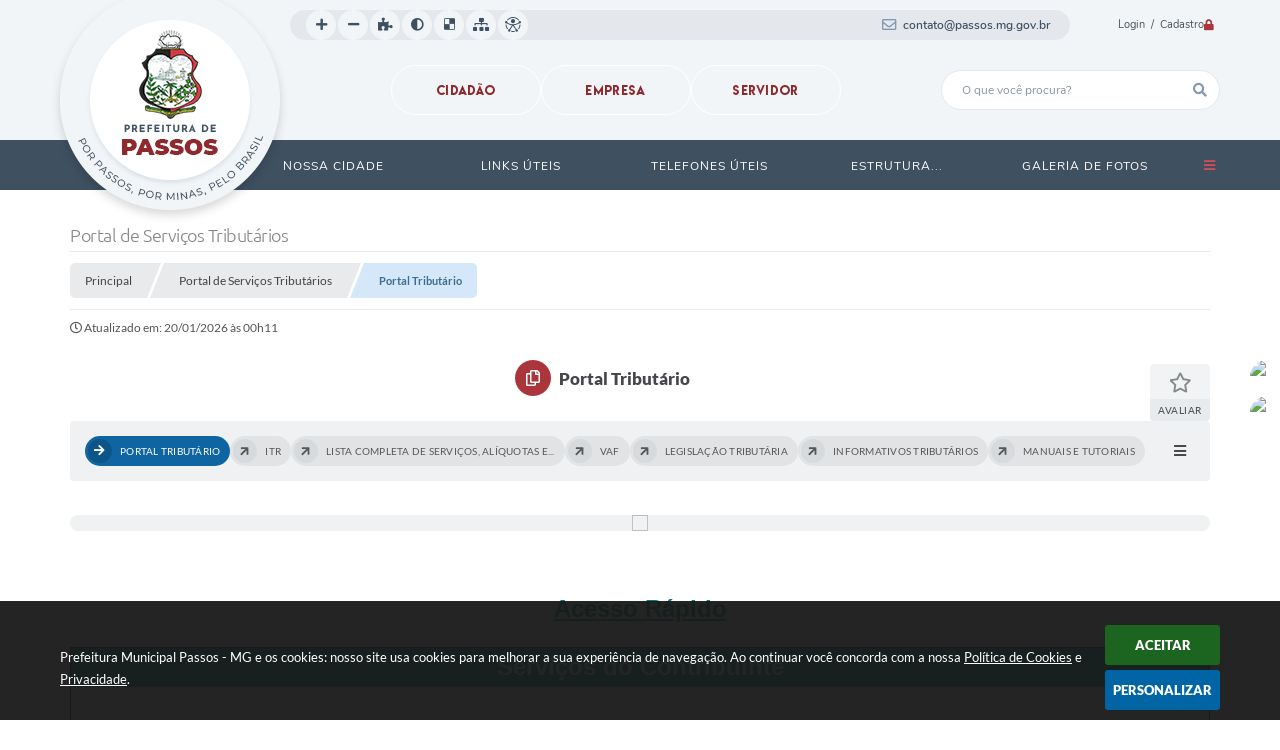

--- FILE ---
content_type: text/html; charset=utf-8
request_url: https://www.passos.mg.gov.br/portal-tributario
body_size: 33686
content:
<!DOCTYPE html>
<html lang="pt-br">
	<head>
		<meta http-equiv="Content-Type" content="text/html; charset=utf-8" />
		<meta name="viewport" content="width=device-width, initial-scale=1.0, user-scalable=yes">
        <meta name="description" content="Prefeitura Municipal Passos - MG - Portal Tributário">

        <title>Prefeitura Municipal Passos - MG - Portal Tributário</title>

		<!-- Compartilhar nas redes sociais -->
		<meta property="og:type" content="website" /><meta property="og:url" content="https://www.passos.mg.gov.br/portal-tributario" /><meta property="og:title" content="Portal Tributário" /><meta property="og:site_name" content="Prefeitura Municipal Passos - MG" /><meta property="og:description" content="Prefeitura Municipal Passos - MG - Portal Tributário" /><meta property="og:image" content="https://www.passos.mg.gov.br/fotos/e2d0ed4c94da46c5deb98b19a9edfed9.jpg" /><meta property="og:image:width" content="250" /><meta property="og:image:height" content="250" />
		
		<!-- Cabeçalho -->
		
<style>
    body {
        margin-left: 0px;
        margin-top: 0px;
        margin-right: 0px;
        margin-bottom: 0px;	
        width: 100%;
        height: 100%;
         
    }
     
</style>
        <!-- Css -->
        <link href="/css/estrutura_interna_mobile.css?1765302578" rel="stylesheet" type="text/css">
<link href="/css/style.css?1642418302" rel="stylesheet" type="text/css" />
<link href="/css/style_interna_mobile.css?1642418306" rel="stylesheet" type="text/css">
<link href="/css/menu_mobile.css?1642418306" rel="stylesheet" type="text/css" media="screen and (max-width:1000px)">
<link href="/css/style_mobile.css?1642418302" rel="stylesheet" type="text/css">
<link href="/css/estrutura_mobile.css?1642418306" rel="stylesheet" type="text/css">

<!-- Estilos padrões para Capa, Topo e Rodapé -->
<link href="/css/estrutura_capa.css?1763468936" rel="stylesheet" type="text/css" />
<link href="/css/estrutura_topo.css?1712680956" rel="stylesheet" type="text/css" />
<link href="/css/estrutura_rodape.css?1712941677" rel="stylesheet" type="text/css" />

<!-- Scripts padrões para Capa, Topo e Rodapé -->
<script src="/js/funcoes_capa.js?1732562605"></script>
<script src="/js/funcoes_topo.js?1732559744"></script>
<script src="/js/funcoes_rodape.js?1710845608"></script>


<!-- Estruturas topo e rodapé -->

<!-- CSS exclusivo topo e rodapé -->

<!-- JS exclusivo topo e rodapé -->


<!-- Estilos exclusivos do site -->
<link href="/css/estrutura.css?1642419902" rel="stylesheet" type="text/css" />


<!-- Contraste -->
<link href="/css/contraste.css?1713294028" rel="stylesheet" type="text/css" property="stylesheet" />        <link href="/css/estrutura_formulario.css?1709130243" rel="stylesheet" type="text/css">
        <link href="/css/estrutura_paginas_dinamicas.css?1747396976" rel="stylesheet" type="text/css">

        <!-- Js  -->
        <script src="/js/funcoes.js?1617190142"> </script>
        <script src="/js/jquery.min.js?1588967858"></script>
        <script src="/js/sw_funcoes.js?1764241493"></script>

        
        <!-- Fancybox v3-->
        <link rel="stylesheet" type="text/css" href="/css/jquery.fancybox.min.css?1588967729">
        <script src="/js/jquery.fancybox.min.js?1588967857"></script>
        <script>
            $(document).ready(function(){
                //CONFIGURAÇÃO DOS BOTÃO DO VISUALIZADOR DE FOTOS
                $('[data-fancybox]').fancybox({
                    buttons : [
                        'slideShow',
                        //'thumbs',
                        'close'
                    ],
                    loop : true,
                    arrows : true,
                    slideShow : {
                        autoStart : false,
                        speed : 3500
                    },
                });
            });
		</script>

		<!-- Para usar dois captchas -->
        <script>
            var CaptchaCallback = function(){
                $('.g-recaptcha').each(function(index, el) {
                    grecaptcha.render(el, {'sitekey' : '6Lcg5gwUAAAAAFTAwOeaiRgV05MYvrWdi1U8jIwI'});
                });
            };
        </script>
        <script src="https://www.google.com/recaptcha/api.js?onload=CaptchaCallback&render=explicit" async defer></script>
        <!-- Fim dois captchas-->

        <script>
			// Funções js
			document.addEventListener('DOMContentLoaded', () => {
				// Menu
				sw_menu_internas("#sw_menu_internas");

                // Slide imagens
				var pgd_slide_img_pagina_dinamica = "#pgd_slide_img_pagina_dinamica";
				if ($(pgd_slide_img_pagina_dinamica).length) {
					sw_slider({ elemento: pgd_slide_img_pagina_dinamica, minwidth: 1000 });
				}
			});
		</script>
	</head>
	<body>
        <noscript><span>Não há suporte ao JavaScript.</span></noscript>

		<!-- Topo -->
		<header>
    <!-- FONT-AWESOME -->
<link rel="stylesheet" href="https://use.fontawesome.com/releases/v5.13.1/css/all.css">
<link rel="stylesheet" href="https://use.fontawesome.com/releases/v5.15.3/css/v4-shims.css">

<!-- FANCYBOX v3-->
<link rel="stylesheet" type="text/css" href="/css/jquery.fancybox.min.css?1588967729">
<script src="/js/jquery.fancybox.min.js?1588967857"></script>


    <a href="#conteudo_esquerda" class="e_trans" accesskey="1"><h1>Ir para o conteúdo</h1></a>


<script>
    //  Cancelar leitura digital
    window.onbeforeunload = window.speechSynthesis.cancel();

    /* ============================================================================================
        FUNÇÃO PARA RETORNO DA VOTAÇÃO DA ENQUETE
    ============================================================================================ */
    function retorna_enquete(data){
        if(data != '')
        {
            $('#votar').hide();
            $("#e_cont_enquete").html(data);
        }
    }

    /* ============================================================================================
        POPUP
    ============================================================================================ */

    // FUNÇÃO ABRIR PÁGINA
    function sw_abrir_janela(pagina, altura, largura) {
        var a = (screen.height/2)-(altura/2);
        var l = (screen.width/2)-(largura/2);
        window.open(pagina,'senha','width='+largura+',height='+altura+',top='+a+',left='+l+',scrollbars=1');
    }

    // ABRIR POPUP
    function sw_abrir_popup(elemento) {
        elemento.fadeIn(200);
        elemento.find(".sw_popup").animate({"top": "+20px"}, "fast");
        $("body").css("overflow", "hidden");
    }

    // FECHAR POPUP
    function sw_fechar_popup(elemento) {
        elemento.fadeOut(200);
        elemento.find(".sw_popup").animate({"top": "-20px"}, "fast", function() { $(".sw_popup_modal:visible").last().find("input, button").first().focus(); });
        setTimeout(function () {
            if (!$(".sw_popup_modal:visible").length) {
                $("body").css("overflow", "auto");
            }
        }, 400);
    }

    // SW POPUP ( ".ELEMENTO / #ELEMENTO" , "SE MODAL PODE SER FECHADO OU NÃO")
    function sw_popup(elemento, fechar) {
        if (!fechar) { fechar = "S"; }
        var id_elemento = elemento.substr(1); //  REMOVE O PRIMEIRO CARACTERE (# OU .)
        var elemento = $(elemento);
        // ABRIR POPUP
        sw_abrir_popup(elemento);
        // FECHAR POPUP
        elemento.find(".sw_btn_fechar_popup").click(function() { sw_fechar_popup(elemento); });

        // ANALISANDO SE MODAL PODE SER FECHADO AO CLICAR FORA DA JANELA E AO TECLAR ESC
        if (fechar == "S") {
            elemento.addClass("keyupmodal")
            // FECHAR AO CLICAR NA TELA ESCURA
            elemento.mousedown(function(e) {
                if (e.target.id == id_elemento) {
                    sw_fechar_popup(elemento);
                }
            });

            //elemento.click(function() { console.log("fechou!"); sw_fechar_popup(elemento); });
            //elemento.find(".sw_popup").on("click", function() { event.stopPropagation(); });

            // FECHAR AO CLICAR ESC
            $(document).on("keyup", function(e) {
                if (e.keyCode === 27) {
                    var modal_fehcar, zindex_fechar = 0;
                    $(".sw_popup_modal.keyupmodal:visible").each(function() {
                        var modal = $(this);
                        var zindex_modal = parseInt(modal.css("z-index"));
                        if (zindex_modal > zindex_fechar) {
                            zindex_fechar =  zindex_modal;
                            modal_fechar = modal;
                        }
                    });
                    // FECHAR MODAL
                    sw_fechar_popup(modal_fechar);
                }
            });
        }
    }


    /* ============================================================================================
        ACESSIBILIDADE
    ============================================================================================ */

    // SW ACESSIBILIDADE
    if (typeof sw_acessibilidade !== "function") {
        function sw_acessibilidade(param, callback) {

            // ANALISANDO PARÂMETROS
            if (typeof param === "undefined" || !param) { param = {} }
            if (typeof param.media === "undefined") { param.media = "desktop" }

            // ANALISANDO MEDIA
            if (
                (param.media === "todas" || param.media === "all") ||
                (param.media === "desktop" && window.innerWidth > 1000) ||
                (param.media === "mobile" && window.innerWidth <= 1000) ||
                (window.innerWidth <= param.media)
            ) {

                // ANALISANDO PARÂMETROS
                if (typeof param.layout === "undefined") { param.layout = "a1" }
                if (typeof param.caminho === "undefined") { param.caminho = "body" }

                // FUNÇÕES
                if (param.fonte !== false) { param.fonte = true; }
                if (param.contraste !== false) { param.contraste = true; }
                if (param.mapa !== false) { param.mapa = true; }
                if (param.vlibras !== false) { param.vlibras = true; }
                if (param.pagina !== false) { param.pagina = true; }
                if (param.transicoes !== false) { param.transicoes = true; }
                if (param.reset !== false) { param.reset = true; }
                if (param.irconteudo !== false) { param.irconteudo = true; }
                if (param.irmenu !== false) { param.irmenu = true; }
                if (param.irbusca !== false) { param.irbusca = true; }
                if (param.irrodape !== false) { param.irrodape = true; }


                // CRIANDO ELEMENTOS
                var sw_acessibilidade = $("#sw_acessibilidade");
                if (!sw_acessibilidade.length) {
                    sw_acessibilidade = $('<div id="sw_acessibilidade" />');
                    $(param.caminho).prepend(sw_acessibilidade);
                }
                sw_acessibilidade.addClass("sw_area_acessibilidade " + param.layout);


                // BOTÃO MENU ACESSIBILIDADE
                if (!sw_acessibilidade.find("#sw_btn_menu_acessibilidade").length) {
                    var btn_menu_acessibilidade = $('<div id="sw_btn_menu_acessibilidade" class="sw_btn_menu_acessibilidade" />')

                    // INSERINDO ÍCONE DE ACESSIBILIDADE E FECHAR
                    btn_menu_acessibilidade.append('<div class="sw_icone_acessibilidade" />')
                    .append('<div class="sw_icone_fechar" />');

                    // INSERINDO BOTÃO MENU
                    sw_acessibilidade.append(btn_menu_acessibilidade);
                }
                // CLICK DO BOTÃO
                sw_acessibilidade.find("#sw_btn_menu_acessibilidade").on({
                    "click": function() {
                        sw_acessibilidade.toggleClass("show");
                    }
                });
                sw_acessibilidade.on({
                    "mouseenter": function() {
                        if (window.innerWidth >= 1000) {
                            sw_acessibilidade.addClass("show");
                        }
                    },
                    "mouseleave": function() {
                        if (window.innerWidth >= 1000) {
                            sw_acessibilidade.removeClass("show");
                        }
                    }
                });


                // CONT ACESSIBILIDADE
                if (!sw_acessibilidade.find(".sw_cont_acessibilidade").length) {
                    sw_acessibilidade.append('<div class="sw_cont_acessibilidade" />');
                }

                // TÍTULO ACESSIBILIDADE
                if (!sw_acessibilidade.find(".sw_titulo_acessibilidade").length) {
                    sw_acessibilidade.find(".sw_cont_acessibilidade").append('<div class="sw_titulo_acessibilidade"><span>Acessibilidade</span></div>');
                }

                // ÁREA BOTÕES
                if (!sw_acessibilidade.find(".sw_area_botoes_acessibilidade").length) {
                    sw_acessibilidade.find(".sw_cont_acessibilidade").append('<div class="sw_area_botoes_acessibilidade" />');
                }

                // FUNÇÃO INSERE BOTÃO DE ACESSIBILIDADE
                function sw_insere_btn_acessibilidade(param_btn) {
                    if (param_btn.seletor) {

                        // ANALISANDO SE O ELEMENTO NÃO EXISTE PARA ENTÃO CRIAR
                        if (!sw_acessibilidade.find(param_btn.seletor).length) {
                            var item = $(
                                '<a>'+
                                    '<div></div>'+
                                '</a>'
                            ).attr(
                                param_btn.seletor.charAt(0) === '#' ? 'id' : 'class',
                                param_btn.seletor.substring(1)
                            );

                            // CLASSES
                            if (param_btn.classes) {
                                item.find("div").addClass(param_btn.classes);
                            }

                            // DESCRIÇÃO
                            if (param_btn.descricao) {
                                item.find(".sw_btn_acessibilidade").append('<span class="sw_txt_btn_acessibilidade">'+param_btn.descricao+'</span>');
                                item.attr("title", param_btn.descricao);
                            }

                            // ÍCONE
                            if (param_btn.icone) {
                                item.find(".sw_btn_acessibilidade").append('<span class="sw_icone_btn tamanho_fixo swfa '+param_btn.icone+'" />')
                            }

                            // LINK
                            if (param_btn.link) {
                                item.attr("href", param_btn.link);
                            }

                            // ACCESSKEY
                            if (param_btn.accesskey) {
                                item.attr("accesskey", param_btn.accesskey);

                                // INSERINDO TECLADO NUMÉRICO
                                window.addEventListener("keydown", function(e) {
                                    var keyCode = e.keyCode || e.which;
                                    if (e.altKey && keyCode === param_btn.accesskey+96) {
                                        if (param_btn.link) {
                                            window.location.href = param_btn.link;
                                        }
                                        else {
                                            item.trigger("click")
                                        }
                                    }
                                }, false)
                            }

                            // INSERINDO ITEM
                            sw_acessibilidade.find(".sw_area_botoes_acessibilidade").append(item);
                        }
                    }
                }


                // =============================================================
                //      BOTÃO AUMENTAR
                // =============================================================
                if (param.fonte && !sw_acessibilidade.find("#sw_btn_aumentar_acessibilidade").length) {
                    sw_insere_btn_acessibilidade({
                        seletor: "#sw_btn_aumentar_acessibilidade",
                        classes: "sw_btn_acessibilidade sw_btn_aumentar_acessibilidade",
                        icone: "fas fa-plus",
                        descricao: "Aumentar fonte"
                    });
                }
                // ATRIBUINDO FUNÇÃO
                sw_acessibilidade.find("#sw_btn_aumentar_acessibilidade").click(function() {
                    // CARREGANDO FS
                    sw_carregando_fs("show");

                    // ALTERANDO FONTS
                    sw_altera_fonts(1);

                    // REMOVE CARREGANDO FS
                    setTimeout(function() {
                        sw_carregando_fs("hide");
                    }, 400);
                });

                // =============================================================
                //      BOTÃO DIMINUIR
                // =============================================================
                if (param.fonte && !sw_acessibilidade.find("#sw_btn_diminuir_acessibilidade").length) {
                    sw_insere_btn_acessibilidade({
                        seletor: "#sw_btn_diminuir_acessibilidade",
                        classes: "sw_btn_acessibilidade sw_btn_diminuir_acessibilidade",
                        icone: "fas fa-minus",
                        descricao: "Diminuir fonte"
                    });
                }
                // ATRIBUINDO FUNÇÃO
                sw_acessibilidade.find("#sw_btn_diminuir_acessibilidade").click(function() {
                    // CARREGANDO FS
                    sw_carregando_fs("show");

                    // ALTERANDO FONTS
                    sw_altera_fonts(-1);

                    // REMOVE CARREGANDO FS
                    setTimeout(function() {
                        sw_carregando_fs("hide");
                    }, 400);
                });

                // =============================================================
                //      BOTÃO CONTRASTE
                // =============================================================
                if (param.contraste && !sw_acessibilidade.find("#sw_btn_contraste_acessibilidade").length) {
                    sw_insere_btn_acessibilidade({
                        seletor: "#sw_btn_contraste_acessibilidade",
                        classes: "sw_btn_acessibilidade sw_btn_contraste_acessibilidade",
                        icone: "fas fa-adjust",
                        descricao: "Alto contraste",
                        accesskey: 5
                    });
                }
                // ATRIBUINDO FUNÇÃO
                sw_acessibilidade.find("#sw_btn_contraste_acessibilidade").click(function() {
                    var action_contraste = (localStorage.getItem("sw_acessibilidade_contraste") === "true") ? false : true;
                    sw_contraste(action_contraste);
                });

                // =============================================================
                //      BOTÃO VLIBRAS
                // =============================================================
                if (param.vlibras && !sw_acessibilidade.find("#sw_btn_vlibras_acessibilidade").length && $("#vlibras_include img").length) {
                    sw_insere_btn_acessibilidade({
                        seletor: "#sw_btn_vlibras_acessibilidade",
                        classes: "sw_btn_acessibilidade sw_btn_vlibras_acessibilidade",
                        icone: "fas fa-sign-language",
                        descricao: "Habilitar VLibras",
                        accesskey: 7
                    });
                }
                // ATRIBUINDO FUNÇÃO
                sw_acessibilidade.find("#sw_btn_vlibras_acessibilidade").click(function() {
                    var action_vlibras = (localStorage.getItem("sw_acessibilidade_vlibras") === "true") ? false : true;
                    sw_vlibras(action_vlibras);
                });
                var vlibras_include = $("#vlibras_include");
                if (vlibras_include.length) {
                    // BOTÃO ABRIR VLIBRAS
                    vlibras_include.on("click", "div[vw-access-button]", function(e) {
                        setTimeout(function() {
                            sw_vlibras(true);
                        }, 100);
                    });
                    // BOTÃO FECHAR VLIBRAS
                    vlibras_include.on("click", "img.vpw-settings-btn-close", function() {
                        setTimeout(function() {
                            sw_vlibras(false);
                        }, 100);
                    });
                }

                // =============================================================
                //      BOTÃO TRANSIÇÕES
                // =============================================================
                if (param.transicoes && !sw_acessibilidade.find("#sw_btn_transicoes_acessibilidade").length) {
                    sw_insere_btn_acessibilidade({
                        seletor: "#sw_btn_transicoes_acessibilidade",
                        classes: "sw_btn_acessibilidade sw_btn_transicoes_acessibilidade",
                        icone: "fab fa-delicious",
                        descricao: "Ativar/Desativar transições"
                    });
                }
                // ATRIBUINDO FUNÇÃO
                sw_acessibilidade.find("#sw_btn_transicoes_acessibilidade").click(function() {
                    // CARREGANDO FS
                    sw_carregando_fs("show");

                    // ACIONANDO FUNÇÃO
                    var action_transicoes = (localStorage.getItem("sw_acessibilidade_transicoes") === "true") ? false : true;
                    sw_desativa_transicoes(action_transicoes);

                    // REMOVE CARREGANDO FS
                    setTimeout(function() {
                        sw_carregando_fs("hide");
                    }, 400);
                });

                // =============================================================
                //      BOTÃO MAPA
                // =============================================================
                if (param.mapa && !sw_acessibilidade.find("#sw_btn_mapa_acessibilidade").length) {
                    sw_insere_btn_acessibilidade({
                        seletor: "#sw_btn_mapa_acessibilidade",
                        classes: "sw_btn_acessibilidade sw_btn_mapa_acessibilidade",
                        icone: "fas fa-sitemap",
                        descricao: "Mapa do site",
                        link: "/portal/mapa"
                    });
                }

                // =============================================================
                //      BOTÃO ACESSIBILIDADE PÁGINA
                // =============================================================
                if (param.pagina && !sw_acessibilidade.find("#sw_btn_pagina_acessibilidade").length) {
                    sw_insere_btn_acessibilidade({
                        seletor: "#sw_btn_pagina_acessibilidade",
                        classes: "sw_btn_acessibilidade sw_btn_pagina_acessibilidade",
                        icone: "fas fa-wheelchair",
                        descricao: "Página de Acessibilidade",
                        link: "/portal/acessibilidade",
                        accesskey: 6
                    });
                }

                // =============================================================
                //      BOTÃO RESET
                // =============================================================
                if (param.reset && !sw_acessibilidade.find("#sw_btn_reset_acessibilidade").length) {
                    sw_insere_btn_acessibilidade({
                        seletor: "#sw_btn_reset_acessibilidade",
                        classes: "sw_btn_acessibilidade sw_btn_reset_acessibilidade",
                        icone: "fas fa-undo",
                        descricao: "Resetar acessibilidade"
                    });
                }
                // ATRIBUINDO FUNÇÃO
                sw_acessibilidade.find("#sw_btn_reset_acessibilidade").click(function() {
                    // CARREGANDO FS
                    sw_carregando_fs("show");

                    // RESETANDO ACESSIBILIDADE
                    var reset = true;
                    set_acessibilidade(reset);

                    // REMOVE CARREGANDO
                    setTimeout(function() {
                        sw_carregando_fs("hide");
                    }, 400);
                }).hide();


                // =============================================================
                //      BOTÃO IR PARA O CONTEÚDO
                // =============================================================
                if (param.irconteudo && !sw_acessibilidade.find("#sw_btn_irconteudo_acessibilidade").length) {
                    sw_insere_btn_acessibilidade({
                        seletor: "#sw_btn_irconteudo_acessibilidade",
                        classes: "sw_btn_acessibilidade sw_link_acessibilidade sw_btn_irconteudo_acessibilidade",
                        icone: "fas fa-desktop",
                        descricao: "Ir para o conteúdo",
                        link: (location.pathname === "/" || location.pathname === "/portal" || location.pathname === "/portal/") ? "#e_conteudo" : "#e_centralizar",
                        accesskey: 1
                    });
                }

                // =============================================================
                //      BOTÃO IR PARA O MENU
                // =============================================================
                if (param.irmenu && !sw_acessibilidade.find("#sw_btn_irmenu_acessibilidade").length) {
                    sw_insere_btn_acessibilidade({
                        seletor: "#sw_btn_irmenu_acessibilidade",
                        classes: "sw_btn_acessibilidade sw_link_acessibilidade sw_btn_irmenu_acessibilidade",
                        icone: "fas fa-bars",
                        descricao: "Ir para o menu",
                        link: "#e_cont_topo",
                        accesskey: 2
                    });
                }

                // =============================================================
                //      BOTÃO IR PARA A BUSCA
                // =============================================================
                if (param.irbusca && !sw_acessibilidade.find("#sw_btn_irbusca_acessibilidade").length) {
                    sw_insere_btn_acessibilidade({
                        seletor: "#sw_btn_irbusca_acessibilidade",
                        classes: "sw_btn_acessibilidade sw_link_acessibilidade sw_btn_irbusca_acessibilidade",
                        icone: "fas fa-search",
                        descricao: "Ir para a busca",
                        link: "#e_campo_busca",
                        accesskey: 3
                    });
                }
                // IR PARA BUSCA
                $("#irbusca").click(function () {
                    $("#e_campo_busca").focus();
                });
                // FORMULÁRIO
                $("#formulario_busca").bind('submit',function() {
                    var busca = ($("#e_campo_busca").val() == "") ? 0 : $("#e_campo_busca").val();
                    window.location.href = '/portal/busca/' + busca;
                    return false;
                });

                // =============================================================
                //      BOTÃO IR PARA O RODAPÉ
                // =============================================================
                if (param.irrodape && !sw_acessibilidade.find("#sw_btn_irrodape_acessibilidade").length) {
                    sw_insere_btn_acessibilidade({
                        seletor: "#sw_btn_irrodape_acessibilidade",
                        classes: "sw_btn_acessibilidade sw_link_acessibilidade sw_btn_irrodape_acessibilidade",
                        icone: "fas fa-arrow-down",
                        descricao: "Ir para o rodapé",
                        link: "#e_cont_rodape",
                        accesskey: 4
                    });
                }
            }
        }
    }

    // FUNÇÃO AUMENTAR / DIMINUIR FONTS
    if (typeof sw_altera_fonts !== "function") {
        function sw_altera_fonts(action) {
            var elemento;
            var body = $("body");
            var fonte = (localStorage.getItem("sw_acessibilidade_fonte") !== null) ? parseInt(localStorage.getItem("sw_acessibilidade_fonte")) : 0;
            var fontoriginal;
            var font_size;
            var nova_font_size;

            // ANALISANDO SE FONT ORIGINAL E PARÂMETRO SÃO DIFERENTES DE ZERO
            if (!((action === 0 || action === false || action === null) && fonte === 0)) {

                // CALCULANDO NOVA FONT
                nova_font_size = (action === 0) ? 0 : fonte + action;

                // PERCORRENDO ELEMENTOS DO BODY E SETANDO FONTS ORIGINAIS
                if (nova_font_size >= -5 && nova_font_size <= 5) {

                    body.find("*").each(function() {
                        elemento = $(this);
                        // ANALISANDO | SE ELEMENTO PAI CONTÉM A CLASSE TAMANHO_FIXO | && | SE O ELEMENTO NÃO TEM FONT-SIZE ZERO OU | && | SE O ELEMENTO NÃO TEM A CLASSE TAMANHO_FIXO
                        if ( (!elemento.parents(".tamanho_fixo").length) && (elemento.css("font-size").replace(/\D/g, "") > 0) && (!elemento.hasClass("tamanho_fixo")) ) {

                            // ANALISANDO ESTADO ATUAL DAS FONTS
                            fontoriginal = elemento.attr("data-fontoriginal");
                            if (typeof fontoriginal === "undefined" || fontoriginal === false) {
                                // SETANDO ATRIBUTO DATA-FONTSIZE ATUAL
                                fontoriginal = parseInt(elemento.css("font-size").replace("px", ""));
                                elemento.attr("data-fontoriginal", fontoriginal)
                            }
                        }
                    });

                    // PERCORRENDO ELEMENTOS DO BODY E ALTERANDO FONT-SIZE
                    body.find("[data-fontoriginal]").each(function() {
                        elemento = $(this);
                        // ANALISANDO FONT ATUAL DO ELEMENTO
                        fontoriginal = parseInt(elemento.attr("data-fontoriginal"));
                        font_size = fontoriginal + nova_font_size;
                        elemento.css({"font-size" : font_size + "px"});
                    });

                    // ATUALIZANDO LOCAL STORAGE
                    if (nova_font_size == 0) {
                        localStorage.removeItem("sw_acessibilidade_fonte");
                    } else {
                        localStorage.setItem("sw_acessibilidade_fonte", nova_font_size);
                    }
                }

                // ACIONANDO FUNÇÃO SET ACESSIBILIDADE
                sw_deb_acessibilidade = sw_debounce(set_acessibilidade, 500, sw_deb_acessibilidade);
            }
        }
    }

    // FUNÇÃO CONTRASTE
    if (typeof sw_contraste !== "function") {
        function sw_contraste(action) {
            var body = $("body");
            var contraste = (localStorage.getItem("sw_acessibilidade_contraste") !== null) ? localStorage.getItem("sw_acessibilidade_contraste") : false;

            // ANALISANDO SE HÁ MUDANÇA DE AÇÃO
            if (typeof action === "undefined" || action === null) {
                action = contraste;
            }

            // REMOVENDO TRANSIÇÕES MOMENTANEAMENTE
            body.addClass("transition0s");
            setTimeout(function() {
                body.removeClass("transition0s");
            }, 100);

            // ANALISANDO AÇÃO
            if (action || action === "true") {
                body.addClass("contraste");

                // SETANDO LOCAL STORAGE
                localStorage.setItem("sw_acessibilidade_contraste", action);
            }
            else {
                body.removeClass("contraste");

                // RESETANDO LOCAL STORAGE
                localStorage.removeItem("sw_acessibilidade_contraste");
            }

            // ACIONANDO FUNÇÃO SET ACESSIBILIDADE
            sw_deb_acessibilidade = sw_debounce(set_acessibilidade, 200, sw_deb_acessibilidade);
        }
    }

    // FUNÇÃO DESATIVA TRANSIÇÕES
    if (typeof sw_desativa_transicoes !== "function") {
        function sw_desativa_transicoes(action) {
            var contents = $("body >*");
            var transicoes = (localStorage.getItem("sw_acessibilidade_transicoes") !== null) ? localStorage.getItem("sw_acessibilidade_transicoes") : false;

            // ANALISANDO SE HÁ MUDANÇA DE AÇÃO
            if (typeof action === "undefined" || action === null) {
                action = transicoes;
            }

            // ANALISANDO AÇÃO
            if (action || action === "true") {
                contents.addClass("transition0s");

                // SETANDO LOCAL STORAGE
                localStorage.setItem("sw_acessibilidade_transicoes", true);
            }
            else {
                contents.removeClass("transition0s");

                // RESETANDO LOCAL STORAGE
                localStorage.removeItem("sw_acessibilidade_transicoes");
            }

            // ACIONANDO FUNÇÃO SET ACESSIBILIDADE
            sw_deb_acessibilidade = sw_debounce(set_acessibilidade, 500, sw_deb_acessibilidade);
        }
    }

    // FUNÇÃO HABILITA VLIBRAS
    if (typeof sw_vlibras !== "function") {
        function sw_vlibras(action) {
            var vlibras = (localStorage.getItem("sw_acessibilidade_vlibras") !== null) ? localStorage.getItem("sw_acessibilidade_vlibras") : false;
            var vlibras_include = $("#vlibras_include");

            // ANALISANDO SE HÁ MUDANÇA DE AÇÃO
            if (typeof action === "undefined" || action === null) {
                action = vlibras;
            }

            // ANALISANDO AÇÃO
            if (action || action === "true") {
                if (vlibras_include.find("div[vw-access-button]").hasClass("active")) {
                    vlibras_include.find("div[vw-access-button]").trigger("click");
                }

                // SETANDO LOCAL STORAGE
                localStorage.setItem("sw_acessibilidade_vlibras", action);
            }
            else {
                if (!vlibras_include.find("div[vw-access-button]").hasClass("active")) {
                    vlibras_include.find("img.vpw-settings-btn-close").trigger("click");
                }

                // RESETANDO LOCAL STORAGE
                localStorage.removeItem("sw_acessibilidade_vlibras");
            }

            // ACIONANDO FUNÇÃO SET ACESSIBILIDADE
            sw_deb_acessibilidade = sw_debounce(set_acessibilidade, 500, sw_deb_acessibilidade);
        }
    }

    // FUNÇÃO SET ACESSIBILIDADE // INDICA AO USUÁRIO QUE HÁ FUNÇÕES DE ACESSIBILIDADES ATIVAS OU RESETA FUNÇÕES
    if (typeof set_acessibilidade !== "function") {
        function set_acessibilidade(reset)
        {
            // CAPTURANDO ATRIBUTOS
            var fonte = (localStorage.getItem("sw_acessibilidade_fonte") !== null) ? localStorage.getItem("sw_acessibilidade_fonte") : 0;
            var contraste = (localStorage.getItem("sw_acessibilidade_contraste") !== null) ? localStorage.getItem("sw_acessibilidade_contraste") : false;
            var transicoes = (localStorage.getItem("sw_acessibilidade_transicoes") !== null) ? localStorage.getItem("sw_acessibilidade_transicoes") : false;
            var vlibras = (localStorage.getItem("sw_acessibilidade_vlibras") !== null) ? localStorage.getItem("sw_acessibilidade_vlibras") : false;

            // BOTÕES
            var sw_btn_menu_acessibilidade = $("#sw_btn_menu_acessibilidade");
            var sw_btn_aumentar_acessibilidade = $("#sw_btn_aumentar_acessibilidade");
            var sw_btn_diminuir_acessibilidade = $("#sw_btn_diminuir_acessibilidade");
            var sw_btn_contraste_acessibilidade = $("#sw_btn_contraste_acessibilidade");
            var sw_btn_transicoes_acessibilidade = $("#sw_btn_transicoes_acessibilidade");
            var sw_btn_vlibras_acessibilidade = $("#sw_btn_vlibras_acessibilidade");
            var sw_btn_reset_acessibilidade = $("#sw_btn_reset_acessibilidade");

            // ANALISANDO RESET
            if (reset === true) {
                fonte = 0;
                contraste = false;
                transicoes = false;
                vlibras = false;

                // RESETANDO ACESSIBILIDADE
                sw_altera_fonts(fonte);
                sw_contraste(contraste);
                sw_desativa_transicoes(transicoes);
                sw_vlibras(vlibras);
            }

            // BOTÃO DE RESET
            if (sw_btn_reset_acessibilidade.length) {
                if (fonte != 0 || contraste || transicoes || vlibras) {
                    sw_btn_reset_acessibilidade.show();
                }
                else {
                    sw_btn_reset_acessibilidade.hide();
                }
            }

            // ANALISANDO FUNÇÕES INDIVIDUALMENTE
            var qtde_funcoes = 0;

            // AUMENTAR / DIMINUIR FONTE
            if (fonte > 0) {
                qtde_funcoes++;
                sw_btn_aumentar_acessibilidade.find(".sw_btn_acessibilidade").attr("data-acessibilidade", fonte).addClass("ativa");
                sw_btn_diminuir_acessibilidade.find(".sw_btn_acessibilidade").removeAttr("data-acessibilidade").removeClass("ativa");
            }
            else if (fonte < 0) {
                qtde_funcoes++;
                sw_btn_diminuir_acessibilidade.find(".sw_btn_acessibilidade").attr("data-acessibilidade", fonte).addClass("ativa");
                sw_btn_aumentar_acessibilidade.find(".sw_btn_acessibilidade").removeAttr("data-acessibilidade").removeClass("ativa");
            }
            else {
                sw_btn_aumentar_acessibilidade.find(".sw_btn_acessibilidade").removeAttr("data-acessibilidade").removeClass("ativa");
                sw_btn_diminuir_acessibilidade.find(".sw_btn_acessibilidade").removeAttr("data-acessibilidade").removeClass("ativa");
            }

            // CONTRASTE
            if (contraste) {
                qtde_funcoes++;
                sw_btn_contraste_acessibilidade.find(".sw_btn_acessibilidade").attr("data-acessibilidade", 1).addClass("ativa");
            }
            else {
                sw_btn_contraste_acessibilidade.find(".sw_btn_acessibilidade").removeAttr("data-acessibilidade").removeClass("ativa");
            }

            // TRANSIÇÕES
            if (transicoes) {
                qtde_funcoes++;
                sw_btn_transicoes_acessibilidade.find(".sw_btn_acessibilidade").attr("data-acessibilidade", 1).addClass("ativa");
            }
            else {
                sw_btn_transicoes_acessibilidade.find(".sw_btn_acessibilidade").removeAttr("data-acessibilidade").removeClass("ativa");
            }

            // VLIBRAS
            if (vlibras) {
                qtde_funcoes++;
                sw_btn_vlibras_acessibilidade.find(".sw_btn_acessibilidade").attr("data-acessibilidade", 1).addClass("ativa");
            }
            else {
                sw_btn_vlibras_acessibilidade.find(".sw_btn_acessibilidade").removeAttr("data-acessibilidade").removeClass("ativa");
            }

            // ANALISANDO QUANTIDADE DE FUNÇÕES
            if (qtde_funcoes > 0) {
                sw_btn_menu_acessibilidade.addClass("ativa").find(".sw_icone_acessibilidade").attr("data-acessibilidade", qtde_funcoes);
            }
            else {
                sw_btn_menu_acessibilidade.removeClass("ativa").find(".sw_icone_acessibilidade").removeAttr("data-acessibilidade");
            }


            // ATRIBUINDO TEXTO AOS BOTÕES
            if (sw_btn_contraste_acessibilidade.length) {
                var txt_btn = (contraste === false) ? "Alto contraste" : "Baixo contraste";
                sw_btn_contraste_acessibilidade.attr("title", txt_btn);
                sw_btn_contraste_acessibilidade.find(".sw_txt_btn_acessibilidade").text(txt_btn);
            }
            if (sw_btn_transicoes_acessibilidade.length) {
                var txt_btn = (transicoes == false) ? "Remover transições" : "Ativar transições";
                sw_btn_transicoes_acessibilidade.attr("title", txt_btn);
                sw_btn_transicoes_acessibilidade.find(".sw_txt_btn_acessibilidade").text(txt_btn);
            }
            if (sw_btn_vlibras_acessibilidade.length) {
                var txt_btn = (vlibras == false) ? "Ativar VLibras" : "Desativar VLibras";
                sw_btn_vlibras_acessibilidade.attr("title", txt_btn);
                sw_btn_vlibras_acessibilidade.find(".sw_txt_btn_acessibilidade").text(txt_btn);
            }
        }
    }

    // FUNÇÃO DEBOUNCE
    if (typeof sw_debounce !== "function") {
        function sw_debounce(funcao, time, debounce_timeout) {
            clearTimeout(debounce_timeout);

            // A CHAMADA DESSA FUNÇÃO DEVE SER RETORNADA PARA A VARIÁVEL 'debounce_timeout'
            // Ex: var debounce_timeout = sw_debounce(funcao, time, debounce_timeout)
            return debounce_timeout = setTimeout(funcao, time);
        }
    }
    var sw_deb_acessibilidade;


    /* ============================================================================================
        ACIONANDO FUNÇÕES ANTES DE CARREGAR A PÁGINA
    ============================================================================================ */

    // FONT PARA DISLEXIA
    sw_font_dislexia(null);

    // CONTRASTE
    sw_contraste(null);

    // TRANSIÇÕES
    sw_desativa_transicoes(null);


    /* ============================================================================================
        ACIONANDO FUNÇÕES AO CARREGAR A PÁGINA
    ============================================================================================ */
    $(document).ready(function() {



        /* ============================================================================================
            ACESSIBILIDADE ---- ANTIGO --- REMOVER DEPOIS DE TODOS ALTERADOS
        ============================================================================================ */

        // BOTÃO DE AUMENTAR A FONTE
        $(".aumentar").click(function () {
            $("*").each(function() {

                if ( (!$(this).parents(".tamanho_fixo").length) && ($(this).css("font-size").replace(/\D/g, "") > 0) && (!$(this).hasClass("tamanho_fixo")) )
                {
                    var size = $(this).css('font-size');

                    size = size.replace('px', '');
                    size = parseInt(size) + 1;

                    if(size < 18)
                    {
                        $(this).animate({'font-size' : size + 'px'});
                    }
                }
            });
        });

        // BOTÃO DE DIMINUIR A FONTE
        $(".diminuir").click(function () {
            $("*").each(function() {

                if ( (!$(this).parents(".tamanho_fixo").length) && ($(this).css("font-size").replace(/\D/g, "") > 0) && (!$(this).hasClass("tamanho_fixo")) )
                {
                    var size = $(this).css('font-size');

                    size = size.replace('px', '');
                    size = parseInt(size) - 1;
                    if(size > 10)
                    {
                        $(this).animate({'font-size' : size + 'px'});
                    }
                }
            });
        });

        // BOTÃO DE CONTRASTE DE COR
        $("#contraste").click(function () {

            if($("body").hasClass("contraste"))
            {
                $("body").removeClass("contraste");
                $("body").css("background","#FFFFFF");
                $("#logo_branca").hide();
            }
            else
            {
                $("body").addClass("contraste");
                $("#logo_branca").show();
            }
        });

        // BOTÃO IR PARA BUSCA
        $("#irbusca").click(function () {
            $("#e_campo_busca").focus();
        });

        // VLIBRAS
        $(".vlibras").click(function() {
            $("#vlibras_include div[vw-access-button]").trigger("click");
        });






        // // SW ACESSIBILIDADE
        // var sw_parametros_acessibilidade = {
        //     layout: "a1"
        // };
        // // ANALISANDO SE HÁ PARÂMETROS EXCLUSIVOS DO LAYOUT
        // if (typeof e_parametros_acessibilidade === "object") {
        //     sw_parametros_acessibilidade = e_parametros_acessibilidade;
        // }

        // // ACIONANDO FUNÇÃO DE ACESSIBILIDADE
        // sw_acessibilidade(sw_parametros_acessibilidade)


        // ACIONANDO FUNÇÃO DE ACESSIBILIDADE AO FIM DO CARREGAMENTO DA PÁGINA
        $(window).on("load", function() {
            // ALTERAR FONTS
            sw_altera_fonts(null);

            // VLIBRAS
            sw_vlibras(null);
        });

        // SETANDO ATRIBUTOS
        sw_deb_acessibilidade = sw_debounce(set_acessibilidade, 500, sw_deb_acessibilidade);

        /* ============================================================================================
            ENQUETE
        ============================================================================================ */

        // CLICK DO BOTÃO COM ID VOTAR DA ENQUETE
        $('#votar').click(function(){
            var opcao = $("input[name=form_resposta]:checked").val();

            opcao = parseInt(opcao);

            var recaptcha = "";

            //A CLASSE e_captcha_enquete DEVE SER INSERIDA NO HTMLQUE CONTER O CAPTCHA DA ENQUETE, PARA QUE O CÓDIGO CONSIGA LOCALIZAR O RESULTADO REFERENTE AO LOCAL CORRETO
            recaptcha = $(".e_captcha_enquete").find("textarea.g-recaptcha-response").val();

            //SE EXISTIR OS CAMPOS DE NOME E E-MAIL
            if($('#form_nome_enquete').length || $('#form_email_enquete').length || $("#form_cpf_enquete").length || $("#form_data_enquete").length)
            {
                if(isNaN(opcao))
                {
                    swal({
                        text: "Enquete: selecione uma resposta.",
                        icon: "warning"
                    });
                }
                else
                {
                    if($("#form_nome_enquete").val() == "" || $("#form_email_enquete").val() == "" || $("#form_cpf_enquete").val() == "" || $("#form_data_enquete").val() == "" || $("#form_data_enquete").val() == "00/00/0000")
                    {
                        swal({
                            text: "Enquete: preencha os campos.",
                            icon: "warning"
                        });
                    }
                    else
                    {
                        var nome = $("#form_nome_enquete").val();
                        var email = $("#form_email_enquete").val();
                        var cpf = $("#form_cpf_enquete").val();
                        var data = $("#form_data_enquete").val();
                        var invalido = "";

                        if($("#form_cpf_enquete").val() != '' && $("#form_cpf_enquete").length)
                        {
                            if(validarCPF(cpf) == false)
                            {
                                swal({
                                    text: "Enquete: CPF informado é inválido.",
                                    icon: "error"
                                });

                                invalido = "S";
                            }
                        }
                        if($("#form_email_enquete").val() != '' && $("#form_email_enquete").length)
                        {
                            if(validarEmail(email) == false)
                            {
                                swal({
                                    text: "Enquete: E-mail informado é inválido.",
                                    icon: "error"
                                });
                                invalido = "S";
                            }
                        }
                        if(invalido != "S")
                        {
                            $.post('/portal/enquete/votar/',{ enviar: 's', form_resposta: opcao, form_nome: nome, form_email: email, form_cpf: cpf, form_data: data, captcha: recaptcha }, retorna_enquete);
                        }
                    }
                }
            }
            else
            {
                if(!isNaN(opcao))
                {
                    $.post('/portal/enquete/votar/',{ enviar: 's', form_resposta: opcao, captcha: recaptcha }, retorna_enquete);
                }
                else
                {
                    swal({
                        text: "Enquete: selecione uma resposta.",
                        icon: "warning"
                    });
                }
            }
        });

    });
</script>

<div class="sw_barra_notificacoes">
    <div class="sw_cont_barra_notificacoes">

                        <div id="lgpd">
                    <div class="sw_notificacao sw_politica_privacidade sw_lato">
                        <div class="sw_info_politica_privacidade">
                            Prefeitura Municipal Passos - MG e os cookies: nosso site usa cookies para melhorar a sua experiência de navegação. Ao continuar você concorda com a nossa <a href="/portal/privacidade" target="_blank"><span>Política de Cookies</span> e <span>Privacidade</span></a>.                        </div>
                        <div class="sw_cont_btn_politica_privacidade">
                            <div class="sw_btn_politica_privacidade sw_lato_black sw_btn_fechar_notificacao">ACEITAR</div>
                            <div class="sw_btn_politica_privacidade sw_lato_black sw_btn_personalizar_cookies">PERSONALIZAR</div>
                        </div>
                    </div>
                </div>
            </div>
</div>

<div class="sw_cookies_aceitos abrir_modal_personalizar_cookies " data-tooltip="Política de Cookies e Privacidade">
    <div class="sw_politica_privacidade sw_lato">
        <span id="icone_personalizar_cookies">
            <span class="swfa fas fa-cookie"></span>
        </span>
    </div>
</div>


<!-- Modal de personalizar cookies -->
<div class="sw_popup_modal" id="sw_cont_politica_privacidade">
    <div class="sw_popup">

        <!-- Fechar -->
        <div class="sw_btn_fechar_popup" id="btn_fechar_modal_cookies"><i class="swfa fas fa-times" aria-hidden="true"></i></div>

        <!-- Título -->
        <div class="sw_titulo_popup sw_lato_bold" id="titulo_termo">Política de Cookies e Privacidade</div>

        <!-- Descrição -->
        <div class="sw_descricao_popup sw_lato_bold">
            Personalize as suas preferências de cookies.
            <div>
                <br>
                <strong><u><a href="/portal/privacidade" target="_blank">Clique aqui e consulte nossas políticas</a></u></strong>.
            </div>
        </div>

        <!-- Conteúdo dos cookies -->
        <div class="sw_conteudo_popup">

            <!-- Cookies necessários -->
            <div class="sw_lista_detalhes">
                <div class="sw_linha_lista_detalhes">
                    <div style="width: 90%;">
                        <div class="sw_nome_detalhe sw_lato_bold">
                            Cookies necessários
                            <div class="sw_descricao_detalhes_cookie sw_lato">Essenciais para uma navegação eficiente em nosso site.</div>
                        </div>
                    </div>
                    <label class="sw_btn_checkbox">
                        <span class="e_trans">Checkbox</span>
                        <input type="checkbox" name="cookies_necessarios" disabled="" checked="">
                        <span class="sw_btn_checkbox_background" style="opacity: 0.5;">
                            <span class="sw_btn_checkbox_controle"></span>
                        </span>
                    </label>
                </div>
            </div>

            <!-- Cookies de estatísticas -->
            <div class="sw_lista_detalhes">
                <div class="sw_linha_lista_detalhes">
                    <div style="width: 90%;">
                        <div class="sw_nome_detalhe sw_lato_bold">
                            Cookies de estatísticas
                            <div class="sw_descricao_detalhes_cookie sw_lato">Recomendados para a prefeitura coletar informações de navegações do usuário.</div>
                        </div>
                    </div>
                    <label class="sw_btn_checkbox">
                        <span class="e_trans">Checkbox</span>
                        <input type="checkbox" name="cookies_estatisticas" >
                        <span class="sw_btn_checkbox_background checkbox_estatisticas">
                            <span class="sw_btn_checkbox_controle"></span>
                        </span>
                    </label>
                </div>
            </div>
        </div>

        <!-- Área de botões -->
        <div class="sw_area_botoes_popup sw_lato_medium">
            <div class="sw_btn_popup sw_btn_aceitar" id="salvar_preferencias_cookies">
                <i class="swfa fas fa-check" aria-hidden="true"></i>
                <span>SALVAR</span>
            </div>
        </div>
    </div>
</div>

<script>

    // Seta os cookies
    function f_cookies_criar(cookieCheckboxEstatistica)
    {
        // Cookies necessários
        document.cookie = "PrefeituraMunicipalPassos-MG-LGPD=S; max-age=604800; path=/";

        // Cookies de estatística
        if (cookieCheckboxEstatistica) {
            document.cookie = "PrefeituraMunicipalPassos-MG-ESTATISTICA=S; max-age=604800; path=/";
        } else {
            document.cookie = "PrefeituraMunicipalPassos-MG-ESTATISTICA=S; max-age=0; path=/";
        }
    }

    // Altera o conteúdo da notificação
    function f_cookies_notificacao_alterar()
    {
        $("#lgpd").fadeOut(800, function() {
            $(this).remove();
        });
        $(".sw_cookies_aceitos").addClass("show sw_txt_tooltip");
    }

    $(document).ready(function() {

        //CONFIGURAÇÃO DOS BOTÃO DO VISUALIZADOR DE FOTOS
        $('.fancybox').fancybox({
                buttons : [
                    'slideShow',
                    //'thumbs',
                    'close'
                ],
                loop : true,
                arrows : true,
                slideShow : {
                    autoStart : false,
                    speed : 3500
                },
            });

        // ANALISANDO SE HÁ NOTIFICAÇÕES
        var barra_notificacoes = $(".sw_barra_notificacoes");
        if (barra_notificacoes.find(".sw_notificacao").length) {

            $(window).on("load", function() {
                barra_notificacoes.addClass("show");
            });

            /* ============================================================================================
                FUNÇÕES INDIVIDUAIS DAS NOTIFICAÇÕES
            ============================================================================================ */
            $(".sw_btn_fechar_notificacao").click(function() {
                var elemento_noticicacao = $(this).parents(".sw_notificacao");

                // Fechando notificação
                elemento_noticicacao.fadeOut(800, function() {
                    elemento_noticicacao.remove();

                    // Analisando se há mais notificações
                    if (barra_notificacoes.find(".sw_notificacao").length < 1) {
                        barra_notificacoes.removeClass("show");
                    }
                });

            });


            // Política de cookies
            $("#lgpd").find(".sw_btn_fechar_notificacao").click(function() {

                // Seta checked
                $("input[type='checkbox'][name='cookies_estatisticas']").attr("checked", true);

                // Seta cookies (aceita os dois)
                f_cookies_criar(true)

                // Altera o conteúdo da notificação de cookies
                f_cookies_notificacao_alterar();
            });

            // Transmissão ao vivo
            $(".live_info_transmissao").find(".sw_btn_fechar_notificacao").click(function() {
                var data_video = $(this).attr("data-video");
                $.post("/portal/transmissao/encerra/", { video: data_video });
            });
        }

        // Mostra ícone política de cookies
        $(window).on("load", function() {
            if ($("#lgpd").length === 0) {
                $(".sw_cookies_aceitos").addClass("show");
            }
        });

        // Modal de personalizar cookies
        if ($("#sw_cont_politica_privacidade").length) {

            // Ao clicar em personalizar
            let modalPersonalizarAberto = false;
            $(document.body).on('click', '.sw_btn_personalizar_cookies, .abrir_modal_personalizar_cookies', function() {

                // Cria pop-up
                sw_popup("#sw_cont_politica_privacidade", "S");

                // Caso não tenha aberto o modal e não foi votado
                if (!modalPersonalizarAberto && $(".sw_cookies_aceitos").hasClass("show") === false) {
                    $("input[type='checkbox'][name='cookies_estatisticas']").attr("checked", true);
                }
                modalPersonalizarAberto = true;
            });

            // Controle do atributo "checked" nos cookies de estatísticas
            $("input[type='checkbox'][name='cookies_estatisticas']").change(function() {
                let checadoEstatisticas = $("input[type='checkbox'][name='cookies_estatisticas']").attr("checked");
                if(checadoEstatisticas) {
                    $(this).attr("checked", true);
                } else if(checadoEstatisticas === undefined) {
                    $(this).attr("checked", false);
                }
            });

            // Ao salvar preferências
            $("#salvar_preferencias_cookies").click(function() {

                // Verifica se está checado o botão dos cookies de estatísticas
                let checadoEstatisticas = $("input[type='checkbox'][name='cookies_estatisticas']").attr("checked");

                // Seta cookies
                f_cookies_criar(checadoEstatisticas);

                // Altera o conteúdo da notificação de cookies
                f_cookies_notificacao_alterar();

                // Fecha pop-up
                let elementoPopupPrivacidade = document.getElementById("sw_cont_politica_privacidade");
                sw_fechar_popup($(elementoPopupPrivacidade));

                // Analisando se há mais notificações
                barra_notificacoes.fadeOut(800, function() {
                    if (barra_notificacoes.find(".sw_notificacao").length < 1) {
                        barra_notificacoes.removeClass("show");
                    }
                });
            });
        }
    });
</script>
<!-- FIM NOTIFICAÇÕES -->
<!-- SWEET ALERT (NECESSÁRIO PARA BOTÃO SAIR) -->
<script src="/js/sweetalert.min.js"></script>

<!-- ASSINAR -->
<script src="https://get.webpkiplugin.com/Scripts/LacunaWebPKI/lacuna-web-pki-2.12.0.min.js" integrity="sha256-jDF8LDaAvViVZ7JJAdzDVGgY2BhjOUQ9py+av84PVFA=" crossorigin="anonymous"></script>

<script>
    // FUNÇÕES JS
    $(document).ready(function() {

        // FUNÇÃO PARA ACIONAR DROP DO LOGIN DO INTERNAUTA MOBILE
        $(window).click(function() { $("#itn_area_botoes_internauta").removeClass("itn_area_botoes_internauta_show"); });
        $(".itn_area_img_internauta").on("click", function() {
            event.stopPropagation();
            $("#itn_area_botoes_internauta").toggleClass("itn_area_botoes_internauta_show");
        });        

        // ACIONANDO POPUP LOGIN
        $(".itn_btn_login").click(function() {
            sw_popup("#itn_login", "S");
        });

        // RECUPERAÇÃO DE SENHA
        $("#link_senha").click(function() { sw_abrir_janela("/portal/internautas/recuperar-senha", 450, 600) });

        // SAIR
        $("#sair_internauta").click(function() {
            swal({
                title: "Atenção!",
                text: "Deseja realmente sair do portal?",
                icon: "warning",
                buttons: ["Cancelar", "OK"],
            })
            .then(function(acao) {
                if(acao === true)
                {
                    location.href = "/portal/internautas/sair";
                }
            });
        });
                
    });

    // ABRIR POPUP INTERNAUTA
    function abrir_popup_internautas(elemento) {
        sw_abrir_popup(elemento);
        $("#cpf_cnpj_email").focus();
    }

    // FECHAR POPUP INTERNAUTA
    function fechar_popup_internautas(elemento) {        
        verifica_popups_termos();
        sw_fechar_popup(elemento);
    }

    // TRANSFORMAR DADOS EM MAIÚSCULOS
    function internautas_transformar_string(string)
    {
        if(string.value != "" && string.id != "")
        {
            $("#"+string.id).val(string.value.toUpperCase());
        }
    }

    // FORMATA VALOR (CPF OU CNPJ)
    function formata_cpf_cnpj(value)
    {
        const cnpjCpf = value.replace(/\D/g, '');
        
        if (cnpjCpf.length === 11)
        {
            return cnpjCpf.replace(/(\d{3})(\d{3})(\d{3})(\d{2})/g, "\$1.\$2.\$3-\$4");
        }
        else if (cnpjCpf.length === 14)
        {
            return cnpjCpf.replace(/(\d{2})(\d{3})(\d{3})(\d{4})(\d{2})/g, "\$1.\$2.\$3/\$4-\$5");
        }
    }

    // VALIDAR CPF
    function validar_cpf(cpf)
    {
		cpf = cpf.replace(/[^\d]+/g,'');
		if(cpf == '') return false;
		// Elimina CPFs invalidos conhecidos
		if (cpf.length != 11 || cpf == "00000000000" || cpf == "11111111111" || cpf == "22222222222" || cpf == "33333333333" || cpf == "44444444444" || cpf == "55555555555" || cpf == "66666666666" || cpf == "77777777777" || cpf == "88888888888" || cpf == "99999999999") return false;
		// Valida 1o digito 
		add = 0;
		for (i=0; i < 9; i ++)
			add += parseInt(cpf.charAt(i)) * (10 - i);
			rev = 11 - (add % 11);
			if (rev == 10 || rev == 11)
				rev = 0;
			if (rev != parseInt(cpf.charAt(9)))
				return false;
		// Valida 2o digito
		add = 0;
		for (i = 0; i < 10; i ++)
			add += parseInt(cpf.charAt(i)) * (11 - i);
		rev = 11 - (add % 11);
		if (rev == 10 || rev == 11)
			rev = 0;
		if (rev != parseInt(cpf.charAt(10)))
			return false;
		return true;
	}

    // VALIDAR CNPJ
    function validar_cnpj(cnpj)
    { 
        cnpj = cnpj.replace(/[^\d]+/g,'');

        if(cnpj == '') return false;
        
        if (cnpj.length != 14)
            return false;
        
        if (cnpj == "00000000000000" || cnpj == "11111111111111" || cnpj == "22222222222222" || cnpj == "33333333333333" || cnpj == "44444444444444" || cnpj == "55555555555555" || cnpj == "66666666666666" || cnpj == "77777777777777" || cnpj == "88888888888888" || cnpj == "99999999999999")
            return false;

        tamanho = cnpj.length - 2
        numeros = cnpj.substring(0,tamanho);
        digitos = cnpj.substring(tamanho);
        soma = 0;
        pos = tamanho - 7;
        
        for(i = tamanho; i >= 1; i--)
        {
            soma += numeros.charAt(tamanho - i) * pos--;
            if (pos < 2)
                pos = 9;
        }

        resultado = soma % 11 < 2 ? 0 : 11 - soma % 11;
        if (resultado != digitos.charAt(0))
            return false;
            
        tamanho = tamanho + 1;
        numeros = cnpj.substring(0,tamanho);
        soma = 0;
        pos = tamanho - 7;

        for (i = tamanho; i >= 1; i--)
        {
            soma += numeros.charAt(tamanho - i) * pos--;
            if (pos < 2)
                pos = 9;
        }

        resultado = soma % 11 < 2 ? 0 : 11 - soma % 11;
        if (resultado != digitos.charAt(1))
            return false;
                
        return true;
    }



    ////


    // VERIFICA SE ACABOU OS TERMOS PARA REDIRECIONAR INTERNAUTA
    function verifica_popups_termos()
    {
        var contador = $('#cont_popup').val();
        var link = $('#link').val();

        if(contador - 1 == 0 || contador == "")
        {
            setTimeout(function() {
                var elemento = ".itn_consentimentos";
                elemento = $(""+elemento+"");
                fechar_popup_internautas(elemento);

                var elemento_link = ".itn_consentimentos_link";
                elemento_link = $(""+elemento_link+"");
                fechar_popup_internautas(elemento_link);

                var url_atual = window.location.pathname;

                // REDIRECIONA APENAS QUANDO LOGAR OU CADASTRAR
                if(url_atual != "/portal/internautas/dados" && url_atual != "/portal/internautas/dados/consentimentos" && url_atual != "/portal/internautas/dados/preferencias")
                {
                    if(link == "/portal/internautas/alterar")
                    {
                        location.href = link;
                    }
                    else if(link != "" && link != undefined)
                    {
                        location.href = link;
                    }
                    else
                    {
                        location.href = '/portal-tributario';
                    }
                }

                $('#cont_popup').val("0");
            
            }, 300);
        }
        else
        {
            contador = contador - 1;
            $('#cont_popup').val(contador);
        }

        return contador;
    }

    // SE ESTIVER NA PÁGINA DE CONSENTIMENTOS (ACEITANDO, RECUSANDO OU REVOGANDO) A PÁGINA DEVERÁ SER RECARREGADA
    function redireciona_internauta_consentimento()
    {
        setTimeout(function() {            
            if(window.location.pathname == "/portal/internautas/dados/consentimentos" || window.location.pathname == "/portal/internautas/dados")
            {
                location.href = window.location.pathname;
            }
        }, 800);
    }

    // CLICK DO BOTÃO OK (QUANDO ENTRAR EM UMA FERRAMENTA QUE TIVER TERMO DO TIPO EMITE AVISO QUE FOI ENVIADO UM E-MAIL PARA CONFIRMAÇÃO)
    function btn_ok(id_consentimento)
    {
        if(id_consentimento != "")
        {
            var elemento = "#itn_consentimentos_int_"+id_consentimento;
            elemento = $(""+elemento+"");
            fechar_popup_internautas(elemento);
        }
    }
    
    // CLICK DO BOTÃO REENVIAR
    function btn_reenviar_consentimento(id_consentimento)
    {
        if(id_consentimento != "")
        {
            var elemento = "#itn_consentimentos_int_"+id_consentimento;
            elemento = $(""+elemento+"");

            $.post('/portal/internautas/acao/', {acao:"reenviar_consentimento", consentimento:id_consentimento}, retorno);

            function retorno(data)
            {
                fechar_popup_internautas(elemento);
            }
        }
    }

    // EXIBE MENSAGENS DE SUCESSO E ERRO
    function int_msg_erro(mensagem)
    {
        $("#conteudo_esquerda").append('<div class="sw_lato sw_aviso_suspenso sw_aviso_suspenso_erro" style="display:none;"><i class="swfa fas fa-times-circle-o"></i><span>'+mensagem+'</span></div>');
        $(".sw_aviso_suspenso_erro").fadeIn("slow");

        setTimeout(function() {
            $(".sw_aviso_suspenso_erro").fadeOut("slow");
        }, 1500);
    }

    function int_msg_sucesso(mensagem)
    {
        $("#conteudo_esquerda").append('<div class="sw_lato sw_aviso_suspenso sw_aviso_suspenso_sucesso" style="display:none;"><i class="swfa fas fa-check-circle-o"></i><span>'+mensagem+'</span></div>');
        $(".sw_aviso_suspenso_sucesso").fadeIn("slow");

        setTimeout(function() {
            $(".sw_aviso_suspenso_sucesso").fadeOut("slow");
        }, 1500);
    }

    // CLICK DO BOTÃO "CONFIRMAR CÓDIGO"
    function btn_confirmar_codigo_consentimento(id_consentimento)
    {
        var codigo = $("#form_codigo_confirmacao_consentimento").val();

        if(id_consentimento != "" && codigo != "")
        {
            var elemento = "#itn_consentimentos_int_"+id_consentimento;
            elemento = $(""+elemento+"");

            $.post('/portal/internautas/acao/', {acao:"confirmar_codigo_consentimento", consentimento:id_consentimento, codigo:codigo}, retorno);

            function retorno(data)
            {
                data = JSON.parse(data);

                fechar_popup_internautas(elemento);

                if(data.resultado == "sucesso")
                {
                    int_msg_sucesso("Consentimento confirmado com sucesso!");
                }
                else
                {
                    int_msg_erro("Erro ao confirmar consentimento!");
                }
            }
        }
    }

    // EXIBE MENSAGEM DE ERRO NO PROCESSO (CASO FALTE ALGUM DADO)
    function exibe_mensagem_erro_processo()
    {
        $(".sw_area_botoes_popup").hide();
        $(".sw_conteudo_popup").html('<div class="sw_aviso sw_aviso_erro sw_lato"><i class="swfa fas fa-exclamation-triangle"></i> <span>Ops, algo deu errado. Tente novamente mais tarde.</span></div>');

        // setTimeout(function() {
        //     fechar_popup_internautas(elemento);
        // }, 1000);
    }


    // CLICK DO BOTÃO ACEITAR
    function btn_aceitar(id_consentimento, id_termo)
    {
        if(id_consentimento != "" && id_consentimento != undefined)
        {
            var elemento = "#itn_consentimentos_int_"+id_consentimento;
            elemento = $(""+elemento+"");

            $.post('/portal/internautas/acao/', {acao:"responder_consentimento", consentimento:id_consentimento, valor:"S"}, retorno);

            function retorno(data)
            {
                data = JSON.parse(data);

                fechar_popup_internautas(elemento);

                if(data.resultado == "sucesso")
                {
                    int_msg_sucesso("Consentimento aceito com sucesso!");
                }
                else
                {
                    int_msg_erro("Erro ao aceitar consentimento!");
                }

                redireciona_internauta_consentimento();
            }
        }
        else
        {
            exibe_mensagem_erro_processo();
        }
    }

    // CLICK DO BOTÃO RECUSAR
    function btn_recusar(id_consentimento, id_termo, obrigatorio)
    {
        // VERIFICA SE TERMO É OBRIGATÓRIO PARA SOLICITAR CONFIRMAÇÃO
        if(obrigatorio == "S")
        {
            swal({
                text: "Tem certeza que deseja recusar? É obrigatório a aceitação desse termo.",
                icon: "warning",
                buttons: ['Cancelar', 'OK']
            })
            .then(function(acao) {
                if(acao === true)
                {
                    if(id_consentimento != "" && id_consentimento != undefined)
                    {
                        
                        var elemento = "#itn_consentimentos_int_"+id_consentimento;
                        elemento = $(""+elemento+"");
                        
                        $.post('/portal/internautas/acao/', {acao:"responder_consentimento", consentimento:id_consentimento, valor:"N", termo:id_termo}, retorno);

                        function retorno(data) 
                        {
                            data = JSON.parse(data);

                            elemento.find(".sw_area_botoes_popup").hide();

                            fechar_popup_internautas(elemento);

                            if(data.resultado == "sucesso")
                            {
                                int_msg_sucesso("Consentimento recusado com sucesso!");
                            }
                            else
                            {
                                int_msg_erro("Erro ao recusar consentimento!");
                            }

                            redireciona_internauta_consentimento();
                        }
                    }
                    else
                    {
                        exibe_mensagem_erro_processo();
                    }
                }
            });
        }
        else
        {
            if(id_consentimento != "" && id_consentimento != undefined)
            {
                var elemento = "#itn_consentimentos_int_"+id_consentimento;
                elemento = $(""+elemento+"");
                
                $.post('/portal/internautas/acao/', {acao:"responder_consentimento", consentimento:id_consentimento, valor:"N", termo:id_termo}, retorno);

                function retorno(data) 
                {
                    data = JSON.parse(data);

                    elemento.find(".sw_area_botoes_popup").hide();

                    fechar_popup_internautas(elemento);

                    if(data.resultado == "sucesso")
                    {
                        int_msg_sucesso("Consentimento recusado com sucesso!");
                    }
                    else
                    {
                        int_msg_erro("Erro ao recusar consentimento!");
                    }

                    redireciona_internauta_consentimento();
                }
            }
            else
            {
                exibe_mensagem_erro_processo();
            }
        }
    }

    // CLICK DO BOTÃO REVOGAR (ENVIAR - REVOGAR DE FATO)
    function btn_revogar(id_consentimento)
    {
        var motivo = $("#motivo_revogar").val();

        if(id_consentimento != "" && id_consentimento != undefined)
        {
            var elemento = "#itn_consentimentos_int_"+id_consentimento;
            elemento = $(""+elemento+"");

            $.post('/portal/internautas/acao/', {acao:"revogar_consentimento", consentimento:id_consentimento, motivo:motivo}, retorno);

            function retorno(data)
            {
                data = JSON.parse(data);

                fechar_popup_internautas(elemento);

                if(data.resultado == "sucesso")
                {
                    int_msg_sucesso("Consentimento revogado com sucesso!");
                }
                else
                {
                    int_msg_erro("Erro ao revogar consentimento!");
                }

                redireciona_internauta_consentimento();
            }
        }
        else
        {
            exibe_mensagem_erro_processo();
        }
    }

    // CLICK NO BOTÃO REVOGAR PARA EXIBIR CAMPO DO MOTIVO
    function btn_revogar_motivo(id_consentimento)
    {
        // EXIBE CAMPO PARA INFORMAR MOTIVO
        $(".itn_area_motivo").fadeIn();

        // DESCE TELA
        $(".sw_popup_modal").animate({ scrollTop: $(document).height() }, 1000);

        // SETA NOVO ONCLICK PARA BOTÃO E REMOVE CLASSE
        $(".itn_btn_revogar").attr("onClick", "btn_revogar("+id_consentimento+")");
        $(".itn_btn_revogar").removeClass("itn_btn_revogar_cinza");

        // ADICIONA FOCO NO CAMPO
        $("#motivo_revogar").focus();
    }


    // CLICK DO BOTÃO ASSINAR
    function btn_assinar(id_consentimento, id_termo, arquivo, diretorio, origem)
    {
        // DESABILITA BOTÃO
        $("#itn_consentimentos_int_"+id_consentimento).find(".itn_btn_aceitar").attr("disabled", "disabled");
        $("#itn_consentimentos_int_"+id_consentimento).find(".itn_btn_aceitar").fadeOut();

        var elemento = "#itn_consentimentos_int_"+id_consentimento;
        elemento = $(""+elemento+"");

        
        // AUTORIZADO OK SIGNIFICA QUE TEM CREDITOS PARA GASTAR COM A OPERAÇÃO, SE NÃO HOUVER VAI RETORNAR MENSSAGEM DE ERRO AO USUÁRIO
        if('ok' != 'ok')
        {
            swal({
                text: "Você não possui créditos para assinar o documento, favor entrar em contato com Prefeitura Municipal Passos - MG.",
                icon: "error"
            }); 
        }
        else
        {
            // EXTRAI EXTENSÃO DO ARQUIVO
            var coleta_extensao = arquivo.split(".");
            
            // VERIFICA SE O ARQUIVO É UM PDF
            if (coleta_extensao[1] != "pdf")
            {
                swal({
                    text: "Extensão inválida, somente arquivos PDF podem ser assinados",
                    icon: "error"
                });
            }
            else
            {
                // CARREGA SELECT E MENSAGEM
                $("#itn_consentimentos_int_"+id_consentimento).find(".sw_area_botoes_popup").append('<div class="itn_area_assinatura"><div class="sw_aviso sw_aviso_alerta sw_lato"><i class="swfa fas fa-exclamation-triangle"></i><span>Por favor, selecione o certificado digital desejado para assinar este documento logo abaixo.</span></div><select id="certificateSelect"><option value="0">Selecione seu certificado A3...</option></select></div>');

                // EXIBE SELECT E MENSAGEM
                $(".itn_area_assinatura").fadeIn();

                // CRIA OBJETO PARA MANIPULAÇÃO DOAS CERTIFICADOS E ASSINATURAS
                var pki = new LacunaWebPKI();
                pki.init({
                    ready: onWebPkiReady,
                    notInstalled: onWebPkiNotInstalled,
                    defaultError: onWebPkiError,
                    restPkiUrl: 'https://pki.rest/'
                });
                    
                // FUNÇÃO DE LISTAGEM DOS CERTIFICADOS
                function onWebPkiReady () {
                    
                    pki.listCertificates().success(function (certs) {
                        var selecao = $("#certificateSelect");

                        $.each(certs, function() {
                            // VERIFICA SE É PESSOA FÍSICA OU JURÍDICA
                            if(this.pkiBrazil.isPessoaFisica)
                            {
                                var doc = this.pkiBrazil.cpf;
                                var doc_internauta = "";
                            }
                            else
                            {
                                var doc = this.pkiBrazil.cnpj;
                                var doc_internauta = "";                                 
                            }

                            var validadefim = this.validityEnd;                                

                            // VERIFICA DOCUMENTO
                            if(doc == doc_internauta)
                            {
                                selecao.append($('<option data-doc="'+doc+'" data-validadefim="'+validadefim+'" />').val(this.thumbprint)
                                    .text(this.subjectName)
                                );
                            }
                        });
                    });
                }
                
                // FUNÇÃO SE O PLUGIN NÃO ESTIVER INSTALADO
                function onWebPkiNotInstalled (status, message) {
                    
                    swal({
                        text: "Plugin do Assinador não instalado, você será redirecionado para página de instalação.",
                        icon: "warning"
                    })
                    .then(function() {
                        pki.redirectToInstallPage();
                    }); 
                }
                
                // FUNÇÃO PARA IMPRIMIR O ERRO CASO OCORRA
                function onWebPkiError(message, error, origin) {

                    swal({
                        text: "Erro ao assinador documento. Token/certificado não foi reconhecido. Tente conecta-lo em outra porta ou reinicie o navegador.",
                        icon: "error"
                    })
                    .then(function() {
                        $("#sw_carregando_dados").hide();
                    });
                    
                }

                // CARREGA E EXIBE BOTÃO
                $("#itn_consentimentos_int_"+id_consentimento).find(".sw_area_botoes_popup").append('<div class="sw_btn_popup sw_btn_aceitar itn_btn_aceitar" id="signPDFButton" style="display:none;"><i class="swfa fas fa-check-circle-o" aria-hidden="true"></i><span>ASSINAR PDF</span></div>');

                $("#signPDFButton").fadeIn();

                // PASSA OS VALORES O BOTÃO "ASSINAR PDF" DENTRO DA SELEÇÃO DOS CERTIFICADOS
                $('#signPDFButton').attr("data-arquivo", arquivo);
				$('#signPDFButton').attr("data-diretorio", diretorio);
				$('#signPDFButton').attr("data-origem", origem);
				$('#signPDFButton').attr("data-codigo", id_consentimento);

                // CLICK DO BOTÃO ASSINAR PDF
                $('#signPDFButton').click(function(){

                    if(($('#certificateSelect').val() != null) && ($('#certificateSelect').val() != '0'))
                    {
                        // CARREGANDO
                        $("#sw_carregando_dados").show();
                        
                        // VALOR DO CERTIFCADO SELECIONADO
                        var selectedCertThumb = $('#certificateSelect').val();
                        
                        // VALOR COM ARQUIVO QUE SERÁ ASSINADO
                        var arquivo = $(this).attr("data-arquivo");
                        
                        // VALOR COM O DIRETÓRIO DO ARQUIVO QUE SERÁ ASSINADO
                        var diretorio = $(this).attr("data-diretorio");
                        
                        // MONTA DIRETÓRIO COMPLETO PARA O ARQUIVO QUE SERÁ ASSSINADO
                        var arquivo_completo = diretorio+arquivo;
                        
                        // VALOR COM O NOME DO CERTIFICADO DIGITAL ESCOLHIDO
                        var emissor = $('#certificateSelect option:selected').text();
                        
                        // VALOR COM O DOCUMENTO DO CERTIFICADO QUE FOI ESCOLHIDO
                        var documento = $('#certificateSelect option:selected').attr("data-doc");
                        
                        // VALOR COM A VALIDADE DO CERTIFICADO ESCOLHIDO
                        var finalvalidade = $('#certificateSelect option:selected').attr("data-validadefim");
                        
                        // VALOR COM A ORIGEM DA PAGINA ONDE O ARQUIVO ESTA SENDO ASSINADO
                        var origem = $(this).attr("data-origem");
                        
                        // VALOR COM O ID DO ARQUIVO QUE ESTA SENDO ASSINADO
                        var codigo = $(this).attr("data-codigo");
                        
                        // PRIMEIRO POST INICIA O PROCESSO DE ASSINATURA
                        $.post('/sg/assinador_a3.php', {arquivo:arquivo_completo, carimbo_tempo:'', etapa:'1'}, retorno1);
                        function retorno1(data1) 
                        {
                            // FUNÇÃO QUE ASSINA O ARQUIVO
                            pki.signWithRestPki({
                                token: data1,
                                thumbprint: selectedCertThumb
                            }).success(function () {
                                
                                // SEGUNDO POST IRÁ MONTAR O ARQUIVO ASSINADO
                                $.post('/sg/assinador_a3.php', {token:data1, endereco:"../../tmp/", original:arquivo, origem:"Internautas", etapa: '2'}, retorno2);
                                function retorno2(data2) 
                                {
                                    // TERCEIRO POST IRÁ ATUALIZAR O BANCO DE DADOS, CONFORME OS ATRIBUTOS PASSADOS
                                    $.post('/sg/assinador_a3.php', {origem: origem, codigo: codigo, titular: emissor, doc: documento, validade_cert:finalvalidade, pacote:'mensal', arquivo_completo:arquivo_completo, carimbo_tempo:'', arquivo: arquivo, internauta: "", arquivo_assinado: data2, etapa: '3'}, retorno3);                                    
                                    function retorno3(data3) 
                                    {
                                        data3 = JSON.parse(data3);

                                        // CARREGANDO
                                        $("#sw_carregando_dados").hide();

                                        // FECHA POPUP E EXIBE MENSAGEM
                                        fechar_popup_internautas(elemento);

                                        if(data3.resultado == "sucesso")
                                        {
                                            int_msg_sucesso("Consentimento aceito com sucesso!");
                                        }
                                        else
                                        {
                                            int_msg_erro("Erro ao aceitar consentimento!");
                                        }
                                    }
                                }
                            });
                        }
                    }
                    else
                    {
                        alert ("Nenhum certificado selecionado.");
                    }
                }); // FIM $('#signPDFButton').click(function()
            } // FIM else verifica extensao do arquivo
        } // FIM else verifica os créditos
    }
</script>
<script>
    $(document).ready(function() {
        // FORMATA VALOR CONFORME INFORMA
        $("#cpf_cnpj_email").keyup(function() {
            var valor_formatado = formata_cpf_cnpj($(this).val());

            if(valor_formatado != undefined)
            {
                $(this).val(valor_formatado);
            }
        });

        // CONFIRMAÇÃO CAPTCHA
        $("#form_login").submit(function(e) {
            var response = grecaptcha.getResponse(captchaLogin);
            if(response.length == 0)
            {
                grecaptcha.reset(captchaLogin);
                swal({
                    text: "Ops, captcha confirmado incorretamente. Por favor, preencha-o para continuar!",
                    icon: "warning"
                });
                e.preventDefault();
                return false;
            }
        });

        $("#entrar_google").click(function(){
            window.location.href="/internautas_login_servicos.php?tipo=google"
        });
    });
</script>

<!-- PARA USAR DOIS CAPTCHAS -->
<script>
    var captchaLogin;
    var onloadCallbackLogin = function() {
        captchaLogin = grecaptcha.render('captchaLogin', {
        'sitekey' : '6Lcg5gwUAAAAAFTAwOeaiRgV05MYvrWdi1U8jIwI'
        });
    };
</script>
<script src="https://www.google.com/recaptcha/api.js?onload=onloadCallbackLogin&render=explicit" async defer></script>

    <!-- DADOS TOPO -->
    <div class="itn_area_login_internauta e_itn tamanho_fixo">
        <div class="itn_conteudo_interno_login">

                                <div class="itn_cont_login"><div class="itn_info_login">Faça seu login no portal</div></div>
                    <div class="itn_cont_login">
                        <div class="itn_btn_login_internauta itn_btn_login"><span class="swfa fas fa-lock" aria-hidden="true"></span><span>Login &nbsp;/&nbsp; Cadastro</span></div>
                    </div>
                    </div>
    </div>
    <!-- DADOS TOPO -->


<!-- FORMULÁRIO DE LOGIN E CADASTRO -->
<div class="sw_popup_modal" id="itn_login">
    <div class="sw_popup">
        <div class="sw_btn_fechar_popup"><span class="swfa fas fa-times" aria-hidden="true"></span></div>
        <!-- LOGIN -->
        <div class="itn_area_form_login">
            <div class="sw_titulo_popup sw_lato_bold">
                <span>LOGIN</span>
                <a href="https://www.passos.mg.gov.br/portal/internautas/cadastrar/pf">
                    <div class="itn_btn_cadastro sw_lato_medium"><span>Cadastre-se</span><span class="swfa fas fa-user-plus" aria-hidden="true"></span></div>
                </a>
            </div>
            <div class="sw_descricao_popup sw_lato">Informe seus dados para acessar</div>

            <form action="https://www.passos.mg.gov.br/portal/internautas/login" id="form_login" method="post" autocomplete="off">
                <div class="itn_area_campos_login">
                    <label for="cpf_cnpj_email" class="sw_lato_bold">CPF, CNPJ ou e-mail</label>
                    <input type="text" id="cpf_cnpj_email" name="cpf_cnpj_email" class="sw_lato" autocomplete="off" required>
                </div>

                <div class="itn_area_campos_login">
                    <label for="senha" class="sw_lato_bold">Senha</label>
                    <input type="password" id="senha" name="senha" class="sw_lato" autocomplete="off" required>
                </div>

                <div class="itn_area_campos_login itn_recuperar_login_senha sw_lato_bold">Esqueci minha <span id="link_senha" class="sw_lato_bold">senha</span></div>

                <div class="itn_area_campos_login itn_area_campos_login_recaptcha">
                    <div class="g-recaptcha-login" id="captchaLogin"></div>
                </div>

                <button type="submit" name="login" value="LOGAR" class="itn_btn_login sw_lato_bold">ENTRAR</button>
            </form>
            <!-- <button id="entrar_google" class="itn_btn_login_google sw_lato_bold"><img src="/imgcomum/google.svg" alt="google"><span>ENTRAR COM GOOGLE</span></button> -->
        </div>

        <!-- CADASTRAR -->
        <div class="itn_area_form_cadastro">
            <div class="sw_titulo_popup sw_lato_bold"><span>CADASTRO</span></div>
            <div class="sw_descricao_popup sw_lato">Faça seu cadastro gratuitamente</div>

            <a href="https://www.passos.mg.gov.br/portal/internautas/cadastrar/pj">
                <div class="itn_btn_pj">
                    <span class="itn_nome_btn sw_lato_bold">Pessoa Jurídica</span>
                    <span class="itn_descricao_btn sw_lato_italic">Clique para se cadastrar</span>
                </div>
            </a>

            <a href="https://www.passos.mg.gov.br/portal/internautas/cadastrar/pf">
                <div class="itn_btn_pf">
                    <span class="itn_nome_btn sw_lato_bold">Pessoa Física</span>
                    <span class="itn_descricao_btn sw_lato_italic">Clique para se cadastrar</span>
                </div>
            </a>
        </div>
    </div>
</div><!-- CABEÇALHO -->
<div id="e_cont_topo" class="tamanho_fixo">

    <!-- BANNER TOPO -->
    <div id="e_banner_topo_dinamico" class="e_conteudo_interno">
        <!-- LINK DO BRASÃO -->
        <a href="/">
            <div id="e_banner_topo_dinamico_clique">
                <div id="logo_branca" class="img_contraste" style="display:none"><img src="/img/logo_branca.png" alt="Logo"></div>
            </div>
        </a>

        <!-- BARRA TOPO -->
        <div class="e_barra_topo e_nunito_semibold">

            <!-- ACESSIBILIDADE -->
            <div class="e_area_acessibilidade" id="e_acessibilidade"></div>
            <script>
                sw_acessibilidade({
                    caminho: '#e_acessibilidade',
                    layout: 'a3'
                })
            </script>
            <!-- FIM ACESSIBILIDADE -->

            
                            <!-- EMAIL -->
                <a href="mailto:contato@passos.mg.gov.br" target="_blank">
                    <div class="e_link_topo">
                        <span class="swfa far fa-envelope"></span>
                        <span>contato@passos.mg.gov.br</span>
                    </div>
                </a>
            
        </div>
        <!-- FIM BARRA TOPO -->

                        <!-- ACESSO FACIL -->
                <div class="e_area_acesso_facil">
                                                    <div class="e_menu_acesso_facil">
                                    <div class="e_btn_menu_acesso_facil e_lemon_milk">
                                        <div class="e_icone_btn e_fxbtn"><span class='swfa fa fa-user'></span></div>
                                        <div class="e_txt_btn"><span>CIDADÃO</span></div>
                                    </div>
                                    <div class="e_dropdown_menu_acesso_facil e_nunito_semibold">
                                        <div class="e_area_links_acesso_facil">
                                                                                                <div class="e_link_acesso_facil">
                                                        <a href="https://gpi16.cloud.el.com.br/ServerExec/acessoBase/?idPortal=e5922e1a-ca28-4b94-a8b6-3c5d0a414902" target="_self">
                                                            <div class="e_cont_link_acesso_facil">
                                                                <span class='swfa fa fa-home'></span>                                                                <span>2ª Via de IPTU</span>
                                                            </div>
                                                        </a>
                                                    </div>
                                                                                                <div class="e_link_acesso_facil">
                                                        <a href="http://passosportaltransparencia.portalfacil.com.br/servico-de-informacao-ao-cidadao" target="_blank">
                                                            <div class="e_cont_link_acesso_facil">
                                                                <span class='swfa fa fa-info-circle'></span>                                                                <span>SIC</span>
                                                            </div>
                                                        </a>
                                                    </div>
                                                                                                <div class="e_link_acesso_facil">
                                                        <a href="/portal/contato" target="_blank">
                                                            <div class="e_cont_link_acesso_facil">
                                                                <span class='swfa fa fa-user'></span>                                                                <span>Contato</span>
                                                            </div>
                                                        </a>
                                                    </div>
                                                                                                <div class="e_link_acesso_facil">
                                                        <a href="/portal/telefones" target="_blank">
                                                            <div class="e_cont_link_acesso_facil">
                                                                <span class='swfa fa fa-phone-square'></span>                                                                <span>Telefones Úteis</span>
                                                            </div>
                                                        </a>
                                                    </div>
                                                                                    </div>
                                    </div>
                                </div>
                                                    <div class="e_menu_acesso_facil">
                                    <div class="e_btn_menu_acesso_facil e_lemon_milk">
                                        <div class="e_icone_btn e_fxbtn"><span class='swfa fa fa-building'></span></div>
                                        <div class="e_txt_btn"><span>EMPRESA</span></div>
                                    </div>
                                    <div class="e_dropdown_menu_acesso_facil e_nunito_semibold">
                                        <div class="e_area_links_acesso_facil">
                                                                                                <div class="e_link_acesso_facil">
                                                        <a href="http://passosportaltransparencia.portalfacil.com.br/licitacoes" target="_blank">
                                                            <div class="e_cont_link_acesso_facil">
                                                                <span class='swfa fa fa-file-pdf-o'></span>                                                                <span>Licitações</span>
                                                            </div>
                                                        </a>
                                                    </div>
                                                                                                <div class="e_link_acesso_facil">
                                                        <a href="http://passosportaltransparencia.portalfacil.com.br/contratos" target="_blank">
                                                            <div class="e_cont_link_acesso_facil">
                                                                <span class='swfa fa fa-archive'></span>                                                                <span>Contratos</span>
                                                            </div>
                                                        </a>
                                                    </div>
                                                                                                <div class="e_link_acesso_facil">
                                                        <a href="https://passosmg.webiss.com.br/" target="_blank">
                                                            <div class="e_cont_link_acesso_facil">
                                                                <span class='swfa fa fa-file-text-o'></span>                                                                <span>Nota Fiscal Eletrônica</span>
                                                            </div>
                                                        </a>
                                                    </div>
                                                                                                <div class="e_link_acesso_facil">
                                                        <a href="/portal/servicos_online" target="_blank">
                                                            <div class="e_cont_link_acesso_facil">
                                                                <span class='swfa fa fa-laptop'></span>                                                                <span>Serviços Online</span>
                                                            </div>
                                                        </a>
                                                    </div>
                                                                                                <div class="e_link_acesso_facil">
                                                        <a href="https://gpi16.cloud.el.com.br/ServerExec/acessoBase/?idPortal=e5922e1a-ca28-4b94-a8b6-3c5d0a414902" target="_self">
                                                            <div class="e_cont_link_acesso_facil">
                                                                <span class='swfa fa fa-home'></span>                                                                <span>2º Via de IPTU</span>
                                                            </div>
                                                        </a>
                                                    </div>
                                                                                    </div>
                                    </div>
                                </div>
                                                    <div class="e_menu_acesso_facil">
                                    <div class="e_btn_menu_acesso_facil e_lemon_milk">
                                        <div class="e_icone_btn e_fxbtn"><span class='swfa fa fa-user-plus'></span></div>
                                        <div class="e_txt_btn"><span>SERVIDOR</span></div>
                                    </div>
                                    <div class="e_dropdown_menu_acesso_facil e_nunito_semibold">
                                        <div class="e_area_links_acesso_facil">
                                                                                                <div class="e_link_acesso_facil">
                                                        <a href="https://servicos.cloud.el.com.br/mg-passos-pm/portal/" target="_blank">
                                                            <div class="e_cont_link_acesso_facil">
                                                                <span class='swfa fa fa-file-text'></span>                                                                <span>Holerite</span>
                                                            </div>
                                                        </a>
                                                    </div>
                                                                                                <div class="e_link_acesso_facil">
                                                        <a href="https://www.passos.mg.gov.br/portal/secretarias-paginas/24/assistencia-medica-ao-servidor/" target="_blank">
                                                            <div class="e_cont_link_acesso_facil">
                                                                <span class='swfa fa fa-stethoscope'></span>                                                                <span>Assistência Médica</span>
                                                            </div>
                                                        </a>
                                                    </div>
                                                                                                <div class="e_link_acesso_facil">
                                                        <a href="https://passos.mg.gov.br/webmail" target="_blank">
                                                            <div class="e_cont_link_acesso_facil">
                                                                <span class='swfa fa fa-envelope'></span>                                                                <span>WebMail</span>
                                                            </div>
                                                        </a>
                                                    </div>
                                                                                                <div class="e_link_acesso_facil">
                                                        <a href="https://www.passos.mg.gov.br/portal/secretarias-paginas/20/departamento-de-pessoal/" target="_blank">
                                                            <div class="e_cont_link_acesso_facil">
                                                                <span class='swfa fa fa-file-o'></span>                                                                <span>Modelos de Requerimentos </span>
                                                            </div>
                                                        </a>
                                                    </div>
                                                                                                <div class="e_link_acesso_facil">
                                                        <a href="http://192.168.101.12:8080/vwponto/" target="_blank">
                                                            <div class="e_cont_link_acesso_facil">
                                                                <span class='swfa fa fa-clock-o'></span>                                                                <span>Web Ponto</span>
                                                            </div>
                                                        </a>
                                                    </div>
                                                                                    </div>
                                    </div>
                                </div>
                                    </div>
                <!-- FIM ACESSO FACIL -->
                
        <!-- BUSCA -->
        <div class="e_area_busca">
            <div class="e_cont_busca">
                <form action="/portal/busca" method="post" id="formulario_busca">
                    <label for="e_campo_busca" class="e_trans">Pesquise aqui</label>
                    <input type="text" id="e_campo_busca" name="e_campo_busca" class="e_campo_busca e_nunito" placeholder="O que você procura?">
                    <button type="submit" class="e_btn_busca"><span class="swfa fa fa-search" aria-hidden="true"></span></button>
                </form>
            </div>
        </div>
        <!-- FIM BUSCA -->

    </div>
    <!-- FIM BANNER TOPO -->

    <!-- MENU TOPO -->
     
            <div class="e_menu_topo e_nunito">
                <ul>
                    <!-- MENU TOPO -->
                                                <li>
                                                                        <div class="e_link_menu">
                                            <div>Nossa Cidade</div>
                                        </div>
                                                                        <div class="e_submenu e_lato_medium">
                                            <ul>
                                                                                                        <li>
                                                            <a rel="noreferrer" href="https://www.passos.mg.gov.br/passos" target="_blank">
                                                                <div class="e_link_submenu">História de Passos</div>
                                                            </a>
                                                        </li>           
                                                                                                        <li>
                                                            <a rel="noreferrer" href="https://www.passos.mg.gov.br/historia-de-passos" target="_blank">
                                                                <div class="e_link_submenu">História</div>
                                                            </a>
                                                        </li>           
                                                                                                        <li>
                                                            <a rel="noreferrer" href="https://www.passos.mg.gov.br/portal/galeria-de-prefeitos/" target="_blank">
                                                                <div class="e_link_submenu">Galeria de Prefeitos</div>
                                                            </a>
                                                        </li>           
                                                  
                                            </ul>
                                        </div>
                                                            </li>
                                                    <li>
                                                                        <a  href="/portal/links/" target="_self">
                                            <div class="e_link_menu">
                                                <div>Links Úteis</div>
                                            </div>
                                        </a>
                                                            </li>
                                                    <li>
                                                                        <a  href="/portal/telefones/" target="_self">
                                            <div class="e_link_menu">
                                                <div>Telefones Úteis</div>
                                            </div>
                                        </a>
                                                            </li>
                                                    <li>
                                                                        <a rel="noreferrer" href="https://passos.mg.gov.br/portal/organograma" target="_blank">
                                            <div class="e_link_menu">
                                                <div>Estrutura...</div>
                                            </div>
                                        </a>
                                                                        <div class="e_submenu e_lato_medium">
                                            <ul>
                                                                                                        <li>
                                                            <a rel="noreferrer" href="https://passos.mg.gov.br/portal/organograma" target="_blank">
                                                                <div class="e_link_submenu">Organograma</div>
                                                            </a>
                                                        </li>           
                                                                                                        <li>
                                                            <a  href="/portal/servicos/1009/prefeito-e-vice-prefeito/" target="_self">
                                                                <div class="e_link_submenu">Prefeito e Vice-prefeito</div>
                                                            </a>
                                                        </li>           
                                                  
                                            </ul>
                                        </div>
                                                            </li>
                                                    <li>
                                                                        <a  href="/portal/galeria-de-fotos/" target="_self">
                                            <div class="e_link_menu">
                                                <div>Galeria de Fotos</div>
                                            </div>
                                        </a>
                                                            </li>
                                                        <!-- MENU TODOS -->
                                <li class="e_li_menu_todos">
                                    <div class="e_link_menu">
                                        <div>
                                            <span class="swfa fas fa-bars" aria-hidden="true"></span><span class="e_trans">Serviços</span>
                                        </div>
                                    </div>
                                    <div class="e_menu_todos">
                                        <div class="e_cont_menu_todos">
                                            <div class="e_cont_barra_menu_todos e_lato">
                                                <ul>
                                                    <li><div class="e_cabecalho_links_menu_todos e_lato_black"><span class="swfa fa fa-bars" aria-hidden="true"></span>Serviços</div></li>
                                                    
                                                                                                                                <li>
                                                                        <a  href="/portal/galeria-de-videos/" target="_self">
                                                                            <div class="e_link_menu_todos ">
                                                                                                                                                                <span>Galeria de Vídeos</span>
                                                                            </div>
                                                                        </a>
                                                                    </li>
                                                                                                                       
                                                </ul> 
                                            </div>
                                        </div>
                                    </div>
                                </li>
                                        </ul>
            </div>
        <!-- FIM MENU TOPO -->
                <!-- REDES SOCIAIS -->
            <div class="e_area_redes_sociais">

                <!-- CONTEÚDO -->
                <div class="e_cont_redes_Sociais">
                                                <div class="e_rede_social">
                                <a href="https://www.facebook.com/prefeiturapassos/" target="_blank" rel="noopener" title="Rede social">
                                    <img src="/fotos/b68040a970471bad623b6f4a5bf7d7ed.jpg" width="35" height="70" alt="Rede social facebook">
                                </a>
                            </div>
                                                <div class="e_rede_social">
                                <a href="https://www.instagram.com/prefeiturapassos/" target="_blank" rel="noopener" title="Rede social">
                                    <img src="/fotos/21e129d5cc13c9a3ef0780184cf13122.jpg" width="35" height="70" alt="Rede social instagram">
                                </a>
                            </div>
                      
                </div>

            </div>
            <!-- FIM REDES SOCIAIS -->
    
</div>
<script>
    $(window).on('load', function() {
        // LOGO
        var topo = $("#e_cont_topo");
        var bg = topo.find("#e_banner_topo_dinamico").css("background-image");
        if (bg === 'none' || bg === 'undefined' || bg === '') {
            topo.addClass("e_logo");
        }
    });

    $(document).ready(function() {
        // SETA PADDINGS NOS MÓDULOS COM BG DIFERENTES
        if ($(".swop_capa").length) {
            $(".swop_capa").each(function() {
                let modulo = $(this);
                let anterior = modulo.prev().find(">div");
                let posterior = modulo.next().find(">div");
                modulo = modulo.find(">div");

                if (anterior.length && anterior.css("background") != modulo.css("background")) {
                    anterior.addClass("pdb");
                    modulo.addClass("pdt");
                }
                if (posterior.length && posterior.css("background") != modulo.css("background")) {
                    posterior.addClass("pdt");
                    modulo.addClass("pdb");
                }
            });
        }

        // ACESSO FÁCIL
        var area_acesso_facil = $(".e_area_acesso_facil");
        if (area_acesso_facil.length) {
            area_acesso_facil.find(".e_menu_acesso_facil").on({
                "click" : function() {
                    if (!$(this).hasClass("ativo")) {
                        area_acesso_facil.find(".e_menu_acesso_facil").removeClass("ativo")
                        $(this).addClass("ativo");
                    }
                    else { area_acesso_facil.find(".e_menu_acesso_facil").removeClass("ativo") }
                },
                "mouseenter" : function() {
                    if (window.innerWidth > 1000) {
                        area_acesso_facil.find(".e_menu_acesso_facil").removeClass("ativo")
                        $(this).addClass("ativo");
                    }
                },
                "mouseleave" : function() {
                    if (window.innerWidth > 1000) {
                        $(this).removeClass("ativo");
                    }
                }
            });
        }
    })
</script>
<!-- FIM CABEÇALHO --></header>
<!--Necessário para máscara enquete -->
<script src="/js/jquery.maskedinput-1.2.2.min.js"></script>
<script>
$(function() {
    $("#form_data_enquete").mask("99/99/9999");
    $("#form_cpf_enquete").mask("999.999.999-99");
});
</script>
<!--FIM Necessário para máscara enquete -->

<!-- PARA USAR DOIS CAPTCHAS -->
<script>
var CaptchaCallback = function(){
    $('.g-recaptcha').each(function(index, el) {
        grecaptcha.render(el, {'sitekey' : '6Lcg5gwUAAAAAFTAwOeaiRgV05MYvrWdi1U8jIwI'});
    });
};
</script>
<script src="https://www.google.com/recaptcha/api.js?onload=CaptchaCallback&render=explicit" async></script>
<!-- FIM DOIS CAPTCHAS-->

<script>
$(window).scroll(function(){
    if($(window).scrollTop() >= 200)
    {			 
        $("#cont_position_topo").fadeIn(1000);
    }
    else
    {
        $("#cont_position_topo").fadeOut(1000);
    }
});

$(document).ready(function() {
    $('#top').click(function(){ 
    $('html, body').animate({scrollTop:0}, 'slow');
        return false;
    });    

    $("#contraste2").click(function () {
        //$("body").toggleClass("contraste","");
        if($("body").hasClass("contraste"))
        {
            $("body").removeClass("contraste");	
            $("body").css("background","#FFFFFF");	
        }
        else
        {
            $("body").addClass("contraste");
        }
    });  
});
</script>

<div id="aparecer_topo_mobile">
    <div id="topo" class="e_cor_fundo_m">
        <div id="brasao">
            <a href="/portal"><img src="/img/logo_mobile.png?1642418423" alt="Prefeitura Municipal Passos - MG" /></a>
        </div>

        <!-- ACESSIBILIDADE -->
        <div id="p_acessibilidade_mobile" class="tamanho_fixo"></div>
        <script>
            // ANALISANDO SE NÃO EXISTE O ID (FUNÇÃO NÃO FOI CHAMADA ANTERIORMENTE)
            if (!$("#sw_acessibilidade").length) {
                var parametros_acessibilidade_mobile = {}
                if (window.innerWidth <= 1000) {
                    parametros_acessibilidade_mobile.layout = "a3";
                    parametros_acessibilidade_mobile.caminho = "#p_acessibilidade_mobile";
                    parametros_acessibilidade_mobile.media = "mobile";
                    sw_acessibilidade(parametros_acessibilidade_mobile);
                }
                                // else {
                //     parametros_acessibilidade_mobile.layout = "a1";
                //     parametros_acessibilidade_mobile.media = "desktop";
                // }
                // sw_acessibilidade(parametros_acessibilidade_mobile);
            }
        </script>
        <!-- FIM ACESSIBILIDADE -->

        <div class="busca_mobile">   
            <form action="/portal/busca" id="tfnewsearch" method="post">            
                <div class="e_cor_label"><label for="form_busca_mb">BUSCA DO SITE:</label></div>
                <input type="search" name="e_campo_busca" id="form_busca_mb" class="e_busca_mobile" placeholder="O que você gostaria de encontrar?" title="O que você gostaria de encontrar?" onKeyPress="if (e.keyCode == 13) { this.submit(); }" value="" />
                <input type="submit" class="e_bm e_trans" value="buscar" />
            </form>
        </div>

                    <div class="rede_social_mobile">
                <span class="float_left">Acompanhe-nos:</span>
                                
                    <a rel="noreferrer" href="https://www.facebook.com/prefeiturapassos/" target="_blank"> 
                        <div class="icone_rede_social">
                            <img src="/fotos/b68040a970471bad623b6f4a5bf7d7ed.jpg" width="20" height="18" alt="Rede Social Facebook" />
                        </div>
                    </a>
                                
                    <a rel="noreferrer" href="https://www.instagram.com/prefeiturapassos/" target="_blank"> 
                        <div class="icone_rede_social">
                            <img src="/fotos/21e129d5cc13c9a3ef0780184cf13122.jpg" width="20" height="18" alt="Rede Social Instagram" />
                        </div>
                    </a>
                            </div>              
            </div>

        
            <div id="contencao_menu_mobile_p"> 
                <nav style="z-index:10000; width:100%;">

                                            <div class="info">
                            <a rel="noreferrer" href="http://passosportaltransparencia.portalfacil.com.br/" target="_blank"> 
                                <img src="/imgcomum/info_mobile.jpg" alt="Informação" />  
                            </a>
                        </div>
                    
                    <label for="drop-1" class="toggle_menu">MENU <em class="swfa fas icone_menu fa-bars"></em></label>
                    <input type="checkbox" id="drop-1" />
                    <ul class="menu">

                                                            <li>                  
                                        <label for="drop0" class="toggle">
                                            <a href="#" target="_self">
                                                Nossa Cidade 
                                            </a>
                                                <em class="swfa fas fa-caret-down"></em>
                                        </label>
                                        
                                        <input type="checkbox" id="drop0"/>

                                        <ul>
                                                                                                <li>
                                                        <a rel="noreferrer"  href="https://www.passos.mg.gov.br/passos" target="_blank">
                                                            História de Passos                                                        </a>
                                                    </li>
                                                                                                <li>
                                                        <a rel="noreferrer"  href="https://www.passos.mg.gov.br/historia-de-passos" target="_blank">
                                                            História                                                        </a>
                                                    </li>
                                                                                                <li>
                                                        <a rel="noreferrer"  href="https://www.passos.mg.gov.br/portal/galeria-de-prefeitos/" target="_blank">
                                                            Galeria de Prefeitos                                                        </a>
                                                    </li>
                                            
                                        </ul> 
                                    </li>
                                                                <li>
                                        <a href="/portal/links/" target="_self">
                                            Links Úteis                                        </a>
                                    </li>
                                                            <li>
                                        <a href="/portal/telefones/" target="_self">
                                            Telefones Úteis                                        </a>
                                    </li>
                                                            <li>                  
                                        <label for="drop3" class="toggle">
                                            <a rel="noreferrer" href="https://passos.mg.gov.br/portal/organograma" target="_blank">
                                                Estrutura Administrativa 
                                            </a>
                                                <em class="swfa fas fa-caret-down"></em>
                                        </label>
                                        
                                        <input type="checkbox" id="drop3"/>

                                        <ul>
                                                                                                <li>
                                                        <a rel="noreferrer"  href="https://passos.mg.gov.br/portal/organograma" target="_blank">
                                                            Organograma                                                        </a>
                                                    </li>
                                                                                                <li>
                                                        <a  href="/portal/servicos/1009/prefeito-e-vice-prefeito/" target="_self">
                                                            Prefeito e Vice-prefeito                                                        </a>
                                                    </li>
                                            
                                        </ul> 
                                    </li>
                                                                <li>
                                        <a href="/portal/galeria-de-fotos/" target="_self">
                                            Galeria de Fotos                                        </a>
                                    </li>
                                                            <li>
                                        <a href="/portal/galeria-de-videos/" target="_self">
                                            Galeria de Vídeos                                        </a>
                                    </li>
                        
                    </ul>
                
                </nav>
            </div>
    </div>

<script>
    $(function(){   
        var nav = $('#contencao_menu_mobile');   
        $(window).scroll(function () { 
            if ($(this).scrollTop() > 150) { 
                nav.addClass("menu-fixo"); 
            } else { 
                nav.removeClass("menu-fixo"); 
            } 
        });  
    });
</script>

		<!-- Fim topo -->

		<!-- Conteúdo do site -->
		<div id="e_centralizar">
			<!-- Conteúdo -->
			<div id="conteudo_esquerda">
                <!-- Páginas dinâmicas -->
                <div id="pgd_conteudo">
                    <div class="sw_titulo_pagina sw_ubuntu_light">Portal de Serviços Tributários</div>

                    <!-- Navegação -->
                    <div class="sw_area_navegacao">
                        <div class="sw_area_links_navegacao">
                            <a href="/"><div class="sw_navegacao"><i class="swfa fas fa-home" aria-hidden="true"></i><span class="sw_lato">Principal</span></div></a>
                            <a href="/portal/paginas-dinamicas-categoria/21/portal-de-servicos-tributarios"><div class="sw_navegacao"><span class="sw_lato">Portal de Serviços Tributários</span></div></a>

                            
                            <a href="/portal-tributario/">
                                <div class="sw_navegacao sw_pagina_atual">
                                    <span class="sw_lato_bold">Portal Tributário</span>
                                </div>
                            </a>
                        </div>
                    </div>

                                            <!-- Interna -->
                        <div class="pgd_area_pagina_dinamica">
                            <!-- Informações da página dinâmica -->
                            <div class="pgd_area_info_pagina_dinamica">
                                                                        <div class="sw_area_ultima_atualizacao sw_lato">
                                            <span class="swfa far fa-clock" aria-hidden="true"></span> Atualizado em: 20/01/2026 às 00h11                                        </div>
                                
                                <!-- Título da página dinâmica -->
                                <div class="pgd_titulo_pagina_dinamica sw_lato_black">
                                    <span class="swfa far fa-copy cor_fundo2"></span>
                                    <span class="sw_leitura_audio">Portal Tributário</span>
                                </div>

                                <!-- Avaliar -->
                                                                <div class="pgd_area_avaliar_gostei sw_lato_medium tamanho_fixo">
                                    <div class="pgd_btn_avaliar_gostei pgd_btn_avaliar ">
                                        <div class="pgd_area_icone_btn avaliar_servico" data-origem="paginas_dinamicas" data-id="325">
                                            <span class="swfa fas fa-star pgd_icone_btn" aria-hidden="true"></span>
                                            <span class="swfa far fa-star pgd_borda_icone_btn" aria-hidden="true"></span>
                                        </div>
                                        <div class="pgd_area_txt_btn">AVALIAR</div>
                                    </div>
                                </div>

                                                                        <!-- Menu-->
                                        <div class="sw_menu_internas" id="sw_menu_internas">
                                            <!-- Itens menu -->
                                            <div class="sw_cont_menu sw_menu_principal">
                                                <div class="sw_item_menu ativo">
                                                    <a href="/portal-tributario/">
                                                        <div class="sw_cont_item_menu">
                                                            <span class="swfa fas fa-arrow-right"></span>
                                                            <span>Portal Tributário</span>
                                                        </div>
                                                    </a>
                                                </div>

                                                                                                        <div class="sw_item_menu sw_txt_tooltip " title="ITR">
                                                            <a href="/itr/" target="_self">
                                                                <div class="sw_cont_item_menu">
                                                                    <span class="swfa fas fa-arrow-right"></span>
                                                                    <span>ITR</span>
                                                                </div>
                                                            </a>
                                                        </div>
                                                                                                        <div class="sw_item_menu sw_txt_tooltip " title="Lista Completa de Serviços, Alíquotas e Local de tributação">
                                                            <a href="/lista-completa-de-servicos--aliquotas-e-local-de-tributacao/" target="_self">
                                                                <div class="sw_cont_item_menu">
                                                                    <span class="swfa fas fa-arrow-right"></span>
                                                                    <span>Lista Completa de Serviços, Alíquotas e...</span>
                                                                </div>
                                                            </a>
                                                        </div>
                                                                                                        <div class="sw_item_menu sw_txt_tooltip " title="VAF">
                                                            <a href="/vaf/" target="_self">
                                                                <div class="sw_cont_item_menu">
                                                                    <span class="swfa fas fa-arrow-right"></span>
                                                                    <span>VAF</span>
                                                                </div>
                                                            </a>
                                                        </div>
                                                                                                        <div class="sw_item_menu sw_txt_tooltip " title="Legislação Tributária">
                                                            <a href="/legislacao-tributaria/" target="_self">
                                                                <div class="sw_cont_item_menu">
                                                                    <span class="swfa fas fa-arrow-right"></span>
                                                                    <span>Legislação Tributária</span>
                                                                </div>
                                                            </a>
                                                        </div>
                                                                                                        <div class="sw_item_menu sw_txt_tooltip " title="Informativos Tributários">
                                                            <a href="/informativos-tributarios/" target="_self">
                                                                <div class="sw_cont_item_menu">
                                                                    <span class="swfa fas fa-arrow-right"></span>
                                                                    <span>Informativos Tributários</span>
                                                                </div>
                                                            </a>
                                                        </div>
                                                                                                        <div class="sw_item_menu sw_txt_tooltip " title="Manuais e Tutoriais">
                                                            <a href="/manuais-e-tutoriais/" target="_self">
                                                                <div class="sw_cont_item_menu">
                                                                    <span class="swfa fas fa-arrow-right"></span>
                                                                    <span>Manuais e Tutoriais</span>
                                                                </div>
                                                            </a>
                                                        </div>
                                                                                                        <div class="sw_item_menu sw_txt_tooltip " title="Substitutos Tributários">
                                                            <a href="/substitutos-tributarios/" target="_self">
                                                                <div class="sw_cont_item_menu">
                                                                    <span class="swfa fas fa-arrow-right"></span>
                                                                    <span>Substitutos Tributários</span>
                                                                </div>
                                                            </a>
                                                        </div>
                                                                                                        <div class="sw_item_menu sw_txt_tooltip " title="Simples Nacional">
                                                            <a href="/simples-nacional/" target="_self">
                                                                <div class="sw_cont_item_menu">
                                                                    <span class="swfa fas fa-arrow-right"></span>
                                                                    <span>Simples Nacional</span>
                                                                </div>
                                                            </a>
                                                        </div>
                                                                                                        <div class="sw_item_menu sw_txt_tooltip " title="Construção Civil">
                                                            <a href="/construcao-civil/" target="_self">
                                                                <div class="sw_cont_item_menu">
                                                                    <span class="swfa fas fa-arrow-right"></span>
                                                                    <span>Construção Civil</span>
                                                                </div>
                                                            </a>
                                                        </div>
                                                                                                        <div class="sw_item_menu sw_txt_tooltip " title="Eventos Temporários">
                                                            <a href="/eventos/" target="_self">
                                                                <div class="sw_cont_item_menu">
                                                                    <span class="swfa fas fa-arrow-right"></span>
                                                                    <span>Eventos Temporários</span>
                                                                </div>
                                                            </a>
                                                        </div>
                                                                                                        <div class="sw_item_menu sw_txt_tooltip " title="Instituições Financeiras">
                                                            <a href="/instituicoes-financeiras/" target="_self">
                                                                <div class="sw_cont_item_menu">
                                                                    <span class="swfa fas fa-arrow-right"></span>
                                                                    <span>Instituições Financeiras</span>
                                                                </div>
                                                            </a>
                                                        </div>
                                                                                                        <div class="sw_item_menu sw_txt_tooltip " title="FAQ">
                                                            <a href="/faq/" target="_self">
                                                                <div class="sw_cont_item_menu">
                                                                    <span class="swfa fas fa-arrow-right"></span>
                                                                    <span>FAQ</span>
                                                                </div>
                                                            </a>
                                                        </div>
                                                                                                        <div class="sw_item_menu sw_txt_tooltip " title="Shows e Eventos Temporários">
                                                            <a href="/shows-e-eventos-temporarios/" target="_self">
                                                                <div class="sw_cont_item_menu">
                                                                    <span class="swfa fas fa-arrow-right"></span>
                                                                    <span>Shows e Eventos Temporários</span>
                                                                </div>
                                                            </a>
                                                        </div>
                                                                                                        <div class="sw_item_menu sw_txt_tooltip " title="Requerimentos">
                                                            <a href="/requerimentos/" target="_self">
                                                                <div class="sw_cont_item_menu">
                                                                    <span class="swfa fas fa-arrow-right"></span>
                                                                    <span>Requerimentos</span>
                                                                </div>
                                                            </a>
                                                        </div>
                                                                                                        <div class="sw_item_menu sw_txt_tooltip " title="Simposio">
                                                            <a href="/simposio/" target="_self">
                                                                <div class="sw_cont_item_menu">
                                                                    <span class="swfa fas fa-arrow-right"></span>
                                                                    <span>Simposio</span>
                                                                </div>
                                                            </a>
                                                        </div>
                                                                                            </div>

                                            <!-- Menu todos -->
                                            <div class="sw_menu_todos">
                                                <div class="sw_btn_menu_todos"><span class="swfa fas fa-bars"></span></div>
                                                <div class="sw_dropdown_menu_todos">
                                                    <!-- Itens menu -->
                                                    <div class="sw_cont_menu_todos"></div>
                                                </div>
                                            </div>
                                            <!-- Fim menu todos -->
                                        </div>
                                        <!-- Fim menu-->
                                                            </div>
                            <!-- Fim informações da página dinâmica -->

                            <!-- Formulário de avaliação -->
                            <!-- MÁSCARAS -->
<script src="/js/jquery.maskedinput-1.2.2.min.js"></script>
<!-- FIM MÁSCARAS -->

<!-- CALENDÁRIO -->
<link rel="stylesheet" href="/calendario/css/jquery.ui.all.css">
<script src="/calendario/js/jquery.ui.core.js"></script>
<script src="/calendario/js/jquery.ui.widget.js"></script>
<script src="/calendario/js/jquery.ui.datepicker.js"></script>
<!-- FIM CALENDÁRIO -->

<script>	
$(document).ready(function() {
    
	// #################################### FUNÇÕES MODAL ####################################

	// CHAMANDO FUNÇÃO EXIBIR MODAL
	$(document.body).on('click', '.avaliar_servico', function() {

        var data_origem = "";
        var data_origem = $(this).attr('data-origem');

        var data_id = "";
        var data_id = $(this).attr("data-id");

		var data_sic = "";
		var attr_data_sic = $(this).attr('data-sic');
		
		//VERFICA SE O ATRIBUTO DATA-SIC EXISTE NO BOTÃO DE AVALIAÇÃO
		if (typeof attr_data_sic !== typeof undefined && attr_data_sic !== false) {
			data_sic = attr_data_sic;
		}

        var dados_ajax = {"origem": data_origem, "id": data_id, "data_sic": data_sic };

        var serializeDados = $.param(dados_ajax);
		
        $.ajax({
            url: "/portal/avaliar/",
            dataType: 'html',
            type: 'POST',
            data: serializeDados,
            success: function(data) {
                $("#modal_avaliacao_conteudo").html(data);

				$("#modal_avaliacao_conteudo").find('.g-recaptcha').each(function(index, el) {
					grecaptcha.render(el, {'sitekey' : '6Lcg5gwUAAAAAFTAwOeaiRgV05MYvrWdi1U8jIwI'});
				});

                sw_popup("#modal_avaliacao", "S");

				$("#form_data_solicitacao").mask("99/99/9999")
				$("#form_data_conclusao").mask("99/99/9999");
				$("#form_hora_solicitacao").mask("99:99");
				$("#form_data_solicitacao").datepicker();
				$("#form_data_conclusao").datepicker();
            },
            error: function(xhr,er) { }
        });
	});
	
	// EXIBIR DATA DE CONCLUSÃO
	$('input[name=form_atendido]').change(function () {

		var valor = $(this).val();
		
		if(valor == "S" || valor == "P")
		{
			$("#cont_data_conclusao").show();
			$("#form_data_conclusao").val("");				
		}
		else
		{
			$("#cont_data_conclusao").hide();
			$("#form_data_conclusao").val("");
		}
	});
	
	// ENVIAR AVALIAÇÃO
	$(document.body).on('click','#Avaliar', function() {

		// MOVE BARRA DE ROLAGEM PARA INÍCIO
		var obj = document.getElementById("modal_avaliacao");
		obj.scrollTop = 0;
		
		if($("input[name=form_atendido]:checked").val() != undefined && $("input[name=form_nota]:checked").val() != undefined && ($("input[name=origem]").val() == "sic" || $("input[name=origem]").val() == "ouvidoria" || $("input[name=origem]").val() == "carta_servicos" || $("input[name=origem]").val() == "secretaria" || $("input[name=origem]").val() == "servico_menu" || $("input[name=origem]").val() == "noticia" || $("input[name=origem]").val() == "faq" || $("input[name=origem]").val() == "obras" || $("input[name=origem]").val() == "formulario" || $("input[name=origem]").val() == "paginas_dinamicas") && ($("input[name=origem_codigo]").val() != undefined || $("select[name=origem_codigo]").val()))
		{
			var serializeDados = $('#form_avaliacao').serialize();
			
			$.ajax({
				url: "/portal/avaliar/enviar/",
				dataType: 'html',
				type: 'POST',
				data: serializeDados,
				beforeSend: function() {
					$(".cad_carregar").fadeIn();
					$("#Avaliar").attr("disabled", "disabled");
				},
				complete: function() {
					$(".cad_carregar").fadeOut();
				},
				success: function(data, textStatus) {
					data = JSON.parse(data);

					if(data.erro == "S") {
						$("#area_msg").fadeOut('', function() {
							$(this).html('<div class="cad_carregando_dados"><div class="cad_alerta_erro_msg"><i class="swfa fas fa-exclamation-triangle fa-lg"></i> '+data.msg+'</div></div>');
                        }).fadeIn();

                        grecaptcha.reset();

						setTimeout(function() { $('.cad_alerta_erro_msg').fadeOut(); }, 3500);
					}
					
					if(data.erro == "N") {
						$("#area_msg").fadeOut('', function() {
							$(this).html('<div class="cad_carregando_dados"><div class="cad_alerta_sucesso_msg"><i class="swfa fas fa-exclamation-triangle fa-lg"></i> '+data.msg+'</div></div>');
						}).fadeIn();
                        
						if(data.origem == "noticia") {
							setTimeout(function() { 
								$(".ntc_btn_avaliar").toggleClass("ntc_btn_avaliar_gostei_ativo"); 
								var ua = window.navigator.userAgent;
								var msie = ua.indexOf("MSIE ");
								if (!(msie > 0 || !!navigator.userAgent.match(/Trident.*rv\:11\./))) {
									$(".ntc_efeito_avaliacao").show().addClass("ntc_efeito_avaliacao_show");
									setTimeout(function() {  $(".ntc_efeito_avaliacao").hide().removeClass("ntc_efeito_avaliacao_show"); }, 2000)
								}
								setTimeout(function() { location.reload(true); }, 3000);
							}, 1000);
                        } else if (data.origem == "paginas_dinamicas") {
							setTimeout(function() { 
								$(".pgd_btn_avaliar").toggleClass("pgd_btn_avaliar_gostei_ativo"); 
								var ua = window.navigator.userAgent;
								var msie = ua.indexOf("MSIE ");
								if (!(msie > 0 || !!navigator.userAgent.match(/Trident.*rv\:11\./))) {
									$(".pgd_efeito_avaliacao").show().addClass("pgd_efeito_avaliacao_show");
									setTimeout(function() {  $(".pgd_efeito_avaliacao").hide().removeClass("pgd_efeito_avaliacao_show"); }, 2000)
								}
								setTimeout(function() { location.reload(true); }, 3000);
							}, 1000);
                        }
                        else
                        {
							setTimeout(function() { location.reload(true); }, 3500);
                        }
					}
					
					if(data.erro == "A") {
						$("#area_msg").fadeOut('', function() {
							$(this).html('<div class="cad_carregando_dados"><div class="cad_alerta_aviso_msg"><i class="swfa fas fa-exclamation-circle fa-lg"></i> '+data.msg+'</div></div>');
						}).fadeIn();
						setTimeout(function() { location.reload(true); }, 3500);
					}
					
					$("#Avaliar").removeAttr("disabled");
				},
				error: function(xhr,er) {
					$('#area_msg').html('<div class="cad_carregando_dados"><div class="cad_alerta_erro_msg"><i class="swfa fas fa-exclamation-triangle fa-lg"></i> Ops, algo deu errado. Tente novamente mais tarde.</div></div>');
					setTimeout(function() { location.reload(true); }, 3500);
				}
			});
		}
		else
		{
			$('#area_msg').html('<div class="cad_carregando_dados"><div class="cad_alerta_erro_msg"><i class="swfa fas fa-exclamation-triangle fa-lg"></i> Ops, algo deu errado. Verifique os campos preenchidos e tente novamente.</div></div>');
			setTimeout(function() { $('.cad_alerta_erro_msg').fadeOut(); }, 3500);
		}
		
		return false;
    });
});	
</script>

<!-- PARA USAR DOIS CAPTCHAS -->
<script>
	var CaptchaCallback = function(){
		$('.g-recaptcha').each(function(index, el) {
			grecaptcha.render(el, {'sitekey' : '6Lcg5gwUAAAAAFTAwOeaiRgV05MYvrWdi1U8jIwI'});
		});
	};
</script>
<script src="https://www.google.com/recaptcha/api.js?onload=CaptchaCallback&render=explicit" async defer></script>
<!-- FIM DOIS CAPTCHAS-->

<!-- MODAL AVALIAÇÃO -->
<div class="sw_popup_modal" id="modal_avaliacao">
    <div class="sw_popup">
        <div class="sw_btn_fechar_popup" id="btn_fechar"><i class="swfa fas fa-times" aria-hidden="true"></i></div>
        <div id="modal_avaliacao_conteudo"></div>
    </div>
</div>
<!-- FIM MODAL AVALIAÇÃO -->
                                                                <!-- Imagem -->
                                    <div class="pgd_area_img_pagina_dinamica">
                                        <div id="pgd_slide_img_pagina_dinamica">
                                                                                                <div class="pgd_img_pagina_dinamica">
                                                        <a href="/fotos/paginas_dinamicas/325/a0300192c81bc58312732207cb2dfb76.png" data-caption="" data-fancybox="galeria_principal" data-caption="">
                                                            <img src="/fotos/paginas_dinamicas/325/a0300192c81bc58312732207cb2dfb76.png" alt="Imagem a0300192c81bc58312732207cb2dfb76.png">
                                                        </a>
                                                    </div>
                                                                                    </div>
                                    </div>
                            
                            <!-- Descrição -->
                            <div class="pgd_descricao_pagina_dinamica sw_txteditor sw_leitura_audio"><h2 style="text-align:center"><span style="color:#008080"><span style="font-size:24px"><span style="font-family:tahoma,geneva,sans-serif"><strong><u>Acesso Rápido</u></strong></span></span></span></h2>
<span style="font-size:14px"></span>

<table align="center" border="1" cellpadding="1" cellspacing="1" style="width:1694px">
	<tbody>
		<tr>
			<td style="width: 1366px; white-space: nowrap; background-color: rgb(0, 153, 153); text-align: center; vertical-align: middle;"><span style="color:#FFFFFF"><span style="font-family:tahoma,geneva,sans-serif"><span style="font-size:24px"><strong>Serviços do Contribuinte</strong></span></span></span></td>
		</tr>
		<tr>
			<td style="width: 1366px; text-align: center; vertical-align: middle;">
			<h2><span style="font-size:14px"><a href="http://gpi16.cloud.el.com.br/ServerExec/acessoBase/?idPortal=e5922e1a-ca28-4b94-a8b6-3c5d0a414902"><img alt="" src="https://www.passos.mg.gov.br/imgeditor/image/PORTAL%20TRIBUTARIO%20IMAGENS/BOT%C3%95ES_PORTAL/1.png" style="height:165px; width:280px" /></a> <a href="https://passosmg.webiss.com.br/"><img alt="" src="https://www.passos.mg.gov.br/imgeditor/image/PORTAL%20TRIBUTARIO%20IMAGENS/BOT%C3%95ES_PORTAL/2.png" style="height:165px; width:280px" /></a> <a href="https://www.passos.mg.gov.br/requerimentos"><img alt="" src="https://www.passos.mg.gov.br/imgeditor/image/PORTAL%20TRIBUTARIO%20IMAGENS/BOT%C3%95ES_PORTAL/4.png" style="height:165px; width:280px" /></a> <a href="http://www.passos.mg.gov.br/manuais-e-tutoriais"><span style="font-size:14px"><img alt="" src="https://www.passos.mg.gov.br/imgeditor/image/PORTAL%20TRIBUTARIO%20IMAGENS/BOT%C3%95ES_PORTAL/16.png" style="height:165px; width:280px" /></span></a> </span></h2>
			</td>
		</tr>
		<tr>
			<td style="width: 1366px; white-space: nowrap; background-color: rgb(0, 153, 153); text-align: center; vertical-align: middle;"><span style="color:#FFFFFF"><span style="font-family:tahoma,geneva,sans-serif"><span style="font-size:24px"><strong>Legislação e Informativos</strong></span></span></span></td>
		</tr>
		<tr>
			<td style="width: 1366px; text-align: center; vertical-align: middle;">
			<h2><span style="font-size:14px"><a href="https://www.passos.mg.gov.br/informativos-tributarios"><img alt="" src="https://www.passos.mg.gov.br/imgeditor/image/PORTAL%20TRIBUTARIO%20IMAGENS/BOT%C3%95ES_PORTAL/6(1).png" style="height:165px; width:280px" /></a> <span style="font-size:14px"><a href="https://www.passos.mg.gov.br/portal/editais/5"><img alt="" src="https://www.passos.mg.gov.br/imgeditor/image/PORTAL%20TRIBUTARIO%20IMAGENS/BOT%C3%95ES_PORTAL/3.png" style="height:165px; width:280px" /></a> </span><a href="https://www.passos.mg.gov.br/legislacao-tributaria"><img alt="" src="https://www.passos.mg.gov.br/imgeditor/image/PORTAL%20TRIBUTARIO%20IMAGENS/BOT%C3%95ES_PORTAL/5.png" style="height:165px; width:280px" /></a> <a href="http://www.passos.mg.gov.br/solucoes--de-consulta-e-orientacoes-tecnicas"><img alt="" src="https://www.passos.mg.gov.br/imgeditor/image/PORTAL%20TRIBUTARIO%20IMAGENS/BOT%C3%95ES_PORTAL/15.png" style="height:165px; width:280px" /></a></span></h2>
			</td>
		</tr>
		<tr>
			<td style="width: 1366px; white-space: nowrap; background-color: rgb(0, 153, 153); text-align: center; vertical-align: middle;"><span style="color:#FFFFFF"><strong><span style="font-family:tahoma,geneva,sans-serif"><span style="font-size:24px">ISSQN</span></span></strong></span></td>
		</tr>
		<tr>
			<td style="width: 1366px; text-align: center; vertical-align: middle;">
			<h2><span style="font-size:14px"><a href="http://www.passos.mg.gov.br/lista-completa-de-servicos--aliquotas-e-local-de-tributacao"><img alt="" src="https://www.passos.mg.gov.br/imgeditor/image/PORTAL%20TRIBUTARIO%20IMAGENS/BOT%C3%95ES_PORTAL/7(1).png" style="height:165px; width:280px" /></a> <a href="https://www.passos.mg.gov.br/substitutos-tributarios"><img alt="" src="https://www.passos.mg.gov.br/imgeditor/image/PORTAL%20TRIBUTARIO%20IMAGENS/BOT%C3%95ES_PORTAL/8.png" style="height:165px; width:280px" /></a> <a href="https://www.passos.mg.gov.br/eventos"><img alt="" src="https://www.passos.mg.gov.br/imgeditor/image/PORTAL%20TRIBUTARIO%20IMAGENS/BOT%C3%95ES_PORTAL/10(1).png" style="height:165px; width:280px" /></a> </span><span style="font-size:14px"><a href="https://www.passos.mg.gov.br/construcao-civil"><img alt="" src="https://www.passos.mg.gov.br/imgeditor/image/PORTAL%20TRIBUTARIO%20IMAGENS/BOT%C3%95ES_PORTAL/10.png" style="height:165px; width:280px" /></a><a href="https://www.passos.mg.gov.br/instituicoes-financeiras"><img alt="" src="https://www.passos.mg.gov.br/imgeditor/image/PORTAL%20TRIBUTARIO%20IMAGENS/BOT%C3%95ES_PORTAL/11.png" style="height:165px; width:280px" /></a> <a href="https://www.passos.mg.gov.br/simples-nacional"><img alt="" src="https://www.passos.mg.gov.br/imgeditor/image/PORTAL%20TRIBUTARIO%20IMAGENS/BOT%C3%95ES_PORTAL/9.png" style="height:165px; width:280px" /></a></span></h2>
			</td>
		</tr>
		<tr>
			<td style="width: 1366px; white-space: nowrap; background-color: rgb(0, 153, 153); text-align: center; vertical-align: middle;"><span style="color:#FFFFFF"><strong><span style="font-family:tahoma,geneva,sans-serif"><span style="font-size:24px">Receitas Transferidas</span></span></strong></span></td>
		</tr>
		<tr>
			<td style="width: 1366px; text-align: center; vertical-align: middle;">
			<h2><span style="font-size:14px"><a href="https://www.passos.mg.gov.br/vaf"><img alt="" src="https://www.passos.mg.gov.br/imgeditor/image/PORTAL%20TRIBUTARIO%20IMAGENS/BOT%C3%95ES_PORTAL/12.png" style="font-size:13px; height:165px; width:280px" /></a>    <a href="https://www.passos.mg.gov.br/itr"><img alt="" src="https://www.passos.mg.gov.br/imgeditor/image/PORTAL%20TRIBUTARIO%20IMAGENS/BOT%C3%95ES_PORTAL/13.png" style="font-size:13px; height:165px; width:280px" /></a></span></h2>
			</td>
		</tr>
		<tr>
			<td style="width: 1366px; white-space: nowrap; background-color: rgb(0, 153, 153); text-align: center; vertical-align: middle;"><span style="color:#FFFFFF"><strong><span style="font-size:24px"><span style="font-family:tahoma,geneva,sans-serif">Ficou alguma dúvida?</span></span></strong></span></td>
		</tr>
		<tr>
			<td style="width: 1366px; white-space: nowrap;">
			<h2 style="text-align:center"><a href="https://www.passos.mg.gov.br/faq"><img alt="" src="https://www.passos.mg.gov.br/imgeditor/image/PORTAL%20TRIBUTARIO%20IMAGENS/FAQ/FAQ.jpg" style="font-size:13px; height:236px; width:1417px" /></a></h2>
			</td>
		</tr>
		<tr>
			<td style="width: 1366px; white-space: nowrap; background-color: rgb(0, 153, 153); text-align: center; vertical-align: middle;"><span style="color:#FFFFFF"><strong><span style="font-size:24px"><span style="font-family:tahoma,geneva,sans-serif">Notícias - Portal Tributário - SEFAZ</span></span></strong></span></td>
		</tr>
		<tr>
			<td style="width: 1366px; text-align: center; vertical-align: middle;"> </td>
		</tr>
		<tr>
			<td style="width: 1366px; text-align: center; vertical-align: middle;"><span style="color:#000000"><span style="font-size:16px"><span style="font-family:tahoma,geneva,sans-serif"><strong>NOTÍCIA 006/PORTAL TRIBUTÁRIO/SEFAZ - </strong></span><strong><span style="font-family:tahoma,geneva,sans-serif">ATUALIZAÇÃO 08 DE JANEIRO DE 2026 - PASSOS/MG</span></strong></span></span>
			<p style="text-align:left"><img alt="" src="https://www.passos.mg.gov.br/imgeditor/image/PORTAL%20TRIBUTARIO%20IMAGENS/rtc-site.png" style="float:left; height:240px; width:574px" /><span style="font-size:14px"><span style="font-family:tahoma,geneva,sans-serif"></span></span></p>

			<p style="text-align:left"><span style="font-size:14px"><span style="font-family:tahoma,geneva,sans-serif">A <strong>Prefeitura Municipal de Passos </strong>informa que entrou em vigor a <strong>nova versão da Nota Fiscal de Serviços Eletrônica (NFS-e)</strong>, adequada ao <strong>padrão nacional da Reforma Tributária do Consumo</strong>, contemplando as atualizações relacionadas ao <strong>Imposto sobre Bens e Serviços (IBS)</strong> e à <strong>Contribuição sobre Bens e Serviços (CBS)</strong>.</span></span><span style="font-size:14px"><span style="font-family:tahoma,geneva,sans-serif"><strong>Principais pontos da atualização:</strong></span></span><br />
			<span style="font-size:14px"><span style="font-family:tahoma,geneva,sans-serif">📋 Adequação da NFS-e ao modelo nacional da Reforma Tributária do Consumo.<br />
			📋 Manutenção do emissor próprio municipal no padrão <strong>ABRASF 2.02</strong>.<br />
			📋 Campos de <strong>IBS/CBS.</strong></span></span><br />
			<span style="font-size:14px"><span style="font-family:tahoma,geneva,sans-serif"></span></span><span style="font-size:14px"><span style="font-family:tahoma,geneva,sans-serif">Para auxiliar os usuários neste período de transição, disponibilizamos o <strong><a href="https://drive.google.com/file/d/1VTKir7AYAHbO6Ta-N1M-3oav6lhyNGql/edit">Manual de Utilização da NFS-e – Versão 5.0</a></strong></span></span><br />
			<span style="font-size:14px"><span style="font-family:tahoma,geneva,sans-serif">👉 <a href="https://www.passos.mg.gov.br/arquivos/nova_versao_da_nfs-e_%E2%80%93_adequacoes_a_reforma_tributaria_(ibsc_08104847.pdf">Acesse aqui as orientações completas</a> sobre a nova versão da NFS-e.</span></span></p>
			</td>
		</tr>
		<tr>
			<td style="width: 1366px; text-align: center; vertical-align: middle;">
			<p><strong><span style="font-family:tahoma,geneva,sans-serif"><span style="font-size:14px"></span></span></strong><span style="color:#000000"><span style="font-size:16px"><span style="font-family:tahoma,geneva,sans-serif"><strong>NOTÍCIA 005/PORTAL TRIBUTÁRIO/SEFAZ - </strong></span><strong><span style="font-family:tahoma,geneva,sans-serif">ATUALIZAÇÃO 23 DE DEZEMBRO DE 2024 - PASSOS/MG</span></strong></span></span></p>

			<p style="text-align:left"><span style="color:#000000"><span style="font-family:tahoma,geneva,sans-serif"><span style="font-size:14px"><strong><img alt="" src="https://www.passos.mg.gov.br/imgeditor/image/Banners%20Tribut%C3%A1rios/legisla%C3%A7%C3%A3o/IPTU.jpg" style="border-style:solid; border-width:0px; float:left; height:240px; margin-left:5px; margin-right:5px; width:480px" /></strong>A Prefeitura Municipal de Passos, por meio do <strong>Decreto 2.547/2024</strong>, estabeleceu as diretrizes para o recolhimento do Imposto sobre a Propriedade Predial e Territorial Urbana (IPTU) e da Taxa de Localização e Funcionamento de Estabelecimentos para o exercício financeiro de 2025.<br />
			<strong><u>Principais Pontos do Decreto:</u></strong></span></span></span></p>

			<div style="text-align: left;"><span style="color:#000000"><span style="font-family:tahoma,geneva,sans-serif"><span style="font-size:14px"><strong>📋 </strong>Forma e Prazo de Recolhimento do IPTU e Taxa de Localização e Funcionamento.<br />
			<strong>📋 </strong>Disposições específicas para o exercício de 2025.<br />
			<strong>📋 </strong>Outras providências relevantes para a comunidade local.</span></span></span></div>

			<p style="text-align:left"><span style="color:#000000"><span style="font-family:tahoma,geneva,sans-serif"><span style="font-size:14px">Fique atento às datas e obrigações estabelecidas no decreto para garantir a regularidade fiscal e contribuir para o desenvolvimento de nossa cidade.</span></span></span></p>

			<p style="text-align:left"><span style="font-family:tahoma,geneva,sans-serif"><span style="font-size:14px"><span style="color:#000000">Acesse </span><a href="https://www.passos.mg.gov.br/arquivos/decreto_2547-2024_-_forma_e_prazo_iptu_2025_23093723.pdf"><span style="color:#000000">aqui o Decreto 2.547/2024.</span></a><span style="color:#000000"><br />
			Para ​conferir outras legislações tributárias publicadas pelo Município, </span><a href="http://www.passos.mg.gov.br/legislacao-tributaria"><span style="color:#000000">acesse neste link a página "Legislação Tributária".</span></a></span></span></p>
			</td>
		</tr>
		<tr>
			<td style="width: 1366px; text-align: center; vertical-align: middle;"><span style="font-size:16px"><span style="font-family:tahoma,geneva,sans-serif"><strong>NOTÍCIA 004/PORTAL TRIBUTÁRIO/SEFAZ - </strong></span><strong><span style="font-family:tahoma,geneva,sans-serif">ATUALIZAÇÃO 23 DE DEZEMBRO DE 2024 - PASSOS/MG</span></strong></span><br />
			<br />
			<img alt="" src="https://www.passos.mg.gov.br/imgeditor/image/SIMPOSIO/CRACHA.jpg" style="float:left; height:480px; margin-left:15px; margin-right:15px; width:360px" /><span style="font-size:16px"><strong><span style="font-family:tahoma,geneva,sans-serif"></span></strong></span><br />
			 
			<div style="text-align: left;"><span style="font-family:tahoma,geneva,sans-serif"><span style="font-size:14px"><strong>Sucesso no II Simpósio Municipal de Administração Tributária em Passos</strong></span></span><br />
			<span style="font-family:tahoma,geneva,sans-serif"><span style="font-size:14px"><br />
			No dia 17 de agosto de 2023, a cidade de Passos foi palco de um evento que contou com especialistas, autoridades e profissionais do campo tributário no <strong>II Simpósio Municipal de Administração Tributária.</strong> Promovido pela <strong>Prefeitura Municipal de Passos</strong> em parceria com a <strong>AMEG</strong> (Associação dos Municípios da Microrregião do Médio Rio Grande) e apoio da <strong>FENAFIM</strong> (Federação Nacional dos Auditores e Fiscais de Tributos Municipais) e <strong>ASSAFIT-MG</strong> (Associação dos Auditores e Fiscais de Tributos Municipais do Estado de Minas Gerais), o evento proporcionou um dia repleto de conhecimento e intercâmbio de experiências.</span></span><br />
			<span style="font-family:tahoma,geneva,sans-serif"><span style="font-size:14px">O evento teve início com um animado credenciamento e um café da manhã que propiciou <em>networking</em> entre os participantes.<br />
			ogo após, a abertura oficial contou com a presença do Prefeito Municipal, Diego Rodrigo de Oliveira, e do Secretário Municipal de Fazenda, Juliano Beluomini, que destacaram a importância de discutir os desafios atuais e futuros da administração tributária.</span></span></div>

			<p style="text-align:left"><a href="https://www.passos.mg.gov.br/simposio"><span style="font-family:tahoma,geneva,sans-serif"><span style="font-size:14px">Acesse <strong>aqui</strong> mais informações sobre o simpósio</span></span></a></p>
			</td>
		</tr>
		<tr>
			<td style="width: 1366px; text-align: center; vertical-align: middle;">
			<div style="text-align: left;"><span style="font-family:tahoma,geneva,sans-serif"><span style="font-size:14px"><strong>NOTÍCIA 003/PORTAL TRIBUTÁRIO/SEFAZ - ATUALIZAÇÃO 23 DE DEZEMBRO DE 2024 - PASSOS/MG</strong></span></span></div>

			<div style="text-align: left;"><span style="font-family:tahoma,geneva,sans-serif"><span style="font-size:14px"><strong><img alt="" src="https://www.passos.mg.gov.br/imgeditor/image/Banners%20Tribut%C3%A1rios/Financeiras/images.jpg" style="float:left; height:276px; margin-left:5px; margin-right:5px; width:480px" />A 1ª Turma do Superior Tribunal de Justiça (STJ) ratificou a resolução de uma disputa tributária que perdurou por um período de dez anos, tendo seu desfecho recente por meio de pronunciamento do Supremo Tribunal Federal (STF). </strong><br />
			<br />
			O caso em análise diz respeito à interpretação sobre a base de cálculo para a prestação de serviços específicos, incluindo os serviços de construção civil. Tais itens apresentam a ressalva de que não há incidência do Imposto sobre Serviços (ISS) sobre o fornecimento de "mercadorias produzidas pelo próprio prestador dos serviços fora do local da execução do trabalho, as quais estão sujeitas à tributação do Imposto sobre Circulação de Mercadorias e Serviços (ICMS)".<br />
			A base de cálculo do Imposto sobre Serviços de Qualquer Natureza (ISS) corresponde ao valor do serviço de construção civil contratado. É admissível a dedução do valor dos materiais utilizados somente se estes foram produzidos pelo próprio prestador fora do local da obra e <strong>comercializados por ele com a incidência do Imposto sobre Circulação de Mercadorias e Serviços (ICMS). </strong><br />
			A relatora do recurso especial explicou que, via de regra, os prestadores de serviços de construção civil são contribuintes apenas do ISS. Portanto, mesmo que eles mesmos produzam os materiais utilizados fora do local da obra, esses materiais não estão sujeitos ao recolhimento do ICMS e, consequentemente, não podem ser deduzidos da base de cálculo do ISS.<br />
			<a href="https://www.passos.mg.gov.br/construcao-civil">Clique aqui</a> para ter acesso à publicação da Fiscalização Municipal e ao acórdão</span></span></div>
			</td>
		</tr>
		<tr>
			<td style="width: 1366px; text-align: center; vertical-align: middle;">
			<div style="text-align: left;"><span style="font-family:tahoma,geneva,sans-serif"><span style="font-size:14px"><strong>NOTÍCIA 002/PORTAL TRIBUTÁRIO/SEFAZ - ATUALIZAÇÃO 23 DE DEZEMBRO DE 2024 - PASSOS/MG</strong></span></span></div>

			<div style="text-align: left;"><span style="font-family:tahoma,geneva,sans-serif"><span style="font-size:14px"><img alt="" src="https://www.passos.mg.gov.br/imgeditor/image/PORTAL%20TRIBUTARIO%20IMAGENS/00343760.jpg" style="float:left; height:320px; margin-left:5px; margin-right:5px; width:480px" />A Secretaria Municipal de Fazenda (SMF) da Prefeitura Municipal de Passos informa a publicação da <strong>ORIENTAÇÃO TÉCNICA 01/2023</strong>, abordando a incidência do ISSQN em eventos temporários. Esta orientação é destinada a proprietários de locais de eventos, empreendedores e promotores, visando esclarecer as disposições tributárias do município. A compreensão dessas diretrizes é essencial para o cumprimento adequado das obrigações fiscais.</span></span></div>

			<div style="text-align: left;"><span style="font-family:tahoma,geneva,sans-serif"><span style="font-size:14px"><strong>🔍 Pontos de Destaque: <strong>​</strong><strong>Responsabilidade Solidária, </strong><strong>Responsabilidade do Promotor, </strong><strong>Fatos Geradores Comuns, </strong><strong>Local de Tributação e Enquadramento, </strong><strong>Documentação Fiscal e Alvará Temporário</strong>.</strong></span></span></div>

			<div style="text-align: left;"><span style="font-family:tahoma,geneva,sans-serif"><span style="font-size:14px">🚀 A assimilação dessas orientações fortalecerá sua postura fiscal, contribuindo para o sucesso de eventos temporários. Esteja preparado e evite surpresas no cumprimento das obrigações fiscais.</span></span></div>

			<div style="text-align: left;"><span style="font-family:tahoma,geneva,sans-serif"><span style="font-size:14px"><strong><a href="https://www.passos.mg.gov.br/arquivos/orientaCAo_tEcnica_20105253.pdf">Clique aqui</a><a href="https://www.passos.mg.gov.br/manuais-e-comunicados-da-smf"> </a></strong><a href="https://www.passos.mg.gov.br/manuais-e-comunicados-da-smf"><strong>para ter acesso à publicação da SMF</strong></a></span></span></div>
			</td>
		</tr>
		<tr>
			<td style="width: 1366px; text-align: left; vertical-align: middle;">
			<div><span style="font-family:tahoma,geneva,sans-serif"><span style="font-size:14px"><strong>NOTÍCIA 001/PORTAL TRIBUTÁRIO/SEFAZ - ATUALIZAÇÃO 23 DE DEZEMBRO DE 2024 - PASSOS/MG</strong></span></span></div>

			<div><span style="font-family:tahoma,geneva,sans-serif"><span style="font-size:14px"><strong><img alt="" src="https://www.passos.mg.gov.br/imgeditor/image/PORTAL%20TRIBUTARIO%20IMAGENS/ATENCAOMEI3.jpg" style="float:left; height:267px; margin-left:5px; margin-right:5px; width:480px" /></strong></span></span></div>

			<div><span style="font-family:tahoma,geneva,sans-serif"><span style="font-size:14px"><strong>Atenção, Microempreendedor Individual (MEI) de Passos (MG)!</strong><br />
			Uma mudança importante está chegando e a <strong>Sala Mineira do Empreendedor (SME)</strong> está aqui para te auxiliar a se adequar!</span></span><br />
			<span style="font-family:tahoma,geneva,sans-serif"><span style="font-size:14px">Conforme Resolução CGSN Nº 169, de 27 de julho de 2022 do Comitê Gestor do Simples Nacional (CGSN), da Receita Federal, a partir de 1º de setembro de 2023, todo <strong>Microempreendedor Individual (MEI)</strong> passou a ser <strong><u>OBRIGADO</u> a emitir Nota Fiscal de Serviços eletrônica (NFS-e) </strong>no <u><strong>PADRÃO NACIONAL</strong><strong>.</strong></u></span></span><br />
			<span style="font-family:tahoma,geneva,sans-serif"><span style="font-size:14px">​Siga as orientações disponíveis <strong><a href="http://www.passos.mg.gov.br/orientacaoMEI">nesta página</a></strong> e caso persistam as dúvidas, visite-nos na <strong>Casa da Cultura, praça Geraldo da Silva Maia, s/n, Centro, Passos,</strong> e aproveite o suporte especializado da SME para garantir que sua transição seja tranquila e eficiente. 📦🏆</span></span><br />
			<span style="font-family:tahoma,geneva,sans-serif"><span style="font-size:14px"><strong>Horário de atendimento SME:</strong> 8h às 14h.<br />
			E-mail: <a href="mailto:salamineira@passos.mg.gov.br" title="Compor mensagem para">salamineira@passos.mg.gov.br</a><br />
			📞  (35)9.8409-7642<br />
			<strong>📣🚀 "Sala Mineira: Seu Parceiro na Transição para a Nova NFS-e!" 📋✨</strong></span></span></div>
			<span style="font-family:tahoma,geneva,sans-serif"><span style="font-size:14px"></span></span></td>
		</tr>
	</tbody>
</table>

<p> </p>

<p> </p>
</div>

                            <!-- Compartilhar/Leitura -->
                            <script async src="/js/redes_sociais.js?1653390801"></script>

<script>
    var a2a_config = a2a_config || {};
    a2a_config.onclick = 2;
    a2a_config.templates = a2a_config.templates || {};
    
    a2a_config.templates.pinterest = {
        alt: "Clique no link: ${title} ${link}"
    };
    
    a2a_config.templates.email = {
        subject: "Assunto : ${title}",
        body: "Clique no link:\n ${link} "
    };
    
    a2a_config.templates.facebook = {
        app_id: "" // Vincula a postagem do facebook com uma página
    };
    
    a2a_config.templates.sms = {
        body: "Clique no link para visualizar: ${title} ${link} "
    };
    
    a2a_config.templates.twitter = {
        text: "Clique no link: ${title} ${link} ",
        related: "" // Esse parametro delimita se a postagem é relacionada com alguma página vazio significa nenhuma
    };
    
    a2a_config.templates.whatsapp = {
        text: " ${title} - Clique no link para visualizar: ${link} "
    };

    a2a_config.exclude_services = ["pocket", "mix", "balatarin", "bibsonomy", "bitty_browser", "blinklist", "blogmarks", "bookmarks_fr", "box_net", "buffer", "care2_news", "citeulike", "design_float", "diary_ru", "diaspora", "digg", "diigo", "douban", "draugiem", "dzone", "fark", "flipboard", "folkd", "hacker_news", "hatena", "houzz", "instapaper", "kakao", "kik", "known", "line", "livejournal", "mail_ru", "mastodon", "mendeley", "meneame", "mewe", "mixi", "myspace", "netvouz", "odnoklassniki", "papaly", "pinboard", "plurk", "pocket", "protopage_bookmarks", "pusha", "kindle_it", "qzone", "reddit", "rediff", "refind", "renren", "sina_weibo", "sitejot", "slashdot", "stocktwits", "svejo", "symbaloo_bookmarks", "threema", "tuenti", "twiddla", "typepad_post", "viadeo", "vk", "wanelo", "wechat", "wykop", "xing", "yoolink", "yummly"];
</script>


<!-- Compartilhar (popup)-->
<div class="sw_compartilhar sw_lato a2a_kit a2a_kit_size_32 a2a_default_style" data-a2a-url="" data-a2a-title="" data-a2a-media="">
    <!-- Compartilhar -->
    <a class="a2a_dd" href="https://www.addtoany.com/share">
        <div class="sw_btn_compartilhar sw_btn_compartilhar_geral">COMPARTILHAR <span class="swfa fas fa-share-alt" aria-hidden="true"></span></div>
    </a>
    
    <!-- Facebook -->
    <a class="a2a_button_facebook">
        <div class="sw_btn_compartilhar sw_btn_compartilhar_rede_social sw_btn_compartilhar_facebook">
            <span class="swfa fab fa-facebook" aria-hidden="true"></span>
            <div class="sw_txt_botao"><span>facebook</span></div>
        </div>
    </a>
    
    <!-- Facebook messenger -->
    <a class="a2a_button_facebook_messenger">
        <div class="sw_btn_compartilhar sw_btn_compartilhar_rede_social sw_btn_compartilhar_messenger">
            <span class="swfa fas fa-comment" aria-hidden="true"></span>
            <div class="sw_txt_botao"><span>messenger</span></div>
        </div>
    </a>

    <!-- Twitter -->
    <a class="a2a_button_twitter">
        <div class="sw_btn_compartilhar sw_btn_compartilhar_rede_social sw_btn_compartilhar_twitter">
            <span class="swfa fab fa-twitter" aria-hidden="true"></span>
            <div class="sw_txt_botao"><span>twitter</span></div>
        </div>
    </a>
    
    <!-- Whatsapp -->
    <a class="a2a_button_whatsapp">
        <div class="sw_btn_compartilhar sw_btn_compartilhar_rede_social sw_btn_compartilhar_whatsapp">
            <span class="swfa fab fa-whatsapp" aria-hidden="true"></span>
            <div class="sw_txt_botao"><span>whatsapp</span></div>
        </div>
    </a>
    
    <!-- Mais -->
    <a class="a2a_dd" href="https://www.addtoany.com/share">
        <div class="sw_btn_compartilhar sw_btn_compartilhar_rede_social sw_btn_compartilhar_mais">
            <span class="swfa fas fa-plus" aria-hidden="true"></span>
            <div class="sw_txt_botao"><span>outras mídias</span></div>
        </div>
    </a>
</div>
<!-- Fim compartilhar --><div class="sw_area_audio">
    <div class="sw_audio">
        <!-- Botões -->
        <div class="sw_botoes_audio">
            <button class="play" id="iniciarLeitura" aria-label="Play"><span class="swfa fas fa-play"></span></button>
            <button class="pause" id="pausarLeitura" aria-label="Pause"><span class="swfa fas fa-pause"></span></button>
            <button class="stop" id="cancelarLeitura" aria-label="Stop"><span class="swfa fas fa-square"></span></button>
        </div>
    
        <!-- Velocidade -->
        <div class="sw_parametro_audio">
            <label for="velocidadeleitura"><span class="swfa fas fa-tachometer-alt"></span><span>Velocidade de leitura:</span></label>
            <select name="velocidadeleitura" id="velocidadeleitura">
                <option value="0.25">0.25</option>
                <option value="0.5">0.5</option>
                <option value="0.75">0.75</option>
                <option value="1" selected>Normal</option>
                <option value="1.25">1.25</option>
                <option value="1.5">1.5</option>
                <option value="1.75">1.75</option>
                <option value="2">2</option>
            </select>
        </div>
    
        <!-- Tom de voz -->
        <div class="sw_parametro_audio">
            <label for="tomVozLeitura"><span class="swfa fas fa-microphone-alt"></span><span>Tom de voz:</span></label>
            <select name="tomVozLeitura" id="tomVozLeitura">
                <option value="1">1</option>
                <option value="0">2</option>
                <option value="0.5">3</option>
                <option value="1.5">4</option>
                <option value="2">5</option>
            </select>
        </div>
    
        <!-- Volume -->
        <div class="sw_parametro_audio">
            <label for="volumeLeitura"><span class="swfa fas fa-volume-up"></span><span>Volume</span></label>
            <input type="range" min="0" max="2" value="1" step="0.1" id="volumeLeitura" />
        </div>
    </div>
</div>

<script>
    document.addEventListener("DOMContentLoaded", () => {
        // Leitura
        const leituraDigital = window.speechSynthesis;

        // Controladores de áudio
        const elementoAudio = document.querySelector('.sw_audio');
        const iniciarLeitura = elementoAudio.querySelector("#iniciarLeitura");
        const pausarLeitura = elementoAudio.querySelector("#pausarLeitura");
        const cancelarLeitura = elementoAudio.querySelector("#cancelarLeitura");
        const velocidadeleitura = elementoAudio.querySelector("#velocidadeleitura");
        const tomVozLeitura = elementoAudio.querySelector("#tomVozLeitura");
        const volumeLeitura = elementoAudio.querySelector("#volumeLeitura");

        // Seleciona todos os elementos com a classe de leitura
        const elementosLeitura = document.querySelectorAll('.sw_leitura_audio');

        // Percorre todos elementos para ler
        let descricaoLeitura = "";
        elementosLeitura.forEach(descricao => {
            descricaoLeitura += descricao.innerText + " ";
        });

        const textoLeitura = descricaoLeitura;

        // Proteção da página
        if (textoLeitura.length === 0) {
            window.location.href = "/portal";
        }

        // Função ler conteúdo
        function LerConteudo(cancelar = false) {
            if (textoLeitura !== "" && textoLeitura != undefined) {
                const conteudoLeitura = new SpeechSynthesisUtterance(textoLeitura);

                conteudoLeitura.pitch = tomVozLeitura.value;
                conteudoLeitura.rate = velocidadeleitura.value;
                conteudoLeitura.volume = volumeLeitura.value;

                if (!leituraDigital.speaking) {
                    leituraDigital.speak(conteudoLeitura);
                } else {
                    if (cancelar) {
                        leituraDigital.cancel();
                        leituraDigital.speak(conteudoLeitura);
                    } else {
                        leituraDigital.resume();
                    }
                }

                // Start
                conteudoLeitura.onstart = () => {
                    elementoAudio.classList.add('play');
                    elementoAudio.classList.remove('pause');
                }

                // Resume
                conteudoLeitura.onresume = () => {
                    elementoAudio.classList.add('play');
                    elementoAudio.classList.remove('pause');
                }

                // Pause
                conteudoLeitura.onpause = () => {
                    elementoAudio.classList.remove('play');
                    elementoAudio.classList.add('pause');
                }

                // End
                conteudoLeitura.onend = () => {
                    elementoAudio.classList.remove('play');
                    elementoAudio.classList.remove('pause');
                }
            }
        }

        iniciarLeitura.onclick = (event) => {
            LerConteudo();
        };

        pausarLeitura.onclick = (event) => {
            leituraDigital.pause();
        };

        cancelarLeitura.onclick = (event) => {
            leituraDigital.cancel();
            elementoAudio.classList.remove('play');
            elementoAudio.classList.remove('pause');
        };

        velocidadeleitura.onchange = () => {
            LerConteudo(true);
            window.localStorage.setItem('velocidadeleitura', velocidadeleitura.value);
        };

        tomVozLeitura.onchange = () => {
            LerConteudo(true);
            window.localStorage.setItem('tomVozLeitura', tomVozLeitura.value);
        };

        volumeLeitura.onchange = () => {
            LerConteudo(true);
            window.localStorage.setItem('volumeLeitura', volumeLeitura.value);
        };

        window.onbeforeunload = leituraDigital.cancel();

        // Setando parâmetros
        if (window.localStorage.getItem('velocidadeleitura')) { velocidadeleitura.value = window.localStorage.getItem('velocidadeleitura'); }
        if (window.localStorage.getItem('tomVozLeitura')) { tomVozLeitura.value = window.localStorage.getItem('tomVozLeitura'); }
        if (window.localStorage.getItem('volumeLeitura')) { volumeLeitura.value = window.localStorage.getItem('volumeLeitura'); }
    }, false);
</script>                        </div>
                        <!-- Fim interna -->
                                    </div>
                <!-- Fim páginas dinâmicas -->
			</div>
			<!-- Fim conteúdo -->
		</div>
		<!-- Fim conteúdo do site -->

		<!-- Rodapé -->
		<footer>
    <!-- RODAPÉ -->
<div id="e_cont_rodape">
    <div class="e_conteudo_rodape e_conteudo_interno e_poppins">
        <!-- INFO -->
        <div class="e_cont_rodape e_area_info_prefeitura">

                                <!-- ENDEREÇO -->
                    <div class="e_cont_info_prefeitura">
                        <div class="e_area_img_prefeitura"><img class="imgcentraliza" src="/img/icone-endereco.png" alt="endereço"></div>
                        <div class="e_area_descricao_info_prefeitura">
                            <div class="e_titulo_info">Localização</div>
                            <div class="e_descricao_info">Praça Geraldo da Silva Maia, 175 - CEP: 37900-900</div>
                        </div>
                    </div>
            
                                <!-- CONTATO -->
                    <div class="e_cont_info_prefeitura">
                        <div class="e_area_img_prefeitura"><img class="imgcentraliza" src="/img/icone-contato.png" alt="contato"></div>
                        <div class="e_area_descricao_info_prefeitura">
                            <div class="e_titulo_info">Contato</div>
                            <div class="e_descricao_info">
                                <a href="mailto:contato@passos.mg.gov.br">
                                    <span>contato@passos.mg.gov.br</span>
                                </a>
                            </div>
                            <div class="e_descricao_info">
                                <a href="tel:">
                                    <span></span>
                                </a>
                            </div>
                        </div>
                    </div>
            
        </div>

        <!-- BRASAO -->
        <div class="e_cont_rodape e_area_brasao_rodape">
            <a href="/">
                <img src="/img/brasao-rodape.png" alt="brasão">
            </a>
        </div>

        <!-- INFO -->
        <div class="e_cont_rodape e_area_info_prefeitura">

             
                    <!-- CNPJ -->
                    <div class="e_cont_info_prefeitura">
                        <div class="e_area_img_prefeitura"><img class="imgcentraliza" src="/img/icone-cnpj.png" alt="cnpj"></div>
                        <div class="e_area_descricao_info_prefeitura">
                            <div class="e_titulo_info">CNPJ</div>
                            <div class="e_descricao_info">18.241.745/0001-08</div>
                        </div>
                    </div>
                        
                                <!-- ATENDIMENTO -->
                    <div class="e_cont_info_prefeitura">
                        <div class="e_area_img_prefeitura"><img class="imgcentraliza" src="/img/icone-atendimento.png" alt="atendimento"></div>
                        <div class="e_area_descricao_info_prefeitura">
                            <div class="e_titulo_info">Horário de Funcionamento</div>
                            <div class="e_descricao_info">Atendimento de Segunda-feira a Sexta-feira das 08:00 horas às 14:00 horas</div>
                        </div>
                    </div>
            
        </div>
    </div>

    
    <!-- ÁREA INFO SISTEMA -->
    <div class="sw_area_info_sistema">

                        <!-- VERSÃO -->
                <div class="sw_info_sistema">
                    <span class="swfa fa fa-wrench sw_icone_info_sistema" aria-hidden="true"></span>
                    <span class="sw_texto_info_sistema">Versão do Sistema: <strong>3.4.5 - 08/01/2026</strong></span>
                </div>
                        <!-- ATUALIZAÇÃO -->
                <div class="sw_info_sistema">
                    <a href="/portal/busca/0/19-01-2026/19-01-2026">
                        <span class="swfa fa fa-clock-o sw_icone_info_sistema" aria-hidden="true"></span>
                        <span class="sw_texto_info_sistema">Portal atualizado em: <strong>19/01/2026 14:16</strong></span>
                    </a>
                </div>
                
    </div>	
    <!-- FIM ÁREA INFO SISTEMA -->

    <!-- INSTAR -->
    <div class="e_area_instar tamanho_fixo e_lato">
        <div class="e_conteudo_interno">
            <a rel="noreferrer" href="https://www.instar.com.br/" target="_blank" title="Visite nosso site">
                <span>© Copyright Instar - 2006-2026. Todos os direitos reservados - <strong>Instar Tecnologia</strong></span>
                <img src="/img/instar.png" alt="Instar Tecnologia">
            </a>
        </div>
    </div>
    <!-- FIM INSTAR -->

</div>
<!-- FIM RODAPÉ --></footer>

<!-- Necessário para popup -->
<!-- POPUP -->
<!-- FIM POPUP --><!--SETA PARA VOLTAR AO TOPO DO SITE-->
<div id="cont_position_topo" style="z-index:999999">
    <div id="cont_boton_top" class="trans">
        <a style="cursor:pointer;" id="top">Seta </a>
    </div>
</div>
<!--FIM SETA TOPO DO SITE-->

<div id="aparecer_rodape_mobile">

    <footer id="rodape_mobile" class="cor_rodape">

        
        
            <div class="infos">Endereço: Praça Geraldo da Silva Maia, 175  | CEP: 37900-900   </div>

        
        
            <div class="infos">Atendimento de Segunda-feira a Sexta-feira das 08:00 horas às 14:00 horas </div>

        
        
            <div class="infos">CNPJ: 18.241.745/0001-08 </div>

        
        
            <div class="infos">Prefeitura Municipal Passos - MG</div>

        
        
    </footer>

    
    <!-- INFO DO SISTEMA -->
    <div class="sw_area_info_sistema">

    
            <div class="sw_info_sistema">
                <span class="swfa fas fa-wrench sw_icone_info_sistema"></span>
                <span class="sw_texto_info_sistema">Versão do Sistema: <strong>3.4.5 - 08/01/2026</strong></span>
            </div>

    
    
            <div class="sw_info_sistema">
                <a href="/portal/busca/0/19-01-2026/19-01-2026">
                    <span class="swfa far fa-clock sw_icone_info_sistema"></span>
                    <span class="sw_texto_info_sistema">Portal atualizado em: <strong>19/01/2026 14:16</strong></span>
                </a>
            </div>

    
    </div>
    <!-- FIM DO SISTEMA -->


    <!-- DIREITOS INSTAR -->
    <div class="direitos_instar">
        <a rel="noreferrer" href="https://www.instar.com.br/" target="_blank" title="Visite nosso site">
            <span class="sw_lato"><span class="swfa far fa-copyright" aria-hidden="true"></span> Copyright Instar - 2006-2026. Todos os direitos reservados - <strong class="sw_lato_black">Instar&nbsp;Tecnologia</strong></span>
            <img src="/imgcomum/direitos_instar.svg" alt="Instar Tecnologia">
        </a>
    </div>

</div>
<style>
    #aparecer_rodape_mobile #rodape_mobile { width: 100%; }
</style>

		<!-- Fim rodapé -->
	</body>
</html>

--- FILE ---
content_type: text/html; charset=utf-8
request_url: https://www.google.com/recaptcha/api2/anchor?ar=1&k=6Lcg5gwUAAAAAFTAwOeaiRgV05MYvrWdi1U8jIwI&co=aHR0cHM6Ly93d3cucGFzc29zLm1nLmdvdi5icjo0NDM.&hl=en&v=PoyoqOPhxBO7pBk68S4YbpHZ&size=normal&anchor-ms=20000&execute-ms=30000&cb=psbszmpfaxyu
body_size: 49213
content:
<!DOCTYPE HTML><html dir="ltr" lang="en"><head><meta http-equiv="Content-Type" content="text/html; charset=UTF-8">
<meta http-equiv="X-UA-Compatible" content="IE=edge">
<title>reCAPTCHA</title>
<style type="text/css">
/* cyrillic-ext */
@font-face {
  font-family: 'Roboto';
  font-style: normal;
  font-weight: 400;
  font-stretch: 100%;
  src: url(//fonts.gstatic.com/s/roboto/v48/KFO7CnqEu92Fr1ME7kSn66aGLdTylUAMa3GUBHMdazTgWw.woff2) format('woff2');
  unicode-range: U+0460-052F, U+1C80-1C8A, U+20B4, U+2DE0-2DFF, U+A640-A69F, U+FE2E-FE2F;
}
/* cyrillic */
@font-face {
  font-family: 'Roboto';
  font-style: normal;
  font-weight: 400;
  font-stretch: 100%;
  src: url(//fonts.gstatic.com/s/roboto/v48/KFO7CnqEu92Fr1ME7kSn66aGLdTylUAMa3iUBHMdazTgWw.woff2) format('woff2');
  unicode-range: U+0301, U+0400-045F, U+0490-0491, U+04B0-04B1, U+2116;
}
/* greek-ext */
@font-face {
  font-family: 'Roboto';
  font-style: normal;
  font-weight: 400;
  font-stretch: 100%;
  src: url(//fonts.gstatic.com/s/roboto/v48/KFO7CnqEu92Fr1ME7kSn66aGLdTylUAMa3CUBHMdazTgWw.woff2) format('woff2');
  unicode-range: U+1F00-1FFF;
}
/* greek */
@font-face {
  font-family: 'Roboto';
  font-style: normal;
  font-weight: 400;
  font-stretch: 100%;
  src: url(//fonts.gstatic.com/s/roboto/v48/KFO7CnqEu92Fr1ME7kSn66aGLdTylUAMa3-UBHMdazTgWw.woff2) format('woff2');
  unicode-range: U+0370-0377, U+037A-037F, U+0384-038A, U+038C, U+038E-03A1, U+03A3-03FF;
}
/* math */
@font-face {
  font-family: 'Roboto';
  font-style: normal;
  font-weight: 400;
  font-stretch: 100%;
  src: url(//fonts.gstatic.com/s/roboto/v48/KFO7CnqEu92Fr1ME7kSn66aGLdTylUAMawCUBHMdazTgWw.woff2) format('woff2');
  unicode-range: U+0302-0303, U+0305, U+0307-0308, U+0310, U+0312, U+0315, U+031A, U+0326-0327, U+032C, U+032F-0330, U+0332-0333, U+0338, U+033A, U+0346, U+034D, U+0391-03A1, U+03A3-03A9, U+03B1-03C9, U+03D1, U+03D5-03D6, U+03F0-03F1, U+03F4-03F5, U+2016-2017, U+2034-2038, U+203C, U+2040, U+2043, U+2047, U+2050, U+2057, U+205F, U+2070-2071, U+2074-208E, U+2090-209C, U+20D0-20DC, U+20E1, U+20E5-20EF, U+2100-2112, U+2114-2115, U+2117-2121, U+2123-214F, U+2190, U+2192, U+2194-21AE, U+21B0-21E5, U+21F1-21F2, U+21F4-2211, U+2213-2214, U+2216-22FF, U+2308-230B, U+2310, U+2319, U+231C-2321, U+2336-237A, U+237C, U+2395, U+239B-23B7, U+23D0, U+23DC-23E1, U+2474-2475, U+25AF, U+25B3, U+25B7, U+25BD, U+25C1, U+25CA, U+25CC, U+25FB, U+266D-266F, U+27C0-27FF, U+2900-2AFF, U+2B0E-2B11, U+2B30-2B4C, U+2BFE, U+3030, U+FF5B, U+FF5D, U+1D400-1D7FF, U+1EE00-1EEFF;
}
/* symbols */
@font-face {
  font-family: 'Roboto';
  font-style: normal;
  font-weight: 400;
  font-stretch: 100%;
  src: url(//fonts.gstatic.com/s/roboto/v48/KFO7CnqEu92Fr1ME7kSn66aGLdTylUAMaxKUBHMdazTgWw.woff2) format('woff2');
  unicode-range: U+0001-000C, U+000E-001F, U+007F-009F, U+20DD-20E0, U+20E2-20E4, U+2150-218F, U+2190, U+2192, U+2194-2199, U+21AF, U+21E6-21F0, U+21F3, U+2218-2219, U+2299, U+22C4-22C6, U+2300-243F, U+2440-244A, U+2460-24FF, U+25A0-27BF, U+2800-28FF, U+2921-2922, U+2981, U+29BF, U+29EB, U+2B00-2BFF, U+4DC0-4DFF, U+FFF9-FFFB, U+10140-1018E, U+10190-1019C, U+101A0, U+101D0-101FD, U+102E0-102FB, U+10E60-10E7E, U+1D2C0-1D2D3, U+1D2E0-1D37F, U+1F000-1F0FF, U+1F100-1F1AD, U+1F1E6-1F1FF, U+1F30D-1F30F, U+1F315, U+1F31C, U+1F31E, U+1F320-1F32C, U+1F336, U+1F378, U+1F37D, U+1F382, U+1F393-1F39F, U+1F3A7-1F3A8, U+1F3AC-1F3AF, U+1F3C2, U+1F3C4-1F3C6, U+1F3CA-1F3CE, U+1F3D4-1F3E0, U+1F3ED, U+1F3F1-1F3F3, U+1F3F5-1F3F7, U+1F408, U+1F415, U+1F41F, U+1F426, U+1F43F, U+1F441-1F442, U+1F444, U+1F446-1F449, U+1F44C-1F44E, U+1F453, U+1F46A, U+1F47D, U+1F4A3, U+1F4B0, U+1F4B3, U+1F4B9, U+1F4BB, U+1F4BF, U+1F4C8-1F4CB, U+1F4D6, U+1F4DA, U+1F4DF, U+1F4E3-1F4E6, U+1F4EA-1F4ED, U+1F4F7, U+1F4F9-1F4FB, U+1F4FD-1F4FE, U+1F503, U+1F507-1F50B, U+1F50D, U+1F512-1F513, U+1F53E-1F54A, U+1F54F-1F5FA, U+1F610, U+1F650-1F67F, U+1F687, U+1F68D, U+1F691, U+1F694, U+1F698, U+1F6AD, U+1F6B2, U+1F6B9-1F6BA, U+1F6BC, U+1F6C6-1F6CF, U+1F6D3-1F6D7, U+1F6E0-1F6EA, U+1F6F0-1F6F3, U+1F6F7-1F6FC, U+1F700-1F7FF, U+1F800-1F80B, U+1F810-1F847, U+1F850-1F859, U+1F860-1F887, U+1F890-1F8AD, U+1F8B0-1F8BB, U+1F8C0-1F8C1, U+1F900-1F90B, U+1F93B, U+1F946, U+1F984, U+1F996, U+1F9E9, U+1FA00-1FA6F, U+1FA70-1FA7C, U+1FA80-1FA89, U+1FA8F-1FAC6, U+1FACE-1FADC, U+1FADF-1FAE9, U+1FAF0-1FAF8, U+1FB00-1FBFF;
}
/* vietnamese */
@font-face {
  font-family: 'Roboto';
  font-style: normal;
  font-weight: 400;
  font-stretch: 100%;
  src: url(//fonts.gstatic.com/s/roboto/v48/KFO7CnqEu92Fr1ME7kSn66aGLdTylUAMa3OUBHMdazTgWw.woff2) format('woff2');
  unicode-range: U+0102-0103, U+0110-0111, U+0128-0129, U+0168-0169, U+01A0-01A1, U+01AF-01B0, U+0300-0301, U+0303-0304, U+0308-0309, U+0323, U+0329, U+1EA0-1EF9, U+20AB;
}
/* latin-ext */
@font-face {
  font-family: 'Roboto';
  font-style: normal;
  font-weight: 400;
  font-stretch: 100%;
  src: url(//fonts.gstatic.com/s/roboto/v48/KFO7CnqEu92Fr1ME7kSn66aGLdTylUAMa3KUBHMdazTgWw.woff2) format('woff2');
  unicode-range: U+0100-02BA, U+02BD-02C5, U+02C7-02CC, U+02CE-02D7, U+02DD-02FF, U+0304, U+0308, U+0329, U+1D00-1DBF, U+1E00-1E9F, U+1EF2-1EFF, U+2020, U+20A0-20AB, U+20AD-20C0, U+2113, U+2C60-2C7F, U+A720-A7FF;
}
/* latin */
@font-face {
  font-family: 'Roboto';
  font-style: normal;
  font-weight: 400;
  font-stretch: 100%;
  src: url(//fonts.gstatic.com/s/roboto/v48/KFO7CnqEu92Fr1ME7kSn66aGLdTylUAMa3yUBHMdazQ.woff2) format('woff2');
  unicode-range: U+0000-00FF, U+0131, U+0152-0153, U+02BB-02BC, U+02C6, U+02DA, U+02DC, U+0304, U+0308, U+0329, U+2000-206F, U+20AC, U+2122, U+2191, U+2193, U+2212, U+2215, U+FEFF, U+FFFD;
}
/* cyrillic-ext */
@font-face {
  font-family: 'Roboto';
  font-style: normal;
  font-weight: 500;
  font-stretch: 100%;
  src: url(//fonts.gstatic.com/s/roboto/v48/KFO7CnqEu92Fr1ME7kSn66aGLdTylUAMa3GUBHMdazTgWw.woff2) format('woff2');
  unicode-range: U+0460-052F, U+1C80-1C8A, U+20B4, U+2DE0-2DFF, U+A640-A69F, U+FE2E-FE2F;
}
/* cyrillic */
@font-face {
  font-family: 'Roboto';
  font-style: normal;
  font-weight: 500;
  font-stretch: 100%;
  src: url(//fonts.gstatic.com/s/roboto/v48/KFO7CnqEu92Fr1ME7kSn66aGLdTylUAMa3iUBHMdazTgWw.woff2) format('woff2');
  unicode-range: U+0301, U+0400-045F, U+0490-0491, U+04B0-04B1, U+2116;
}
/* greek-ext */
@font-face {
  font-family: 'Roboto';
  font-style: normal;
  font-weight: 500;
  font-stretch: 100%;
  src: url(//fonts.gstatic.com/s/roboto/v48/KFO7CnqEu92Fr1ME7kSn66aGLdTylUAMa3CUBHMdazTgWw.woff2) format('woff2');
  unicode-range: U+1F00-1FFF;
}
/* greek */
@font-face {
  font-family: 'Roboto';
  font-style: normal;
  font-weight: 500;
  font-stretch: 100%;
  src: url(//fonts.gstatic.com/s/roboto/v48/KFO7CnqEu92Fr1ME7kSn66aGLdTylUAMa3-UBHMdazTgWw.woff2) format('woff2');
  unicode-range: U+0370-0377, U+037A-037F, U+0384-038A, U+038C, U+038E-03A1, U+03A3-03FF;
}
/* math */
@font-face {
  font-family: 'Roboto';
  font-style: normal;
  font-weight: 500;
  font-stretch: 100%;
  src: url(//fonts.gstatic.com/s/roboto/v48/KFO7CnqEu92Fr1ME7kSn66aGLdTylUAMawCUBHMdazTgWw.woff2) format('woff2');
  unicode-range: U+0302-0303, U+0305, U+0307-0308, U+0310, U+0312, U+0315, U+031A, U+0326-0327, U+032C, U+032F-0330, U+0332-0333, U+0338, U+033A, U+0346, U+034D, U+0391-03A1, U+03A3-03A9, U+03B1-03C9, U+03D1, U+03D5-03D6, U+03F0-03F1, U+03F4-03F5, U+2016-2017, U+2034-2038, U+203C, U+2040, U+2043, U+2047, U+2050, U+2057, U+205F, U+2070-2071, U+2074-208E, U+2090-209C, U+20D0-20DC, U+20E1, U+20E5-20EF, U+2100-2112, U+2114-2115, U+2117-2121, U+2123-214F, U+2190, U+2192, U+2194-21AE, U+21B0-21E5, U+21F1-21F2, U+21F4-2211, U+2213-2214, U+2216-22FF, U+2308-230B, U+2310, U+2319, U+231C-2321, U+2336-237A, U+237C, U+2395, U+239B-23B7, U+23D0, U+23DC-23E1, U+2474-2475, U+25AF, U+25B3, U+25B7, U+25BD, U+25C1, U+25CA, U+25CC, U+25FB, U+266D-266F, U+27C0-27FF, U+2900-2AFF, U+2B0E-2B11, U+2B30-2B4C, U+2BFE, U+3030, U+FF5B, U+FF5D, U+1D400-1D7FF, U+1EE00-1EEFF;
}
/* symbols */
@font-face {
  font-family: 'Roboto';
  font-style: normal;
  font-weight: 500;
  font-stretch: 100%;
  src: url(//fonts.gstatic.com/s/roboto/v48/KFO7CnqEu92Fr1ME7kSn66aGLdTylUAMaxKUBHMdazTgWw.woff2) format('woff2');
  unicode-range: U+0001-000C, U+000E-001F, U+007F-009F, U+20DD-20E0, U+20E2-20E4, U+2150-218F, U+2190, U+2192, U+2194-2199, U+21AF, U+21E6-21F0, U+21F3, U+2218-2219, U+2299, U+22C4-22C6, U+2300-243F, U+2440-244A, U+2460-24FF, U+25A0-27BF, U+2800-28FF, U+2921-2922, U+2981, U+29BF, U+29EB, U+2B00-2BFF, U+4DC0-4DFF, U+FFF9-FFFB, U+10140-1018E, U+10190-1019C, U+101A0, U+101D0-101FD, U+102E0-102FB, U+10E60-10E7E, U+1D2C0-1D2D3, U+1D2E0-1D37F, U+1F000-1F0FF, U+1F100-1F1AD, U+1F1E6-1F1FF, U+1F30D-1F30F, U+1F315, U+1F31C, U+1F31E, U+1F320-1F32C, U+1F336, U+1F378, U+1F37D, U+1F382, U+1F393-1F39F, U+1F3A7-1F3A8, U+1F3AC-1F3AF, U+1F3C2, U+1F3C4-1F3C6, U+1F3CA-1F3CE, U+1F3D4-1F3E0, U+1F3ED, U+1F3F1-1F3F3, U+1F3F5-1F3F7, U+1F408, U+1F415, U+1F41F, U+1F426, U+1F43F, U+1F441-1F442, U+1F444, U+1F446-1F449, U+1F44C-1F44E, U+1F453, U+1F46A, U+1F47D, U+1F4A3, U+1F4B0, U+1F4B3, U+1F4B9, U+1F4BB, U+1F4BF, U+1F4C8-1F4CB, U+1F4D6, U+1F4DA, U+1F4DF, U+1F4E3-1F4E6, U+1F4EA-1F4ED, U+1F4F7, U+1F4F9-1F4FB, U+1F4FD-1F4FE, U+1F503, U+1F507-1F50B, U+1F50D, U+1F512-1F513, U+1F53E-1F54A, U+1F54F-1F5FA, U+1F610, U+1F650-1F67F, U+1F687, U+1F68D, U+1F691, U+1F694, U+1F698, U+1F6AD, U+1F6B2, U+1F6B9-1F6BA, U+1F6BC, U+1F6C6-1F6CF, U+1F6D3-1F6D7, U+1F6E0-1F6EA, U+1F6F0-1F6F3, U+1F6F7-1F6FC, U+1F700-1F7FF, U+1F800-1F80B, U+1F810-1F847, U+1F850-1F859, U+1F860-1F887, U+1F890-1F8AD, U+1F8B0-1F8BB, U+1F8C0-1F8C1, U+1F900-1F90B, U+1F93B, U+1F946, U+1F984, U+1F996, U+1F9E9, U+1FA00-1FA6F, U+1FA70-1FA7C, U+1FA80-1FA89, U+1FA8F-1FAC6, U+1FACE-1FADC, U+1FADF-1FAE9, U+1FAF0-1FAF8, U+1FB00-1FBFF;
}
/* vietnamese */
@font-face {
  font-family: 'Roboto';
  font-style: normal;
  font-weight: 500;
  font-stretch: 100%;
  src: url(//fonts.gstatic.com/s/roboto/v48/KFO7CnqEu92Fr1ME7kSn66aGLdTylUAMa3OUBHMdazTgWw.woff2) format('woff2');
  unicode-range: U+0102-0103, U+0110-0111, U+0128-0129, U+0168-0169, U+01A0-01A1, U+01AF-01B0, U+0300-0301, U+0303-0304, U+0308-0309, U+0323, U+0329, U+1EA0-1EF9, U+20AB;
}
/* latin-ext */
@font-face {
  font-family: 'Roboto';
  font-style: normal;
  font-weight: 500;
  font-stretch: 100%;
  src: url(//fonts.gstatic.com/s/roboto/v48/KFO7CnqEu92Fr1ME7kSn66aGLdTylUAMa3KUBHMdazTgWw.woff2) format('woff2');
  unicode-range: U+0100-02BA, U+02BD-02C5, U+02C7-02CC, U+02CE-02D7, U+02DD-02FF, U+0304, U+0308, U+0329, U+1D00-1DBF, U+1E00-1E9F, U+1EF2-1EFF, U+2020, U+20A0-20AB, U+20AD-20C0, U+2113, U+2C60-2C7F, U+A720-A7FF;
}
/* latin */
@font-face {
  font-family: 'Roboto';
  font-style: normal;
  font-weight: 500;
  font-stretch: 100%;
  src: url(//fonts.gstatic.com/s/roboto/v48/KFO7CnqEu92Fr1ME7kSn66aGLdTylUAMa3yUBHMdazQ.woff2) format('woff2');
  unicode-range: U+0000-00FF, U+0131, U+0152-0153, U+02BB-02BC, U+02C6, U+02DA, U+02DC, U+0304, U+0308, U+0329, U+2000-206F, U+20AC, U+2122, U+2191, U+2193, U+2212, U+2215, U+FEFF, U+FFFD;
}
/* cyrillic-ext */
@font-face {
  font-family: 'Roboto';
  font-style: normal;
  font-weight: 900;
  font-stretch: 100%;
  src: url(//fonts.gstatic.com/s/roboto/v48/KFO7CnqEu92Fr1ME7kSn66aGLdTylUAMa3GUBHMdazTgWw.woff2) format('woff2');
  unicode-range: U+0460-052F, U+1C80-1C8A, U+20B4, U+2DE0-2DFF, U+A640-A69F, U+FE2E-FE2F;
}
/* cyrillic */
@font-face {
  font-family: 'Roboto';
  font-style: normal;
  font-weight: 900;
  font-stretch: 100%;
  src: url(//fonts.gstatic.com/s/roboto/v48/KFO7CnqEu92Fr1ME7kSn66aGLdTylUAMa3iUBHMdazTgWw.woff2) format('woff2');
  unicode-range: U+0301, U+0400-045F, U+0490-0491, U+04B0-04B1, U+2116;
}
/* greek-ext */
@font-face {
  font-family: 'Roboto';
  font-style: normal;
  font-weight: 900;
  font-stretch: 100%;
  src: url(//fonts.gstatic.com/s/roboto/v48/KFO7CnqEu92Fr1ME7kSn66aGLdTylUAMa3CUBHMdazTgWw.woff2) format('woff2');
  unicode-range: U+1F00-1FFF;
}
/* greek */
@font-face {
  font-family: 'Roboto';
  font-style: normal;
  font-weight: 900;
  font-stretch: 100%;
  src: url(//fonts.gstatic.com/s/roboto/v48/KFO7CnqEu92Fr1ME7kSn66aGLdTylUAMa3-UBHMdazTgWw.woff2) format('woff2');
  unicode-range: U+0370-0377, U+037A-037F, U+0384-038A, U+038C, U+038E-03A1, U+03A3-03FF;
}
/* math */
@font-face {
  font-family: 'Roboto';
  font-style: normal;
  font-weight: 900;
  font-stretch: 100%;
  src: url(//fonts.gstatic.com/s/roboto/v48/KFO7CnqEu92Fr1ME7kSn66aGLdTylUAMawCUBHMdazTgWw.woff2) format('woff2');
  unicode-range: U+0302-0303, U+0305, U+0307-0308, U+0310, U+0312, U+0315, U+031A, U+0326-0327, U+032C, U+032F-0330, U+0332-0333, U+0338, U+033A, U+0346, U+034D, U+0391-03A1, U+03A3-03A9, U+03B1-03C9, U+03D1, U+03D5-03D6, U+03F0-03F1, U+03F4-03F5, U+2016-2017, U+2034-2038, U+203C, U+2040, U+2043, U+2047, U+2050, U+2057, U+205F, U+2070-2071, U+2074-208E, U+2090-209C, U+20D0-20DC, U+20E1, U+20E5-20EF, U+2100-2112, U+2114-2115, U+2117-2121, U+2123-214F, U+2190, U+2192, U+2194-21AE, U+21B0-21E5, U+21F1-21F2, U+21F4-2211, U+2213-2214, U+2216-22FF, U+2308-230B, U+2310, U+2319, U+231C-2321, U+2336-237A, U+237C, U+2395, U+239B-23B7, U+23D0, U+23DC-23E1, U+2474-2475, U+25AF, U+25B3, U+25B7, U+25BD, U+25C1, U+25CA, U+25CC, U+25FB, U+266D-266F, U+27C0-27FF, U+2900-2AFF, U+2B0E-2B11, U+2B30-2B4C, U+2BFE, U+3030, U+FF5B, U+FF5D, U+1D400-1D7FF, U+1EE00-1EEFF;
}
/* symbols */
@font-face {
  font-family: 'Roboto';
  font-style: normal;
  font-weight: 900;
  font-stretch: 100%;
  src: url(//fonts.gstatic.com/s/roboto/v48/KFO7CnqEu92Fr1ME7kSn66aGLdTylUAMaxKUBHMdazTgWw.woff2) format('woff2');
  unicode-range: U+0001-000C, U+000E-001F, U+007F-009F, U+20DD-20E0, U+20E2-20E4, U+2150-218F, U+2190, U+2192, U+2194-2199, U+21AF, U+21E6-21F0, U+21F3, U+2218-2219, U+2299, U+22C4-22C6, U+2300-243F, U+2440-244A, U+2460-24FF, U+25A0-27BF, U+2800-28FF, U+2921-2922, U+2981, U+29BF, U+29EB, U+2B00-2BFF, U+4DC0-4DFF, U+FFF9-FFFB, U+10140-1018E, U+10190-1019C, U+101A0, U+101D0-101FD, U+102E0-102FB, U+10E60-10E7E, U+1D2C0-1D2D3, U+1D2E0-1D37F, U+1F000-1F0FF, U+1F100-1F1AD, U+1F1E6-1F1FF, U+1F30D-1F30F, U+1F315, U+1F31C, U+1F31E, U+1F320-1F32C, U+1F336, U+1F378, U+1F37D, U+1F382, U+1F393-1F39F, U+1F3A7-1F3A8, U+1F3AC-1F3AF, U+1F3C2, U+1F3C4-1F3C6, U+1F3CA-1F3CE, U+1F3D4-1F3E0, U+1F3ED, U+1F3F1-1F3F3, U+1F3F5-1F3F7, U+1F408, U+1F415, U+1F41F, U+1F426, U+1F43F, U+1F441-1F442, U+1F444, U+1F446-1F449, U+1F44C-1F44E, U+1F453, U+1F46A, U+1F47D, U+1F4A3, U+1F4B0, U+1F4B3, U+1F4B9, U+1F4BB, U+1F4BF, U+1F4C8-1F4CB, U+1F4D6, U+1F4DA, U+1F4DF, U+1F4E3-1F4E6, U+1F4EA-1F4ED, U+1F4F7, U+1F4F9-1F4FB, U+1F4FD-1F4FE, U+1F503, U+1F507-1F50B, U+1F50D, U+1F512-1F513, U+1F53E-1F54A, U+1F54F-1F5FA, U+1F610, U+1F650-1F67F, U+1F687, U+1F68D, U+1F691, U+1F694, U+1F698, U+1F6AD, U+1F6B2, U+1F6B9-1F6BA, U+1F6BC, U+1F6C6-1F6CF, U+1F6D3-1F6D7, U+1F6E0-1F6EA, U+1F6F0-1F6F3, U+1F6F7-1F6FC, U+1F700-1F7FF, U+1F800-1F80B, U+1F810-1F847, U+1F850-1F859, U+1F860-1F887, U+1F890-1F8AD, U+1F8B0-1F8BB, U+1F8C0-1F8C1, U+1F900-1F90B, U+1F93B, U+1F946, U+1F984, U+1F996, U+1F9E9, U+1FA00-1FA6F, U+1FA70-1FA7C, U+1FA80-1FA89, U+1FA8F-1FAC6, U+1FACE-1FADC, U+1FADF-1FAE9, U+1FAF0-1FAF8, U+1FB00-1FBFF;
}
/* vietnamese */
@font-face {
  font-family: 'Roboto';
  font-style: normal;
  font-weight: 900;
  font-stretch: 100%;
  src: url(//fonts.gstatic.com/s/roboto/v48/KFO7CnqEu92Fr1ME7kSn66aGLdTylUAMa3OUBHMdazTgWw.woff2) format('woff2');
  unicode-range: U+0102-0103, U+0110-0111, U+0128-0129, U+0168-0169, U+01A0-01A1, U+01AF-01B0, U+0300-0301, U+0303-0304, U+0308-0309, U+0323, U+0329, U+1EA0-1EF9, U+20AB;
}
/* latin-ext */
@font-face {
  font-family: 'Roboto';
  font-style: normal;
  font-weight: 900;
  font-stretch: 100%;
  src: url(//fonts.gstatic.com/s/roboto/v48/KFO7CnqEu92Fr1ME7kSn66aGLdTylUAMa3KUBHMdazTgWw.woff2) format('woff2');
  unicode-range: U+0100-02BA, U+02BD-02C5, U+02C7-02CC, U+02CE-02D7, U+02DD-02FF, U+0304, U+0308, U+0329, U+1D00-1DBF, U+1E00-1E9F, U+1EF2-1EFF, U+2020, U+20A0-20AB, U+20AD-20C0, U+2113, U+2C60-2C7F, U+A720-A7FF;
}
/* latin */
@font-face {
  font-family: 'Roboto';
  font-style: normal;
  font-weight: 900;
  font-stretch: 100%;
  src: url(//fonts.gstatic.com/s/roboto/v48/KFO7CnqEu92Fr1ME7kSn66aGLdTylUAMa3yUBHMdazQ.woff2) format('woff2');
  unicode-range: U+0000-00FF, U+0131, U+0152-0153, U+02BB-02BC, U+02C6, U+02DA, U+02DC, U+0304, U+0308, U+0329, U+2000-206F, U+20AC, U+2122, U+2191, U+2193, U+2212, U+2215, U+FEFF, U+FFFD;
}

</style>
<link rel="stylesheet" type="text/css" href="https://www.gstatic.com/recaptcha/releases/PoyoqOPhxBO7pBk68S4YbpHZ/styles__ltr.css">
<script nonce="mOvT4U5An8IXmq4_MwCIoA" type="text/javascript">window['__recaptcha_api'] = 'https://www.google.com/recaptcha/api2/';</script>
<script type="text/javascript" src="https://www.gstatic.com/recaptcha/releases/PoyoqOPhxBO7pBk68S4YbpHZ/recaptcha__en.js" nonce="mOvT4U5An8IXmq4_MwCIoA">
      
    </script></head>
<body><div id="rc-anchor-alert" class="rc-anchor-alert"></div>
<input type="hidden" id="recaptcha-token" value="[base64]">
<script type="text/javascript" nonce="mOvT4U5An8IXmq4_MwCIoA">
      recaptcha.anchor.Main.init("[\x22ainput\x22,[\x22bgdata\x22,\x22\x22,\[base64]/[base64]/UltIKytdPWE6KGE8MjA0OD9SW0grK109YT4+NnwxOTI6KChhJjY0NTEyKT09NTUyOTYmJnErMTxoLmxlbmd0aCYmKGguY2hhckNvZGVBdChxKzEpJjY0NTEyKT09NTYzMjA/[base64]/MjU1OlI/[base64]/[base64]/[base64]/[base64]/[base64]/[base64]/[base64]/[base64]/[base64]/[base64]\x22,\[base64]\\u003d\\u003d\x22,\x22w4zCisOgbMOlHQPDr3Rgwo/[base64]/Ds8OawopdwqPDuxzDhRjDiElPesO+L3XCkBDDnwvCm8Oqw6gNw7LCgcOGOyPDsDV/[base64]/Ci8K1OBxFXsK+GBvCn3XCjHdoQTQ3w67Cp8KBwq3Cg3PDnsORwpImLsK/w73Cmn7CmsKPYcKhw6sGFsKgwovDo17DgCbCisK8worCkQXDosKIacO4w6fCt1UoFsK+wqF/YsOmZC9kecKmw6olwrF+w73Dm0cUwobDkktVd3cDLMKxDhQOCFTDsWZMXzZoJCcsZCXDlTrDsRHCjAnCtMKgOyvDmD3Do3t7w5HDkSQcwoc/[base64]/Cj0DDlcOFF8K0wpE+ADrCoj7CosOLwpbCjMKPw7jCvnjClMOSwo3DsMOdwrbCu8OtD8KXcGo1KDPCoMOnw5vDvSZ0RBxlMsOcLRIrwq/Dlw3DoMOCwojDpcOnw6LDrjjDox8Aw5zCpQbDh00Jw7TCnMK4acKJw5LDmMOCw58ewrtIw4/Cm0wKw5dSw4JBZcKBwoXDu8O8OMKSwqrCkxnCtMKJwovCiMK+TmrCo8OJw60Ew5ZKw6E5w5Y/w67DsVnCqsKUw5zDj8KBw6/[base64]/cDrClMKHwr/CmsKveMOnw5PDm8OZw4XComLCokoNwqzCk8O7wpA7w4QYw5bCiMKfw74KDcO5BMOAccKIw73DuVEvbHssw7rCiSQowrnCnMO8w4F8MMO0w5YXw7nCksKAwq56wr4bHSpmAsOWw4RAwqNLbHDDpcK/JQQGw5g+M2TCrcOMw6lNUMKvwpPDuTAPwp01w4LCoHbDnUxJw7nDgTgcIh1cUm1lacK7wpg6wrQHQ8OYwocEwrpsZCvCp8Kgw79pw7hXL8ODw4zDp2w5wo/DjkvDtj19EUUOw409bMKIBMKXw7UnwrUCMsOlwq/Ch0vCux7Ct8Ocw4HCpcK8WD7Drz/CgS5cwrEDw6tANRcFwovDg8KaOlMmf8Orw4RLNGEEwpdXAxXCmVpxfMOywo8IwoFresOAWMKTDQUVw5TDhSVUCgcZAsO8w6BCYsK1w5TCnnkIwqTCqsOXw7BDwo5PwpPCksKdw5/Dj8KaNDPDk8OJwpJEw6cEwq5RwoJ/[base64]/Dq2/DvV08wrlVwqwvw4NHwpbCiSrCsgnDjyZiw5cVw44xw6XDgcK+woXCm8OTPlnDj8Ohbw4tw5ZRwqBjwoR+w7srH1djw6PDp8Ojw4HCt8K1wrdtUEhawrNxVnnChcOVwoPCh8KpwqQqw7EYLUdiMAVLfGRvw4hmwofCp8K3wqzCniTDv8Kaw4XDq1dNw55Iw4lYw67Dug/DqcKxw4zCpcOAw6zCmwMTcMKIfcKzw6R6W8KUwqrDk8OgGMOvZsKMwozCu1Ufw7FMw4/[base64]/[base64]/DhkDDuHLDtAbDrm7Do8KqwrA1LMKdZGrDtF9fBRvCp8KJw45Awphxe8OQwqViwpvCs8O2w6cDwpXDssKmw4DCtWjDnTIwwo7DijbCvy82VnxPSnYiwrVoHsOJwqN9wr9iw5rDnlLDr1RLAXVzw6/Ck8KRDygmwpjDncKLw4DDocOiDjTCk8KzF1TCrBLDsFnDqMOCw5bCvjFWw6kmdD1+HsK/D2XDj3wIAHDDjMK+wqbDvMKXTTDDs8Ojw6ogesK+w5rDo8K5w6/Cg8KbKcOlwot1w74KwoLCmsKywrjDg8KawqzCh8K0wrTDgl1GDUHCicOGX8OwL2dMwqREwpPCosK2w63DjwnCvMKTwrXDmB9XdUwICwjCv0zDi8Ofw4J6wq8MDcKTwpLCscO1w60Zw5FSw6sxwqohwoJlNsO0HsKDL8O7TsK6w7dkDsOEfsOXwr/DkwLDjcOZEV7CocOvw79Fw5R7DnNwDjHDoGcQwpjCr8OwJm0nwr/Cjg/DnSMOV8KqXFlsRzsQPsKTekh/E8OWL8KZdB7DmcO3S1XDvsKJwrhrWnDCu8KjwpbDnnnDp37DmChQw6PCu8KlIsObX8KtTFvDjMO/fsOPw6fCujXCpStiwoTDrcKZw6/CtDDDpVzDgsKDJcK2ERF1O8KWw6PDp8KywqMww4jDr8O0Q8OXw5NBw58QfSPCkMKLw68/UjRMwp1GaCHClD3CuCXDng1yw5gQVsOrwoXDmw5uwo9TKDrDjXXChMOlMxR6w5gnRMK0w4cWfsKHw5IwClXCmWjDuBBbwpnDqMKow48Mw6h0bSPDisOGw4PDmVY2wq7DiyPCgsOoDmoBw4RXEcKTw6d3J8KRYcKnWsKJwo/ClcKfwrQQBsKGw40PKV/[base64]/[base64]/DnXdBw7B2w4jDmlMaw6klb1dOYW3CkS4JL8KOKcKYw4owT8O/w7/Cv8KbwrQhIyDCnsK+w6zDscKcX8KeJQA+MHEQwosGw6Nyw658wrDCgT7Ch8KOw5UCwrpnO8O/Hi/CkjF2wprCjMKhwpPCognClUdEUsKKcMKdesK9ZcKZDW3CkREdFR4cWXzDvDtcworCkMOiZcKbwq0WIMOgD8K+K8K/dUpwZx9Zcw3DlntJwpx7w7zDjHVncMKxw7XDvMOXF8KQw7RNQWEUNMKxwpHCvUnDvCjCmcK1RRYSwrVPwodSbsKuVmHCl8O2w5LCnDLCn24+w4/DtmXDqSPDmzVlwqvCtcOIwpwGw5ElRsKKck7DpcKdEsOBw43DrwswwqTDpsKTJTkEVsOFIGA1ZMOTZS/[base64]/DsiJCw6BUdcOUwpQ3BHzDmz1LHkprw7oXwoY5XcOLHBVzQcKReWbDoVcLZMO3w5sIw6PCqcKHSsKow6nCmsKSwpQ+BxfDp8KewojCikTCvlAowrULwrhKw4LDpkzChsOdO8KOw6ogNMK2UsKkwrJGNsOdw6tDw6PDk8K9w57CrhPCoUZOIMO+w60YGQ/CtcKxAcKYZsOubQgCKVXClcO4ajwtesOHRsOWw4x3MmPCtHQQBCFXwotFw6RjWcK8XcOLw7fDqALCmVprVm/DpjrDqsKOAsKsUkYdw5YFJTHCgFdYwqwYw5zDhMKcHmfCtWnDp8KLW8KcdsOLw6k3RMOPJMKhaFbDqypaDcOCwrrCuxc7w6rDlsO/[base64]/DoCFsw5hbQgzClxYvw7oDHTnDh8Kaw53DgsKfwpXCgwpCw7zCtMOEBsOWwo5Nw6QpF8KLw6hyfsKLwrrDu3zCucKEw4nCuiEIIcKdwqhmO3LDsMK/EAbDosO+HH1fUz3Dl33CtURNw5g5KsK3c8KFwqTCp8OzEhLDisOUwozDh8Klw5Zxw7tCWsKVwozCnMKOw4bDhVLCgMKCPhl6QWzDmsO8wr0mJwwXwrrCpnh3WMK2w6I1RcKOYBPDogLCiXrCgUQ0FmjCv8O3wr5TYMOzEyrCgsKZEnZIwpfDtsKZwo/Do2HDhyt3w4EtKcKmO8OVfgARwp3CnS7DhcOYG23DqXBUwrTDvcKgwr41KsO/bAbClsK2d1fCvm9yZMOhPcK/wqnDmMKCU8OeM8OLPWV0wqTCjcKpwp3DtcKwOijDuMKlw79yKcKdw6fDl8K0wp50Bw3DiMK6AQ0lEwTCgcOKw7LCksOoSFMtccOQKsOLwoAhwroeZCHDkMOswrgtwr3ClH7DvHjDssKSEsKjYAEfD8Oewp1wwoPDkCjDtcK6U8KAQi3DrMO/eMK+w4p7fh5BUU9gTcKQeVbCvcKUcsOVw53CqcOzF8O+w5BcwqTCuMK7w6A8w44LPcO2KytZw6RCRMK2w5VgwoVVwpTDocKbwrHCuAjCh8KuacKYLlBBRR9DZsOAGsO6w75ewpPDhMKuwoDDpsKCwonChChRRA9hPzNuJAtNwoHCp8K/[base64]/DoAwgwo48JcKRQsO1wqRJUFY/YcOCwqBlMcKdclnDo3nDpgcALzYiSsOqwro6W8OtwrlVwptSw7nCpH1mwoR3eiPDlsKrXsO4ABrDs0oWNUjCrTDCn8OuYMKKORIqFmzDlcOLw5DDnAPCt2UpwqTCkHzClMK5w6TCqMOTOMO3wpvDisKeYVQ/AsKzw4DCpVxzw6nDqkDDrcK/D0XDqlNGTGEqw7XCqm/[base64]/CgGLDlX8/[base64]/CpMOcJMKxPD3CmMKbwrrDj8KtKy3CjMK5YcOXwrofwo3Dq8Ocw4DCp8OjQinChFrCncK3w7oYwrbCs8KjEDQQEF9jwpvChXRgBy/[base64]/dBo3HQDCscKReVQjbMOnHMOBwosDw4BPe8KZQlA6wo/CncK/LDbDl8OIMsOgw5Jsw6A5ehJxwrDCmC3DtCBsw5R9w6Y+K8OzwoIUTTbCuMK3ZEksw7TDncKpw7XDjMOCwoTDtAjDnjfCmH/DtGvDkMKeQGjCilsMGcKXw7Aow7XDhlXDq8KrM3zDvRzDlMOcdsKuH8K7w5nCvnwOw5g2wp08JcKzwoh3wpvDpTvDvMKFTGfCqj91RcKLCCfDmwo6MHtrfcOswq/CrsOvw7BEDHzDhcKKFz5Qw4MNElvDo0bChcKIcMOqacOHecKXw6nCuwvDtVHCkMOKw4sZw5dcEMKiwqPCjivDnkvCvXfDjlLDrQTCmhnChz9+TAfDtAEYZgReGcKXSA3DlsOWwr/[base64]/DsS3CtMKfworDnDTCq2TDgmgcwr/[base64]/CuB9/NsKBw6dzKG9YOj4Nw4ZTw6U7a3AgwrfDusO8NmvCuz1BQsOBd1fDr8KudsKGwp0tBVjDn8KyUWnClsKSLm56dMOmEcKdFMKvw4zDuMOOw5J3T8OLHcKXw7sDN2/DisKCbnnCuj1XwrM/w6BYS3XCgVtfwqoMaAbCqBzCh8KHwok2w745IcKdCsKLc8OxasO5w6bCr8Ojwp/CkVsXw78GElh6e1YHC8K2YsKda8K5YMObdBhRw6U8w4TCscOYBMK4RsKUwr9AAcKVwrMrw47DicOmwpxXwrpOworDvkY5aSLClMKJYcK0w6bDtcKvM8OlYMOPJBvDpMKpwrHCpi9WwrbDp8KLGcOMw7oKJsORwozCoSJYYFk9w7dnSz7DmlRpw5jCpcKKwqUFwq/DvsO1wpHCtMK8EkvCiWrDhQLDhMKnw7FvV8KcQsK5wrh0Yh3Ch2fCknM4wqVoNDbCgsKEw7vDtAoPPwZEwqBZw7Elwp4/EmjDj0rDvHFRwoRCw6Yvw6F3w7fDulXDkcOxwo7DucKzKzUSw7XCgVPDi8Kyw6TCtwXCoEswZmVNw4HDtB/DrAJVL8O8dcKvw6UpasO6w4jCvsK4GsOvBm9UECg5TMKCT8KXwqR6MGHCvMO0wrkOJCMbwpwJXxPCiG7DmWo9w73DmcKGMB3Ctj9rd8OwJcONw7fDkQUfw6dhw4fCgT1BFMOYwqHCj8OMw5XDisO/wrNhEMKawqk4wpPDpjR5fUMLBsKuwp/Ds8OuwqfCkcOOP307IF9vO8OAwp1Lw6YJwr/DosOxw7DCk2NOw5lTwrTDgsOJw5vCrcOHeQsvwrFJDhoPw6zDrT5mw4BmwoXDvcOuwqVjLCoTSsOFwrJzwrI7FDtvesKCw6k2YFklXBfChHTCkwcZw5jDnmXDvcK/HVY3acKawoHDiyfCsAQ/[base64]/Ckg7DhMODbMKZwqzDpnkRe3bDnDUOXsO8SsOWBGcMXjrCpxVAS1TCj2IFwqBxwoPCsMOzacO9wpXCvMOcwpDCjF1wI8O0HETCrkQfw5XCh8KiVnJYbcKDwr4Vw5YEMivDjsKfWcKOc2DChB/DtcKHw74UPCgBCFhRw5hCwqBswrTDq8K+w6nCnzPCigdgasKBw4knKxPCkcOCwooIDARHw7osNsK6ViLCpB8+w7HDlQ3Co0tiYisrNznDgiUGwr/DlcKwCj9wMsKewo9CYsKVw67DmkYlPFcwaMOLVMKEwp/DrcOzwqo9wqjDmybDuMKFw4sww5JqwrIYQGzDvWEsw4bDr3DDi8KVU8K5woUjwqbCrsKTe8OKfMKLwqlZUE7CkSd1FcKUUcOoHcKmwpUBK3fCrsOhTcKxw7rDosObwpFyGAx0w7TCqcKBO8OPwoQue1PCrynCq8Ogd8O2K1oRw6/Dj8Kow4QPbcODwrZeM8Onw6NjOcOiw6kbT8K5Sywuwr9qw6vCgMOIwqzDgcKrS8OzwoHCg019w5rCi3jCm8K2fMO1DcKawolfKsKgHcKQw40eUsKzw63DncK4AWo5w6lyIcOxwo5Lw71HwrXDnTzCgG3Cq8K/wrnCn8ONwrrCnSzCmMK1wqfCsMOPR8OWQ2QgHlNPFmXDinwJw6XCuWDCiMOnZwMjMsKOTCTDkwLCm0XCsMOdEMKhVgLDisKTYSHCjMOzPMONd2nCqELDgiDDihR6UMKywq4+w4zCmMK0woHCpG/CqWhKTF9gMnYHYsKPAUNmw4fDscOIFQ8xWcOvAj4bwpjDvMO5w6Zyw6TDliHDrwDDisOUPifDkgk+MDkOLFIzwoIvwo3CkyHCl8O7wovDu1k1w7/DvVkZw7PCjHcMIQPCsD7DvMKgw4gzw4PCscOUw4TDrMKTw7FbESoxBsKqOz4cwo/CmcKMG8OyI8KCPMKOwrDCli4keMOFKcO2wrZEw5vDnSvCtz3DusKmw6fCvW1YG8KKEURpDgLCjMO+woQAw5nCiMKPDlLCjSdAIsOww55/[base64]/DhxHDhMKADXrDr8KqGsOULMOCw7bDksOwYgrDicOOwrLCjMOwWcKSwqrDqcOCw7h7wrwOFQk4w6ReDHUuRgfDrnXDhcOqP8KwZsOEw7sGBMO7PsKVw4EWwo/CucKUw5LDgyPDh8OmdsKqQhdqexvDo8OkMcOMw7/DtcKdwo5Qw57Dkw0cLB3CnTQ+HVlfJFpCw4M9A8KmwrJKJV/ChgvDn8KewotPwpBEAMKlDVXDozUkXMKaXjsBw5/CpsOOasKPaHtDwqpEC3/CrMO0Yx/DggRnwprCncKrwrIMw6bDhMK/csO3fV7DoG3Ct8OKw7LDrTodwoXCisOMwojDlDAgwoB8w4IBBcKTBMKowrnDnmhyw6k0wpHDhQMvworDtcKmRn/DocO3fMOJXiNJA1HCnnZBw7jCu8OKbMO7wp7ClMO6NAolw6djwr5LaMORD8K9FS8EOMO9Q3k0w7oSDMO+w4TCiFIQXsKjZcOLGMKZw7wHwqU/wojDhcO4w7XCpjc/YWrCtcKSw7Qpw6MMSQzDuibDhcKLIT3Do8KlwrHCocKdw77DqQg0Xmw4w5BYwrTDtsKawooRHcOPwoDDnQd2wo7CjEPDsBDDu8Kew71/wpscZWZWwql6GsKIwrwjYX/CiwjCpmwlw75CwottJUrDvAfDpcKTwoZuFMOZwrDCicOecCIww7pZd00Gwog8AsKgw4Znwp5IwroDRMKmCcO0wp1uUD9QN1rCq21icUHDjsKyNcKnF8OLAcKyL04qwp9AVBjCmy/ClMOiwqjDqsOvwo9JIHPDkcO/NHzDpw5KHXdSHsKpEMKVVsKdw7/CgxzDvMOyw7PDvWQdOyh6w6nDsMOWCsOZesO5w7QUwofCg8KpIcK/wpkJw5LDhEQmLAxFw6nDk0ITPcO/w48Mwr7DpsKjT2xhfcK2OQzDv3TCtsOnVcKPPjTCj8OpwpLDsAnCrsKTYCI0w5ZaHhHCoWVCw6VmE8ODwoBIJcKmAGTCiTlfwoEEwrfDnmIuw5pbA8OHTWfDpgfCrGtbC0sWwp9VwprCm2FLwphlw4tJQW/ChMOIGcOBwr/CiEwwSzJ3QSPDgcKNw6/Dq8OEwrdNQMKuMnZzwpDCkRchw4/CssO4U3PCp8KEw4gYfW3CowZ9w44EwqPCi1ocRMOYYGJXwqkaLMKbw7INwr1ABsKDNcKmwrNJATTCuUXCkcKIdMKeMMKLI8K+w5PCpcKAwqUTw6TDmXsPw6rDrBXCuGhNw7cCLsKOMwDCg8OjwpXDgMOxYsKwc8KQDx0Nw6lhwr0sDcONwp/DuWrDp3lWMcKWAMKAwqnCs8K2wp/CpcOhwq7CkcKPbMOCEQErdcKCB0HDssOlw4kmXDYvLHTDpcK2w4HDhjBDw6thw7sCfRHCgMOsw4nCtsK8wq9HFMKBwo/DnnvDlcKGNRcHwrHDiGwrGcOSwqw9w6c+S8KnPBxsaVd/woh7wpXDvwAbw6DDisKsAmbCm8KCw6XDlsKBwpnCkcKpw5Z0wr9wwqHDv1dewqvDoA82w5TDrMKNwqJLw7zCiTkDwrrCimDCnMKMwp0qw5Igc8O7GiFGwrvDnzvCjF7DnXjCpn/[base64]/DlsO/w6bCrcOaCXNjwqE7wofCmcKDwqAXF8KaLHPDr8O/w6PCl8OBwpPCrCzDnQLCmcOjw43DscO/wo4KwrZlJcOSwpsvwodiQcOFwpAJUMOQw68WZMOawoVFw6N2w6HCjRvDqTLChjDCksOiOcKFw5JvwrLDvcKlJMODBmAsCsKvRx5cW8OfFcKPYMOJNcOnwr3Dp1nDmMKKw5HCty3DoS1TeibCgDQVw61Zw6s5wofCvADDgDvDhcK6D8OCwpFIwqjDkMK6w57DoHlnNMK/I8K5w7PCtsOiLBBrJF3CnH4Iw47Dm2RRw6bCrEvCvgtgw54/AEDCvsOcwqEDwqbDhnJhGcKlAMKwH8K/[base64]/AcKfwqXCncOBwrbCtMKEbcOGwpx2HsK5wqLChxTDsMOYTWnDmBlBwqR5wo7ChMOgwqZaSErDtsO/JhdreF5ZwoDCgG9iw4TCscKlT8OcPV5cw6IhRMKQw5nClcO2wrHCicO7awp8CgYbJT02wqfDtn9gZcOPwrgpwph5NsKrMcK+J8KZw73CrcKvLcOzw4TCjcOxw5g4w7ERw5IAQcOwaBF9wpjDtcKVwrTCn8KCw5jDuWPChyrDrsOMwr9Ewo/CjsKTVcKswpV4S8O+w4LClzUDLcKUwowXw7MBwrnDvcKMwqFhNcO/XsK+wonDiCTCiXDDmnt7GyYNHVTCtMK0HMOSJ0BTcGzDqi9zIH0ew4UbeFHDtAgQPC7ChARZwqYhwqtQOcOgYcOtwpHDhcOfQsKzw4M7Eg8NZMOMwrHDqMOPw7tww6cSwo/Di8KLH8K5wqkSVMO7wqRew7jDucO5w6kdX8OHFcOAI8OEw6Ffw7Rbw6xVw7XCjzQUw7HCusKEw7BedsKdLz3CocKRUS/DkknDkMOiwrvDmgw3w4zCk8KAEcOSP8Ojw5Fxf0tRw4/DsMONwpk/[base64]/[base64]/DlcK0woNvw55JwoPDr8KVwqPCrcONK8Kzw47DkcOXwoAaaDXClsKZw7LCvsOFLVXDt8ORwrnDgsKUZyDCugYuwoMVIcOmwpfChzgBw4dnWcOuW2c8BllNwozDvGA+C8OvQsKaInIcAnkPFsO3w6nCpMKRV8KXOwZzGDvCgBMUbhHCocKFwoPCiV7DsC/DtMO5w6fCsBjDvEHCqMONG8OpY8KiwrvDtMOUFcKMOcO7w5fDgnDDnH3CqQQTw47CicKzHBZYw7HDljBZwrwaw5FAw7pXKVdswqIGw6I0YAJjKlLDinLCmMO/UCh1w7koQhHDoU05QcKtPMOmw6jCgzPCvsK8w7PCrMO8ZMO+RzvCmXZYw7LDmBLDvsOZw4Icwr3Du8K5DFrDsRAtwp/[base64]/Ci8OKHMOcw7bCmiItw5llSXMwEEPDjsOqaMKRw65Dw4/[base64]/DjFzCn8OJwo0Sc14qwqx7w6shwpXCh8K9bcK/DsK1MhXCu8KOV8OZaQ8dw5bDm8KXwpvCvcKfw4nDmMO2w6Jyw5rDtsOpcMKwacO7wpJ2w7ASwoYGU2PDmsOuNMOew6pPwr5qwocFcHdJw55fw6VpCcORJ0BAwrTDvsOqw7zDpcKITCXDuQ3DiBDDgEHCl8OXIsOAHyTDucOmKcKnw55yCCDDqVDDjEbCqwA/[base64]/ZsORwpRAwoYFw6pXacOxfTNnJSMEw7nCpDfDlMOOGQwgck0UwozCoGgYRGxkBFnDvU7CoCwqQHkNwoXDhFbDvQ9gZn4kCFwIGsOpwog3RSvDrMKmwoUEwqgwdsO5HMKFEhRqAsOGwoABw45cw6fDvsKOG8OUS2TDv8O0dsKmwq/[base64]/Dl3Egw4fDqcO8w5JbSR/[base64]/wrN/LS1jw4LCvcKTW8KuwoVFw5fCpcK0TcOQZyw1wpwPS8KVw6rCoTPCscOEQcO2TlzDl3l3NsOkwpsbwqzDp8OcA2xuE2ltwopwwpUWMcK4wpwGwpvCkBxpwqXCowxvwp/DnFJDVcOTwqXDnsO2w7HCpxNfAhfCgcOObGlyVsOpfi/DimbClsOaWELCvBZCL3XDkxrCrsKGwqfDgcOic3HCkHhKwr3Dsz1FwqfCnMKiw7F8w7nDnnILAiLDhsOAw4VNAcO5wpzDiHLDjcO8QEvCihBtw77CicKrwqp6woAgKMOEA2JRUMKKwpwOfMOlZ8O8wrjCg8O6w7HDuTNLG8KIK8KQWBjDpUwQwpwFwqo/[base64]/ChMO7wqnCl1d3w5AgIX3Cvz11YGPDshLCqcK6w6bDi3ATwqZ/[base64]/DlwDCtcOfw6HCmMO4f8K8wosPw7rCpsKGJiTCl8KGWMOlGhp8S8K7InLCtVw0wrPDpQjDslnCrC/DtAvDqlQ2wofDpgjDusKoPXkzKsKUw5xrwqQ7w6fDoB8gwrFDN8KvRxTChMKWKcORbn/[base64]/[base64]/[base64]/SjoGcsOLw7ItbMKvVMK2UsOPw4EkF8KVwr87PcKad8KjQlsjw6/ClsK0YMKlWzweRsOtZMO1worCkRIscyVjw6Jfwo/Cq8KYw4c8LsOfBsO3w7E2w4LCssOXwp9kTMOvVsO5LUrDvsKDw5ISw59tFFkgUMKvwpFnw4QNwppQb8Krwot1wpZnPMKqEsODw4BDwo3CpCjDkMKww5/DkMOEKjgHK8OtWT/CnMKOwoBSwqrCgcOmF8K9wqLCu8OMwr54ecKPw4x/VD3Dki8JW8Klw6/DhcOHw40fcVTDjgPDmcOtcVHDszBbYsKpOmDDjcO4c8OeOcOXwqNHM8OZw6nCpcOMwr3Dki5NADDDqCETw5BFw6IreMOlwoXCmcKgw6gEw6nDoXoww67DmcO4w6nCr3BTwqpQwphQAMKcw4rCvn/[base64]/w7DDkEtaw7XDtMKmUWvCqsK0wrLCoScAOHZrw6JwKMKwZSPCpTbDgcO9HcKiKMK/wr7DlyPCrcKkR8KGworDusKgC8Otwq5Aw6zDpwpZSsKPwqUTMDfDoDnDjMKMwrHDrsO6w7Y2wp3CuF9sHsOHw6d/wohIw5hQw7PCj8K3K8KywpvDicK/eUswUSrDhElvI8KIwqUVSWZGZB3DigPDqcKaw7IxOMKQw7UVYsOSw5jDl8KlRMKqwrdJwp5zwrfCmnLChDLCjMO6DsKUTsKGwpPDkmRYflc9w5rCmcKDR8ObwrRfOMKgXW3CnsKYw5bDk0DCuMKrw43CgsO0E8OOVwdQesK/KyRVwqtvw5zDvklQwo9Sw50CQCvDkMKTw7B5CMOVwpPCvjpwVMOjw6LDqmTCkAsNw54Awro8J8KldXwZwq/[base64]/[base64]/wptdPi0LO2bCqxkCJTrDmwLChl4CwocIw57CrycyX8KIFsOoXsKywpjDk3ZDTBjCl8Orwpwsw4knwpfClMKxwptRdQcDBMKEV8OUwpRBw4ZKwo8LUcKiwqNMw4NVwoc6w5PDr8OPA8OPXg5Ow6zCkMKIXcOKGw/[base64]/DvsOdw7VnwphTwprCn8KxwpoMFD8mesKtw6gmw6HCrgUNwpQGdMKlw6YewplySsOoacODw6/DlMKBM8KVwoA5wqHDi8OnNj8xHcKPLTbCtcO6wqNPw6BXwoRCwrfDocO/W8K0w5/CocKTwoU8b0fDgMKDw5DCiMKdGzcYw6nDr8KnJ2nCocOmw5rDgsOmw6jDt8O/[base64]/ChsOgH8Ovw6HDun7DjjfCo3nCuUrDpsK9BGLDhSJpPHHCtcOpwr3Dn8KowqDCmsOWwqXDnx0YOCNIwq7DkTxGcl4SEkoxZ8O2wqLCvRETwpfDnjJwwqpGSsKVPsOywqvCosOKdQfDvMKfFXcywqzDvcOJcjIdw4Nac8ORwpPDrsK2wqYMw44/[base64]/[base64]/Dp8OpwokJwo3DqMKdw7l0w4LDqcKpw4zCq8K8w7ZuclDDi8OhWsO7wqDCnWxlwrHDhnN/w7Zdw7A8LcKow4IAw7xWw5/CjxVfwqbDgMOeOjzCtUoHNREUw7ZON8KkAhQyw6t5w4zDrsOOOMKaQsOfZz7DjsOtVAvCpsK1f3s5AcOjw4PDqT/Di2A5O8KUf0bCj8KSQT4YP8Oow4zDpcO8dWg6wozDmxfCgsKowp/CgcKnw5QRwrvCkCAIw4xLwq5Kw4seTgjCrMOGwq8OwpUkH29Vwq04CcOwwrzDlSUCY8OWDcKRMMOnw5jDlsOxJ8KBLcKjw6vCtiPDtkbCpD/CtcKfwp7CqcK8YgXDsEZmfcOswoPCu0FCVBZ8YEdKWMOGwo91ADICGGR/w4QWw7wpwqozM8KOw6RxIMOZwowDwrPDhsO7SF00YC/CqnodwqfCg8K0N0Iuwr5wasOsw4zCuEXDnxAGw7sVM8OXHMKOICTDhQvDt8Olwo7DqcKTezgGUC18w64GwrwWw4nDlcKGPHTCn8Obw4FRBGBIw6Jjwp/[base64]/w5lxMMOEw4zCkcOuwrwSTCPCk8K/FsKCQi/DqRkqwpHDrjHCtwBGwozCp8KYEsKnJSLCnMOxwoAcLsOQw47Dii8/wpgbO8O6bcOqw77DuMODDMKCwox0FMOAJsOpGW02wqbDrxDDsBjCqjDChEvCty4+T2QGbHB1wrzDkcOPwrB+X8KTa8KIw6TDtW/CucKFwoMhHsO7UE54w5sNwpodOcOQBSp6w4NzDcK/b8OWViHCrGp8cMOBMGbDuhlcO8OqQMO0wpdWMsOGD8OeSMOfwp4WeDBNcT/CjxfCqyXDtSU2KF3DocOywprDvcOBYSPCuz7CtsOdw7PDrwnDlsOqw4xZUVHCmUtEbl/CmMKRd2V6w7vCq8K7YnlgScOwVW/[base64]/CukbCo1VlJSnDp8KAworDkC3CuMOEwoJAw6DCrkIbw5LDpQk7TsK4fHzCqXXDtD/ChQLDisO5w4QaRMO2fMK9M8O2NsOjwpnDkcKdw5J4wot9w7pACT/[base64]/w6fChFbCl8KSw63DnMOGwoFxwoLDmcKdP0RgwpXCi8OAw7MuTsKPFCtCwpwENkvDk8OQw6xQXsOoXnhQw7XCjVZ5WE8iHMO1wpTDtlUEw4lzZ8O3AsOBwo/[base64]/DgcK4wqfDnUjDkUM3wrTDlHQZAsObGnAvw7opwqR9Qj/DtW9Uw4xdw6PCi8KIwpDDh3ZtY8Kxw7HCpsOfGMOhLsKpw4sWwr3DvsOZZsOOPMOgasKDUAjCtBQWw6vDvcKpw6DDnTrCmMO2w6dEJEnDjCJZw7B5e3nChznDlsO5CgVjCMKrc8KIw4zDl1BUwq/CrzLDl1/DnsOgwpIyLWjCu8KvME5Iwqh9woxrw67Ch8KnXhlGwpbDpMKowrQ6aGPCmMOVw5XCmWBPw43Di8KtAURHQ8OJLsOww4nDtDvDpcOowr/[base64]/[base64]/DpMOrEWQIfxfDq1dxS8OBazjCpMOJwrjDmMOOM8O3w4F1fcK9aMK3bzUaVzbDnCJhw51xwr7DicKDUsOHfcOQAnReVUDCmCM/[base64]/CnMOBR8KbDgfCo8KewpXDqcOIGcKSwq9ARVUew7DCvMKfVH3CpcKnw6nCgcKvw4UxF8KyO0wRBh9ySMOYLsKORMOeQh7ChTvDu8OEw4lbX2PDq8Oow5PDnxJPWcOfwpt6w6kPw50dwr/[base64]/CkywBw4VXw4XDicOZw7TCgnPDt8KzB8KkwpvCv8OzfgzCrcO6w5vCpBfCtyZAw77DlBFew7RIY27CqMKZwpvDm3/CjGjCl8KmwoNHwr4pw6gDwpQLwpzDmCkCD8ONdcKxw6LCvj5uw6V5wpgILsOmwr/CpjLCm8OBLMO9ZcOQwpDDrlPDiRh7w4/[base64]/DngbDvC1Qw48Xw75/wqjCvQchw5hRDcOTZRF9CXjDvMOaTDvCiMOHw6JFw5p7w5LCu8Oew7UlUcOOw6EeWhbDkcK0wrYWwoAiLMOFwpBHD8KXwpXCg3/DqkTCtMONwqcEY1AEw4clVMKYWm9dwoU7OMKWwqXCp090NcK9ZcK1WcKlDsO8Pw/[base64]/CkULDmcKCwrjCnnotdcKiwptyw57DhQDDhcKIwqRKwogwcn7DrBI6YjbDhMO7UsOhGsKWwrvDuzMmScOZwoctw6DChEE/WsOVw6omwpHDt8K9w6wYwqkUJhBhw681FCLCvcK6wpE9w67DoloEwqUeQQd5WErChnp/wpzDlcK3ccKaAMOfVBjCgsKXw6rCqsKGw6RfwppnASLCnmHDj05PwpfDrTgDFzDCrkZrYUArw5jDisOsw6lvw6jCmMKxPMOeHsKbFsKJIGxJworDggvCiRHDpybCvU7Cv8OjK8O/[base64]/CicOlwpvCnkvDncO6wo/[base64]/[base64]/Dv8OKw4U6w6vCnFkDw5J1wplTYiTCicKuwrJbwrcWw5cJw4pfwog9wq4kTlwjwr/Cn17Dv8Kpwp/CvXooTMO1w43CgcOuaGcuOBrCs8KwdATDrsOzVMOQwqLDuR9/WsKawrslG8K4w5hEScKCLsKCe0drwrLDkcOUwoDCp2oLwol1wr7CqzvDnsKdbXQyw7x/w48VBxfDv8KyVmvCuzYEwrxlw6gFZcKsUTE/w6HCg8KLDMKAw6Vew5pIUSo/U2nCsFcNXMOLZjbDmcOrOMKcVwo4LcOBLsOXw7/DhD/DucONwqInw6poLE5hw4fDswgLb8KIwoAHwqLDksK/UBFsw43DlBw+wpPDuyMpBCzCiyzCocOIbRhLw4zDnMKtw55swq/CqEXCmnrCmGLDnEY2BSLCjMKswrV3eMKeRhR4wqgkw4cxwrvDvBwLEsOjw4DDjMKtwpDDucKKJ8KUF8OhBcK+QcK+AsKhw7XCr8OyQsK6JWxNwrfCrcKkPsKLYMOhYB3DvwnCmcOEwqTDiMOxHg5IwqjDksKEwr5lw7vCtsOuw47Dr8K9OBfDoGTCqWHDn3/CqsOoEW3DilMnD8OZw6MLFsKaT8Kmw6hBw4fDk3jCiQElw5rDnMODw4sFBcKwITtDPMKIPwXDoh3DgcOESgwOZsKbYzgFwoZ0YmrDgV4QKC3CgsONwqlaSGPCp0/ClGvDvQ4bw5FSwp3DuMKKwoXCuMKJw5rDpW/Co8KGGGjChcOKP8OpwrMVSMK6dMOzw5oJw6IqchLClSzClwwdW8OQHXrCp0/[base64]/DiFrCnR0Pw7UHTMOTUMO0wrrCtR/[base64]/DnwIWbsO4NsOVw6lRZzY1wpoeUFbDmyHDncO9w7fDisKPwohTwpRSw7Zqb8KDwo4QwqjDrsKtw4ALw6nCmcKHQcO0LsObXcOIcAt/[base64]/CoGLChBVrDsKuZ8K2Q8OUU8KFw5BXcMKzaWF+wp9OE8K5w53DrDkxBW1VdkF4w6TDosK9w6ASbcOtNB1PLhdcJcKtf2NcKhoZCxAOwrMwWcO/w6YgwrvDqsOlwqJ+fH5FJcKIw4V7wqPDhsOJQ8OgcMOCw5HCi8OBKlUBw4XCosKCPsKSesKkwrDCusOfw7hsb1sfcMO/[base64]/Ew\\u003d\\u003d\x22],null,[\x22conf\x22,null,\x226Lcg5gwUAAAAAFTAwOeaiRgV05MYvrWdi1U8jIwI\x22,0,null,null,null,0,[21,125,63,73,95,87,41,43,42,83,102,105,109,121],[1017145,362],0,null,null,null,null,0,null,0,1,700,1,null,0,\[base64]/76lBhmnigkZhAoZnOKMAhk\\u003d\x22,0,1,null,null,1,null,0,1,null,null,null,0],\x22https://www.passos.mg.gov.br:443\x22,null,[1,1,1],null,null,null,0,3600,[\x22https://www.google.com/intl/en/policies/privacy/\x22,\x22https://www.google.com/intl/en/policies/terms/\x22],\x22zxYHWXtINCHjHz9qoodcvHS8S9xirbS79eZmaloGm1s\\u003d\x22,0,0,null,1,1768882380939,0,0,[245,189,48,216,54],null,[204,15,148,20,42],\x22RC-eIT31UQHRFWBdg\x22,null,null,null,null,null,\x220dAFcWeA7Mp0_nznPXW-t7SexFzv__aVnHRHVeUNj5a_m6vENqK9db_SOGG0upNqK6ou8TSHxO0utxChWfRIjNoJEJk76zO7QB8Q\x22,1768965180892]");
    </script></body></html>

--- FILE ---
content_type: text/css
request_url: https://www.passos.mg.gov.br/css/style_mobile.css?1642418302
body_size: 459
content:
.cor_topo {background-color:#fff; }
.cor_rodape { background: #2d3842 url("/img/bg-rodape.png") no-repeat center top; background-size: 120%; border: 0; }
.cor_rodape:before { content: ""; display: block; padding-top: 180px; background: url("/img/brasao-rodape.png") no-repeat center; background-size: auto 100%; margin-bottom: 10px; }
.cor_rodape .infos { color: #fff; font-size:14px; padding: 5px 0; font-family: 'Nunito Sans'; }
.cor_menu {background:#007ac8; border-top:1px solid #007ac8;}
.color_busca_botao {background-color:#007ac8;border-left:1px solid #007ac8;border-right:1px solid #007ac8;border-bottom:1px solid #007ac8;border-top:1px solid #007ac8;}
h5 {font-family: sans-serif; font-size:12px; font-weight:100; color:#FFF; text-align:center;}

/* INFORMAÇÃO DO SISTEMA */
#aparecer_rodape_mobile .sw_area_info_sistema { background: #2a343d; color: #fff; border: 0; margin-top: 15px; }

--- FILE ---
content_type: text/css
request_url: https://www.passos.mg.gov.br/css/estrutura.css?1642419902
body_size: 6111
content:
@charset "utf-8";

/* ESTRUTURA */
body { margin: 0; padding: 0; font-family: 'Nunito'; }
* { outline: none; word-break: break-word; -webkit-tap-highlight-color: rgba(0,0,0,0); }
.trans { font-size: 0; color: transparent !important; }
.e_trans { display: none !important; }
#conteudo_esquerda { width:100% !important; padding-bottom:10px; padding-top:20px; min-height: 40vh; }
#cont_conteudo_site_interna { width:100% !important; }
#e_centralizar { width: 100%; max-width: 1200px; margin: 0 auto; padding: 0 20px; box-sizing: border-box; }

/* VLIBRAS */
/* #vlibras_include div[vw-access-button] { display: none; } */
/* #vlibras_include [vw] [vw-access-button] { position: relative; right: calc(100vw - 160px); transform: translateY(5vh); }
#vlibras_include [vw] [vw-access-button] .access-button { width: 36px; float: left; } */
#vlibras_include div[vw].enabled { transform: translateY(-15vh); }

/* RESET */
a, li, ol, ul { border: none; text-decoration: none; list-style: none; color: inherit; margin: 0; padding: 0; }
a:active, a:link, a:hover, a:focus { text-decoration: inherit; }
#e_cont_topo img, #e_conteudo img, #e_cont_rodape img { border: 0 !important; margin: 0; }
/* RESET DOS ESPAÇAMENTOS */
#e_cont_topo, #e_cont_topo *, #e_cont_topo *:before, #e_cont_topo *:after,
#e_conteudo, #e_conteudo *, #e_conteudo *:before, #e_conteudo *:after,
#e_cont_rodape, #e_cont_rodape *, #e_cont_rodape *:before, #e_cont_rodape *:after { box-sizing: border-box; }
/* RESET DAS SELEÇÕES */
.unselect *::selection, .unselect *::-webkit-selection, .unselect *::-moz-selection, .unselect *::-ms-selection { background: transparent; color: inherit; }

/* ESTILO DAS BARRAS DE ROLAGEM */
body *::-webkit-scrollbar-track { border-radius: 3px; }
body *::-webkit-scrollbar { width: 12px; height: 12px; background: rgba(133, 144, 159, .1); margin: 5px; border-radius: 3px; }
body *::-webkit-scrollbar-thumb { background: #85909f; border-radius: 2px; }
body *::-webkit-scrollbar-thumb:hover { background: #6b7583; }

/* IMAGENS */
img { border: 0; margin: 0; }
img.e_img { position: absolute; top: 0; left: 0; object-position: center 25%; transition: .35s ease; }
a:hover img.e_img,
.e_hov:hover img.e_img { transform: scale(1.15); }

/* TEXTOS */
.e_titulo { line-height: 1.4em; max-height: 4.2em; font-family: "Poppins"; font-size: 15px; color: #3f5061; font-weight: bold; overflow: hidden; margin-bottom: 10px; transition: .1s ease; }
a:hover .e_titulo { color: #c34148; }
.e_descricao { line-height: 1.5em; max-height: 6em; font-family: "Poppins"; font-size: 12px; color: #3f5061; overflow: hidden; margin: 10px 0; }
.e_info { font-size: 12px; color: #677788; font-weight: 600; display: inline-block; vertical-align: middle; }
.e_info .swfa { margin-right: .25em; }
.e_data { text-transform: uppercase; }
/* LINK */
.e_btn_link { height: 30px; line-height: 30px; display: inline-block; display: -webkit-inline-flex; vertical-align: middle; position: relative; border: solid 1px #e4e8ed; background: #e4e8ed; color: #3f5061; font-size: 0; border-radius: 30px; text-align: center; overflow: hidden; transition: .1s ease; }
.e_btn_link .e_icone_btn { width: 30px; height: 30px; position: relative; font-size: 10px; padding-left: 3px; }
.e_btn_link .e_icone_btn .swfa { transition: .15s ease; }
.e_btn_link .e_txt_btn { font-family: "Lemon/Milk"; text-transform: uppercase; font-size: 12px; padding-left: 10px; padding-right: 15px; letter-spacing: .025em; }
a:hover .e_btn_link { background: #8f292e; border-color: #8f292e; color: #fff; }
a:hover .e_btn_link .e_icone_btn .swfa { color: #fff; transform: rotate(180deg); }
a:not(:hover) .e_btn_link .e_fxbtn { background: #d6dde5; }
a:not(:hover) .e_btn_link .e_fxbtn:after { box-shadow: -10px -10px #d6dde5, -2px -2px #d6dde5; }
.e_btn_link .e_fxbtn:before { display: none; }
/* CATEGORIA */
.e_categoria { max-width: 200px; height: 20px; line-height: 20px; display: inline-block; vertical-align: middle; font-family: "Poppins"; font-weight: 900; padding: 0 10px; font-size: 10px; color: #fff; letter-spacing: .025em; text-transform: uppercase; border-radius: 2px; white-space: nowrap; text-overflow: ellipsis; overflow: hidden; margin-bottom: 10px; }

/* REDES SOCIAIS */
.e_area_redes_sociais .e_rede_social { width: 35px; height: 35px; display: inline-block; vertical-align: middle; margin: 2px; overflow: hidden; border-radius: 100%; transition: .15s ease; }
.e_area_redes_sociais .e_rede_social img { width: 100%; height: 200%; transition: .25s ease }
.e_area_redes_sociais .e_rede_social:hover img { transform: translateY(-50%); }

/* SHADOW */
.e_shadow { box-shadow: 0 0 10px rgba(0,0,0,.015); transition: .35s ease; }
a:hover .e_shadow,
.e_hov:hover .e_shadow,
.e_hov:focus-within .e_shadow { transform: translateY(-5px); box-shadow: 0 10px 20px -10px rgba(69, 113, 126, 0.2); }

/* MÓDULOS */
.e_conteudo_modulo .e_conteudo_interno { padding: 20px 10px; }
.e_conteudo_modulo.pdt .e_conteudo_interno { padding-top: 35px; }
.e_conteudo_modulo.pdb .e_conteudo_interno { padding-bottom: 35px; }

/* TÍTULO */
.e_area_titulo_modulo { font-size: 0; padding: 0 10px; margin-bottom: 10px; text-align: center; }
.e_area_titulo_modulo .e_titulo_modulo { font-family: 'Lemon/Milk'; font-weight: 800; font-style: normal; display: inline-block; vertical-align: middle; font-size: 20px; color: #8f292e; letter-spacing: .05em; }
.e_area_titulo_modulo a .e_titulo_modulo { padding-right: 10px; }
/* M2 */
.e_area_titulo_modulo.m2 { text-align: center; }
.e_area_titulo_modulo.m2 .e_titulo_modulo { font-size: 14px; color: #3f5061; font-weight: 600; text-transform: uppercase; }

/* LINK VER MAIS */
.e_link_ver_mais { height: 28px; line-height: 28px; display: inline-block; vertical-align: middle; border-radius: 28px; background: #d7dcdf; overflow: hidden; text-align: center; transition: .25s ease; }
.e_link_ver_mais .swfa { width: 28px; height: inherit; line-height: inherit; border-radius: 100%; background: #d7dcdf; font-size: 10px; color: #576c80; vertical-align: middle; transition: .3s ease; }
.e_link_ver_mais .e_txt_link { max-width: 0; display: inline-block; vertical-align: middle; font-family: 'Nunito'; font-size: 10px; color: #fff; text-transform: uppercase; font-style: italic; overflow: hidden; white-space: nowrap; letter-spacing: .035em; transition: .25s ease; }
a:hover .e_link_ver_mais { background: #8f292e; }
a:hover .e_link_ver_mais .swfa { transform: rotate(90deg); background: #aa353b; color: #fff }
a:hover .e_link_ver_mais .e_txt_link { max-width: 100px; padding-left: 8px; padding-right: 15px; }

/* EFEITO BOTOES */
.e_fxbtn { position: relative; z-index: 1; background: #aa353b; border-bottom-right-radius: 100%; border-bottom-left-radius: 100%; transition: .1s ease; }
.e_fxbtn:before,
.e_fxbtn:after { content: ""; width: 15px; height: 15px; position: absolute; top: 0; right: 100%; border-top-right-radius: 100%; box-shadow: 10px -10px #aa353b, 2px -2px #aa353b; transition: .1s ease; }
.e_fxbtn:after { right: auto; left: 100%; box-shadow: -10px -10px #aa353b, -2px -2px #aa353b; border-top-right-radius: 0; border-top-left-radius: 100%; }

/* ACESSO FACIL */
.e_area_acesso_facil { font-size: 0; position: relative; z-index: 220; }
.e_area_acesso_facil *::-webkit-scrollbar { width: 5px; height: 5px; }
.e_area_acesso_facil .e_menu_acesso_facil { position: relative; z-index: 1; }
.e_area_acesso_facil .e_menu_acesso_facil.ativo { z-index: 2; }
.e_area_acesso_facil .e_menu_acesso_facil .e_btn_menu_acesso_facil { height: 50px; text-align: center; display: -webkit-flex; align-items: center; cursor: pointer; position: relative; z-index: 1; border: solid 1px #fff; border-radius: 50px; overflow: hidden; transition: border-color .1s; }
.e_area_acesso_facil .e_menu_acesso_facil .e_btn_menu_acesso_facil:after { content: ""; width: 100%; height: 100%; position: absolute; top: 0; left: 0; z-index: -1; background: #8f292e; transform: translateY(100%); visibility: hidden; transition: .25s ease; }
.e_area_acesso_facil .e_menu_acesso_facil.ativo .e_btn_menu_acesso_facil { border-color: #8f292e; }
.e_area_acesso_facil .e_menu_acesso_facil.ativo .e_btn_menu_acesso_facil:after { transform: translateY(0); visibility: visible; }
.e_area_acesso_facil .e_menu_acesso_facil .e_btn_menu_acesso_facil .e_icone_btn { width: 45px; height: 100%; display: inline-block; display: -webkit-inline-flex; align-items: center; justify-content: center; position: relative; vertical-align: middle; flex-shrink: 0; font-size: 15px; color: #fff; padding-left: 5px; visibility: visible; transform: translateY(-100%); position: absolute; top: 0; left: 0; transition: .25s ease; }
.e_area_acesso_facil .e_menu_acesso_facil.ativo .e_btn_menu_acesso_facil .e_icone_btn { visibility: visible; transform: translateY(0); }
.e_area_acesso_facil .e_menu_acesso_facil .e_btn_menu_acesso_facil .e_txt_btn { flex: 1; font-size: 12px; color: #8f292e; letter-spacing: .025em; text-shadow: 0 50px #fff; transition: .25s ease; }
.e_area_acesso_facil .e_menu_acesso_facil.ativo .e_btn_menu_acesso_facil .e_txt_btn { transform: translate(15px, -50px); }
.e_area_acesso_facil .e_menu_acesso_facil .e_dropdown_menu_acesso_facil { overflow: hidden; }
.e_area_acesso_facil .e_menu_acesso_facil .e_area_links_acesso_facil { max-height: 250px; overflow-y: scroll; background: #fff; padding: 5px; border-radius: 5px; }
.e_area_acesso_facil .e_menu_acesso_facil .e_area_links_acesso_facil .e_link_acesso_facil { padding: 3px; transform: translateY(200%); opacity: 0; visibility: hidden; transition: .25s ease; }
.e_area_acesso_facil .e_menu_acesso_facil.ativo .e_area_links_acesso_facil .e_link_acesso_facil { transform: translateY(0); opacity: 1; visibility: visible; transition-delay: .45s; }
.e_area_acesso_facil .e_menu_acesso_facil.ativo .e_area_links_acesso_facil .e_link_acesso_facil:nth-child(1) { transition-delay: .05s; }
.e_area_acesso_facil .e_menu_acesso_facil.ativo .e_area_links_acesso_facil .e_link_acesso_facil:nth-child(2) { transition-delay: .15s; }
.e_area_acesso_facil .e_menu_acesso_facil.ativo .e_area_links_acesso_facil .e_link_acesso_facil:nth-child(3) { transition-delay: .25s; }
.e_area_acesso_facil .e_menu_acesso_facil.ativo .e_area_links_acesso_facil .e_link_acesso_facil:nth-child(4) { transition-delay: .35s; }
.e_area_acesso_facil .e_menu_acesso_facil .e_area_links_acesso_facil .e_cont_link_acesso_facil { line-height: 1.2em; padding: 15px 20px; padding-left: 10px; background: #f2f5f7; display: -webkit-flex; align-items: center; font-size: 13px; color: #3f5061; border-radius: 4px; transition: padding .4s cubic-bezier(0.51, -0.44, 0, 1.85), background .1s ease-in-out; }
.e_area_acesso_facil .e_menu_acesso_facil .e_area_links_acesso_facil .e_cont_link_acesso_facil .swfa { font-size: 1.15em; color: #aa353b; margin-right: .5em; transition: .15s ease; }
.e_area_acesso_facil .e_menu_acesso_facil .e_area_links_acesso_facil :hover .e_cont_link_acesso_facil { padding-left: 15px; padding-right: 15px; background: #aa353b; color: #fff; }
.e_area_acesso_facil .e_menu_acesso_facil .e_area_links_acesso_facil :hover .e_cont_link_acesso_facil .swfa { color: #fff; }


/* **************************** SLIDER **************************** */
/* SETAS */
body .sw_slider_seta { width: 35px; height: 35px; line-height: 35px; color: #fff; background: #b8383f; border: 0; opacity: 1; transition: .2s ease; }
body .sw_slider_seta .swfa { font-size: 16px; line-height: inherit; }
body .sw_slider_seta:hover { opacity: 1; transition: .1s; }
body .sw_slider_seta:active { background: #8f292e; color: #fff; }
body .sw_slider_seta.sw_slider_anterior { left: 0; padding-right: 2px; box-shadow: 4px 0 5px rgba(54,61,75,.15); }
body .sw_slider_seta.sw_slider_posterior { right: 0; padding-left: 2px; box-shadow: -4px 0 5px rgba(54,61,75,.15); }
/* SETAS DESATIVADAS */
body .sw_slider_lmt.limit_l .sw_slider_anterior,
body .sw_slider_lmt.limit_r .sw_slider_posterior { opacity: .6; background: #9ca5af; color: #fff; }
body .sw_slider_lmt.limit_l.limit_r .sw_slider_seta { opacity: 0; visibility: hidden; }
/* THUMBNAIL */
body .sw_slider_lmt .sw_area_thumbnails { padding: 0; margin-top: 5px;}
body .sw_slider_lmt .sw_area_thumbnails .sw_thumbnail { width: 6px; height: 6px; }
/* **************************** FIM SLIDER **************************** */

/* CONT BARRA */
.e_cont_barra { position: absolute; top: 0; right: 0; bottom: 0; left: 0; overflow: hidden; overflow-x: scroll; white-space: nowrap; }

/* CONTEÚDO INTERNO */
.e_conteudo_interno { width: 100%; max-width: 1200px; display: table; margin: 0 auto; }

/* **************************** INTERNAUTAS **************************** */
.e_itn.itn_area_login_internauta { max-width: 1200px; position: relative; top: 0; left: 0; right: 0; padding: 0; margin: auto; border: 0; background: #fff; box-shadow: 0 0 10px rgba(0, 0, 0, .1); }
.e_itn.itn_area_login_internauta .itn_conteudo_interno_login { width: auto; float: right; position: relative; z-index: 200; font-family: 'Nunito'; }
.e_itn.itn_area_login_internauta .itn_cont_login { padding: 0 1px; }
.e_itn.itn_area_login_internauta .itn_cont_login:before { display: none; }

/* LOGIN / INTERNAUTA NÃO LOGADO */
.e_itn.itn_area_login_internauta .itn_cont_login .itn_info_login { display: none; }

/* BOTÕES LOGIN INTERNAUTA (LOGIN / CADASTRO / SAIR) */
.e_itn.itn_area_login_internauta .itn_btn_login_internauta { height: 22px; line-height: 22px; padding: 0 10px;}

/* BOTÃO LOGIN */
.e_itn.itn_area_login_internauta .itn_btn_login { height: 30px; line-height: 30px; padding: 0 15px; border-radius: 2px; margin: 10px; display: -webkit-flex; align-items: center; gap: 10px; }
.e_itn.itn_area_login_internauta .itn_btn_login .swfa { color: #aa353b; order: 99; margin: 0; }

/* INTERNAUTA LOGADO */
.e_itn.itn_internauta_logado .itn_conteudo_interno_login { display: block; white-space: nowrap; position: relative; margin: 10px; margin-right: 20px; border-radius: 50px; padding: 0; overflow: hidden; transition: .35s ease; }
.e_itn.itn_internauta_logado:hover .itn_conteudo_interno_login { background: #fff; padding: 0 15px; box-shadow: 0 2px 5px rgba(0, 0, 0, 0.05); }
.e_itn.itn_internauta_logado .itn_cont_login .itn_info_logado { display: none; }
.e_itn.itn_internauta_logado .itn_cont_login { overflow: hidden; max-width: 0; visibility: hidden; opacity: 0; transition: .45s ease; }
.e_itn.itn_internauta_logado:hover .itn_cont_login { max-width: 500px; visibility: visible; opacity: 1; }

/* IMG INTERNAUTA */
.e_itn.itn_area_login_internauta .itn_login_internauta .itn_area_img_internauta,
.e_itn.itn_area_login_internauta .itn_login_internauta .itn_area_img_internauta img,
.e_itn.itn_area_login_internauta:hover .itn_login_internauta .itn_area_img_internauta { width: 30px; height: 30px; line-height: 30px; font-size: 12px; }

/* BOTÕES LOGIN INTERNAUTA (LOGIN / CADASTRO / SAIR) */

/* BOTÃO CADASTRO */
.e_itn.itn_internauta_logado .itn_btn_cadastro:hover { background: #f2f5f7; }

@media (min-width: 1000px) {
	.e_itn.itn_area_login_internauta .itn_login_internauta { max-width: none; visibility: visible; opacity: 1; }
	.e_itn.itn_area_login_internauta { height: 0; position: absolute; }
}
@media (max-width: 1000px) {
	.e_itn.itn_area_login_internauta { width: 100%; height: auto; display: table; box-shadow: 0 0 10px rgba(0, 0, 0, .075);}
	/* BOTÃO LOGIN */
	.e_itn.itn_area_login_internauta .itn_btn_login { margin: 5px; }
	/* INTERNAUTA LOGADO */
	.e_itn.itn_internauta_logado .itn_conteudo_interno_login,
	.e_itn.itn_internauta_logado:hover .itn_conteudo_interno_login { overflow: visible; padding: 0; }
	.e_itn.itn_internauta_logado .itn_cont_login { overflow: visible; max-width: none; visibility: visible; opacity: 1; }
	.e_itn.itn_internauta_logado .itn_conteudo_interno_login { margin: 5px; }
}
@media (max-width: 800px) {
	.itn_area_login_internauta .itn_login_internauta .itn_area_botoes_internauta .itn_cont_botoes_internauta .itn_btn_login_internauta { height: 35px; line-height: 35px; padding: 0 5px;}
}

/* **************************** FIM INTERNAUTAS **************************** */

/* **************************** CABEÇALHO **************************** */
#e_cont_topo { width: 100%; float: left; position: relative; z-index: 200; font-size: 0; background: #f2f5f7; }
/* TOPO DINÂMICO */
#e_cont_topo #e_banner_topo_dinamico { width: 100%; height: 140px; background-repeat: no-repeat; background-position: top left; display: block; position: relative; padding: 10px 20px; padding-left: 250px; font-size: 0; }
#e_cont_topo #e_banner_topo_dinamico #e_banner_topo_dinamico_clique { width: 220px; height: 140px; position: absolute; top: -10px; left: 20px; z-index: 210; }
#e_cont_topo.e_logo #e_banner_topo_dinamico #e_banner_topo_dinamico_clique:before { content: ""; width: 220px; height: 220px; position: absolute; top: 0; left: 0; background: url("/img/logo_mobile.png") no-repeat center; filter: drop-shadow(0 5px 5px rgba(0,0,0,.15)); transition: .15s ease; }
#e_cont_topo.e_logo #e_banner_topo_dinamico a:hover #e_banner_topo_dinamico_clique:before { transform: translateY(-5px); filter: drop-shadow(0 7px 10px rgba(0,0,0,.1)); }

/* BARRA TOPO */
#e_cont_topo .e_barra_topo { background: #e4e8ed; border-radius: 100px; padding: 0 10px; display: -webkit-flex; align-items: center; justify-content: space-between; text-align: center; margin-right: 150px; }
.itn_internauta_logado ~ #e_cont_topo .e_barra_topo { margin-right: 50px; }
/* ACESSBILIDADE */
#e_cont_topo .e_area_acessibilidade#e_acessibilidade { padding: 0 5px; display: inline-block; vertical-align: middle; white-space: nowrap; }
#e_cont_topo .e_area_acessibilidade#e_acessibilidade .sw_titulo_acessibilidade { display: none; }
#e_cont_topo .e_area_acessibilidade#e_acessibilidade .sw_btn_acessibilidade { width: 30px; height: 30px; line-height: 30px; text-align: center; background: #f2f5f7; margin: 0 1px; font-size: 14px; color: #3f5061; border-radius: 100%; position: relative; z-index: 1; cursor: pointer; border: 0; box-shadow: none; transition: .15s ease; }
#e_cont_topo .e_area_acessibilidade#e_acessibilidade .sw_btn_acessibilidade:after { content: ""; width: 100%; height: 100%; border-radius: 100%; position: absolute; top: 0; left: 0; z-index: -1; background: #8f292e; visibility: hidden; opacity: 0; transform: scale(0.5); transition: .3s cubic-bezier(0.25,-0.21, 0.12, 1.85); }
#e_cont_topo .e_area_acessibilidade#e_acessibilidade .sw_btn_acessibilidade:hover { color: #fff; }
#e_cont_topo .e_area_acessibilidade#e_acessibilidade .sw_btn_acessibilidade:hover:after { visibility: visible; opacity: 1; transform: scale(1); }
#e_cont_topo .e_area_acessibilidade#e_acessibilidade .sw_btn_acessibilidade:active { transform: scale(.85);  }
/* LINK TOPO */
#e_cont_topo .e_link_topo { height: 30px; padding: 0 10px; display: inline-block; display: -webkit-flex; align-items: center; justify-content: center; vertical-align: middle; position: relative; z-index: 1; font-size: 12px; color: #3f5061; transition: .1s ease; }
#e_cont_topo .e_link_topo .swfa { height: 30px; line-height: 30px; font-size: 1.2em; margin-right: .5em; color: #8298b3; vertical-align: middle; transition: .1s ease; }
#e_cont_topo .e_link_topo:before { padding: 0 10px; display: inline-block; vertical-align: middle; }
#e_cont_topo .e_link_topo:before { content: ""; width: 100%; height: 100%; border-radius: 30px; position: absolute; top: 0; left: 0; z-index: -1; background: #8f292e; visibility: hidden; opacity: 0; transform: scale(0.9); transition: .3s cubic-bezier(0.25,-0.21, 0.12, 1.85); }
#e_cont_topo .e_link_topo:hover,
#e_cont_topo .e_link_topo:hover .swfa { color: #fff; }
#e_cont_topo .e_link_topo:hover:before { visibility: visible; opacity: 1; transform: scale(1); }


/* ACESSO FACIL */
#e_cont_topo .e_area_acesso_facil { width: 70%; display: inline-block; display: -webkit-inline-flex; align-items: center; justify-content: center; vertical-align: middle; gap: 10px; }
#e_cont_topo .e_area_acesso_facil .e_menu_acesso_facil { width: 30%; max-width: 150px; display: inline-block; vertical-align: middle; }
#e_cont_topo .e_area_acesso_facil .e_menu_acesso_facil .e_dropdown_menu_acesso_facil { width: 280px; position: absolute; top: 100%; left: 50%; margin-left: -140px; transform: translateY(40px); opacity: 0; visibility: hidden; padding: 10px; margin-top: -10px; transition: .25s ease; }
#e_cont_topo .e_area_acesso_facil .e_menu_acesso_facil.ativo .e_dropdown_menu_acesso_facil { transform: translateY(0); opacity: 1; visibility: visible; }
#e_cont_topo .e_area_acesso_facil .e_menu_acesso_facil .e_area_links_acesso_facil { box-shadow: 0 5px 10px -2px rgba(0, 0, 0, 0.25); }


/* BUSCA */
#e_cont_topo .e_area_busca { width: 30%; height: 40px; display: inline-block; vertical-align: middle; margin: 30px 0; }
#e_cont_topo .e_area_busca .e_cont_busca { position: relative; z-index: 0; }
#e_cont_topo .e_area_busca .e_campo_busca { width: 100%; height: 40px; background: #fff; border: solid 1px #e4e8ed; border-radius: 20px; padding: 0 20px; padding-right: 45px; font-size: 12px; color: #3f5061; transition: .1s ease; }
#e_cont_topo .e_area_busca .e_campo_busca::placeholder { font-size: 12px; color: #8b94a0; }
#e_cont_topo .e_area_busca .e_campo_busca:hover { border-color: #d0d4da; cursor: pointer; }
#e_cont_topo .e_area_busca .e_campo_busca:focus { border-color: #8298b3; cursor: text; }
#e_cont_topo .e_area_busca .e_btn_busca { width: 40px; height: 40px; position: absolute; top: 0; right: 0; background: none; border: 0 !important; font-size: 14px; color: #8298b3; cursor: pointer; transition: .2s; }
#e_cont_topo .e_area_busca :focus ~ .e_btn_busca { color: #d24f56; }


/* MENU TOPO */
#e_cont_topo .e_menu_topo { position: relative; z-index: 200; background: #3f5061; }
#e_cont_topo.e_logo .e_menu_topo > ul,
.contraste #e_cont_topo .e_menu_topo > ul { padding-left: 200px; }
#e_cont_topo .e_menu_topo > ul { width: 100%; max-width: 1200px; display: table; margin: auto; position: relative; }
#e_cont_topo .e_menu_topo > ul > li { max-width: 100px; height: 50px; display: table-cell; vertical-align: middle; flex: 50%; position: relative; cursor: default; }
#e_cont_topo .e_menu_topo > ul > li > a { width: 100%; display: table; height: inherit; }
#e_cont_topo .e_menu_topo ul li .e_link_menu { width: 100%; height: 100%; display: table; padding-top: 2px; font-size: 12px; color: #fff; letter-spacing: 1px; text-transform: uppercase; text-align: center; position: relative; z-index: 2; overflow: hidden; transition: .2s; }
#e_cont_topo .e_menu_topo ul li .e_link_menu div { display: table-cell; vertical-align: middle; padding: 0 10px; }
#e_cont_topo .e_menu_topo ul li:hover .e_link_menu { background: #495c6f; box-shadow: 0 0 20px rgba(0,0,0,.05) ; }
#e_cont_topo .e_menu_topo *::-webkit-scrollbar-thumb { background: #495c6f; }
/* SUBMENU */
#e_cont_topo .e_menu_topo ul li .e_submenu { position: absolute; top: 100%; left: 0; background: none !important; visibility: hidden; overflow: hidden; z-index: 0; }
#e_cont_topo .e_menu_topo ul li:nth-last-child(2) .e_submenu { left: auto; right: 0; }
#e_cont_topo .e_menu_topo ul li:hover .e_submenu { visibility: visible; z-index: 1; }
#e_cont_topo .e_menu_topo ul li .e_submenu > ul { min-width: 240px; max-height: 50vh; overflow: hidden; overflow-y: auto; padding: 4px; background: #394653; border-radius: 0 0 4px 4px; transform: translateY(-100%); transform-origin: top; box-shadow: 0 5px 10px rgba(0,0,0,.05); transition: .3s ease-in-out; }
#e_cont_topo .e_menu_topo ul li:hover .e_submenu > ul { transform: translateY(0); }
#e_cont_topo .e_menu_topo ul li .e_submenu ul li .e_link_submenu { padding: 15px; font-size: 12px; color: #eceff4; border-radius: 2px; overflow: hidden; border-bottom: solid 1px rgba(0,0,0,.1); position: relative; transition: padding .4s cubic-bezier(0.51, -0.44, 0, 1.85), background .1s ease-in-out; }
#e_cont_topo .e_menu_topo ul li .e_submenu ul li:last-child .e_link_submenu { border-bottom: 0; }
#e_cont_topo .e_menu_topo ul li .e_submenu ul li:hover .e_link_submenu { color: #fff; padding-left: 20px; padding-right: 10px; background: #aa353b; }
/* MENU TODOS */
#e_cont_topo .e_menu_topo ul li.e_li_menu_todos { position: static; cursor: pointer; }
#e_cont_topo .e_menu_topo ul li.e_li_menu_todos .e_link_menu .swfa { font-size: 13px; color: #d24f56; }
#e_cont_topo .e_menu_topo ul li.e_li_menu_todos:hover .e_link_menu .swfa { color: #fff; }
/* DROPDOWN */
#e_cont_topo .e_menu_topo ul li.e_li_menu_todos .e_menu_todos { position: absolute; top: 100%; left: 0; right: 0; overflow: hidden; visibility: hidden; z-index: 0; }
#e_cont_topo .e_menu_topo ul li.e_li_menu_todos:hover .e_menu_todos { visibility: visible; z-index: 1; }
#e_cont_topo .e_menu_topo ul li.e_li_menu_todos .e_menu_todos .e_cont_menu_todos { height: 500px; height: 40vh; background: #394653; border-radius: 0 0 2px 2px; position: relative; transform: translateY(-100%); transition: .4s ease-in-out; }
#e_cont_topo .e_menu_topo ul li.e_li_menu_todos:hover .e_menu_todos .e_cont_menu_todos { transform: translateY(0); }
#e_cont_topo .e_menu_topo ul li.e_li_menu_todos .e_menu_todos .e_cont_barra_menu_todos { position: absolute; left: 10px; right: 10px; top: 10px; bottom: 10px; overflow: auto; }
#e_cont_topo .e_menu_topo ul li.e_li_menu_todos .e_menu_todos ul { width: 100%; height: 100%; display: flex; flex-flow: column wrap; gap: 0 20px; background: none; }
#e_cont_topo .e_menu_topo ul li.e_li_menu_todos .e_menu_todos ul li { width: 250px; display: block; }
#e_cont_topo .e_menu_topo ul li.e_li_menu_todos .e_menu_todos ul li .e_cabecalho_links_menu_todos { line-height: 16px;  background: rgba(0,0,0,.15); padding: 22px 20px; font-size: 16px; color: #eceff4; font-weight: 900; text-align: center; margin-top: 20px; margin-bottom: 5px; border-radius: 3px; text-transform: uppercase; position: relative; }
#e_cont_topo .e_menu_topo ul li.e_li_menu_todos .e_menu_todos ul li .e_cabecalho_links_menu_todos .swfa { height: 20px; line-height: 20px; color: inherit; font-size: 18px; position: absolute; top: 50%; left: 15px; margin-top: -10px; }
#e_cont_topo .e_menu_topo ul li.e_li_menu_todos .e_menu_todos ul li .e_link_menu_todos { padding: 15px; font-size: 13px; color: #eceff4; position: relative; overflow: hidden; border-bottom: solid 1px rgba(0,0,0,.1); transition: padding .4s cubic-bezier(0.51, -0.44, 0, 1.85), background .1s ease-in-out; }
#e_cont_topo .e_menu_topo ul li.e_li_menu_todos .e_menu_todos ul li a:hover .e_link_menu_todos { color: #fff; padding-left: 20px; padding-right: 10px; background: #aa353b; }
#e_cont_topo .e_menu_topo ul li.e_li_menu_todos .e_menu_todos ul li .e_link_menu_todos .swfa { width: 20px; font-size: 10px; display: inline-block; vertical-align: top; position: relative; top: 4px; }
#e_cont_topo .e_menu_topo ul li.e_li_menu_todos .e_menu_todos span { max-width: 147px; max-width: calc(100% - 20px); display: inline-block; vertical-align: top; }
/* SUBITENS MENU TODOS */
#e_cont_topo .e_menu_topo ul li.e_li_menu_todos .e_menu_todos ul li .e_titulo_subitens_menu { color: #fff; background: rgba(0,0,0,.15); border-bottom: solid 1px rgba(0,0,0,.15); margin-top: 20px; font-weight: bold; }
#e_cont_topo .e_menu_topo ul li.e_li_menu_todos .e_menu_todos ul li .e_subitem_menu { background: rgba(0,0,0,.1); }
#e_cont_topo .e_menu_topo ul li.e_li_menu_todos .e_menu_todos ul li .e_subitem_menu div { padding-left: 5px; }
#e_cont_topo .e_menu_topo ul li.e_li_menu_todos .e_menu_todos ul li .e_ultimo_subitem_menu { margin-bottom: 10px; }
/* ZERANDO AS PRIMEIRAS MARGENS */
#e_cont_topo .e_menu_topo ul li.e_li_menu_todos .e_menu_todos ul li:first-child .e_cabecalho_links_menu_todos { margin-top: 0; }
#e_cont_topo .e_menu_topo ul li.e_li_menu_todos .e_menu_todos ul li:nth-child(2) .e_titulo_subitens_menu { margin-top: 0; }


/* REDES SOCIAIS */
#e_cont_topo .e_area_redes_sociais { position: fixed; top: 50%; right: 0; }
#e_cont_topo .e_area_redes_sociais .e_rede_social { display: block; margin: 0; border-top-right-radius: 0; border-bottom-right-radius: 0; margin-bottom: 1px; transform: translateX(5px); }
#e_cont_topo .e_area_redes_sociais .e_rede_social:hover { transform: translateX(0); }

/* **************************** FIM CABEÇALHO **************************** */


/* **************************** CONTEÚDO **************************** */
#e_conteudo { width: 100%; float: left; background: #ebeff2; }

/* BANNER */
#e_conteudo .p_area_banner { max-width: 1400px; padding: 10px 0; }
#e_conteudo .p_area_banner.pdt { padding-top: 25px; }
#e_conteudo .p_area_banner.pdb { padding-bottom: 25px; }
#e_conteudo .swop_capa_banner:first-child .p_area_banner { padding-top: 0; }


/* BANNER MEIO */
#e_conteudo .p_area_banner_meio { padding: 10px 0; margin: 1% 0; margin-top: 1.5%; overflow: hidden; }
#e_conteudo .p_area_banner_meio img { width: 100%; height: auto; max-width: 1160px; display: block; margin: 0 auto !important; border: none !important; object-fit: cover; }
#e_conteudo .p_area_banner_meio .e_conteudo_interno { overflow: hidden; max-width: 979px; }
#e_conteudo .p_area_banner_meio .e_conteudo_interno * { height: 25vw; max-height: 290px; }
/* PDT/PDB */
#e_conteudo .p_area_banner_meio.pdt .e_conteudo_interno { padding-top: 35px; }
#e_conteudo .p_area_banner_meio.pdb .e_conteudo_interno { padding-bottom: 35px; }

/* **************************** FIM CONTEÚDO **************************** */


/* **************************** RODAPÉ **************************** */
#e_cont_rodape { width: 100%; float: left; background: #2d3842 url("/img/bg-rodape.png") no-repeat center top; background-size: 120%; }
#e_cont_rodape .e_conteudo_rodape { padding: 20px 10px; font-size: 0; }
/* CONTENNT */
#e_cont_rodape .e_cont_rodape { width: 35%; display: inline-block; vertical-align: middle; padding: 10px; }

/* BRASAO */
#e_cont_rodape .e_area_brasao_rodape { width: 30%; }
#e_cont_rodape .e_area_brasao_rodape img { max-width: 100%; transition: .1s ease; }
#e_cont_rodape .e_area_brasao_rodape a:hover img { filter: contrast(1.15); }

/* INFO PREFEITUA */
#e_cont_rodape .e_area_info_prefeitura .e_cont_info_prefeitura { padding: 20px 0; display: -webkit-flex; align-items: center; cursor: default; }
#e_cont_rodape .e_area_info_prefeitura .e_area_img_prefeitura { width: 60px; height: 60px; background: rgba(33, 42, 50, .45); border-radius: 100%; display: inline-block; vertical-align: middle; flex-shrink: 0; }
#e_cont_rodape .e_area_info_prefeitura .e_area_descricao_info_prefeitura { display: inline-block; vertical-align: middle; padding: 0 10px; flex: 1; }
#e_cont_rodape .e_area_info_prefeitura .e_titulo_info { font-size: 14px; color: #cc3e46; margin-bottom: 5px; font-weight: bold; }
#e_cont_rodape .e_area_info_prefeitura .e_descricao_info { font-size: 12px; color: #fff; margin: 3px 0; }
#e_cont_rodape .e_area_info_prefeitura .e_descricao_info span { display: inline-block; vertical-align: middle; transition: .4s cubic-bezier(0.51, -0.44, 0, 1.85); }
#e_cont_rodape .e_area_info_prefeitura .e_descricao_info a:hover span { transform: translateX(5px); text-decoration: underline; }
#e_cont_rodape .e_area_info_prefeitura:last-child .e_area_img_prefeitura { order: 99; }
#e_cont_rodape .e_area_info_prefeitura:last-child .e_area_descricao_info_prefeitura { text-align: right; }

/* INFORMAÇÃO DO SISTEMA */
#e_cont_rodape .sw_area_info_sistema { background: #2a343d; color: #fff; border: 0; font-family: 'Nunito'; padding: 20px; }

/* INSTAR */
#e_cont_rodape .e_area_instar { font-size: 13px; color: #aeb6bd; text-align: center; background: #2a343d; }
#e_cont_rodape .e_area_instar .e_conteudo_interno { height: 90px; line-height: 90px; position: relative; background: none; border-top: solid 1px #3b4956; }
#e_cont_rodape .e_area_instar img { position: absolute; top: 50%; margin-top: -12px; right: 30px; }
#e_cont_rodape .e_area_instar a:hover strong { color: #fff; }
#e_cont_rodape .e_area_instar a:hover img { filter: brightness(5); }

/* **************************** FIM RODAPÉ **************************** */

/* **************************** MEDIAS **************************** */
@media (max-width: 1000px) {
	body *::-webkit-scrollbar { width: 6px; height: 6px; }
}


/* =====================================================================================================
        PÁGINAS INTERNAS
===================================================================================================== */

/* TRANSPARÊNCIA */
@media (min-width: 1000px) {
	body .ptrans_menu_topo:not(.ptrans_menu_topo_fixo) { height: 70px; padding-top: 20px; }
}

--- FILE ---
content_type: text/css
request_url: https://www.passos.mg.gov.br/css/estrutura_paginas_dinamicas.css?1747396976
body_size: 1195
content:
@charset "utf-8";*{outline:none}a,li,ol,ul{border:none;text-decoration:none;list-style:none;color:inherit;margin:0;padding:0}a:active,a:link,a:hover,a:focus{text-decoration:inherit}#pgd_conteudo,#pgd_conteudo *,#pgd_conteudo *:before,#pgd_conteudo *:after{box-sizing:border-box;tap-highlight-color:rgba(0,0,0,0)}#pgd_conteudo{padding:10px}#pgd_conteudo img{border:0;margin:0}#pgd_conteudo .pgd_area_listagem .pgd_cont_listagem{display:flex;flex-flow:column;gap:20px;padding-top:20px}#pgd_conteudo .pgd_area_listagem .pgd_pagina_dinamica{margin:0}#pgd_conteudo .pgd_area_listagem .pgd_pagina_dinamica .pgd_cont_pagina_dinamica{display:flex;flex-flow:column;gap:10px}#pgd_conteudo .pgd_area_listagem .pgd_pagina_dinamica .pgd_cont_pagina_dinamica .pgd_area_titulo{display:flex;align-items:center;gap:10px}#pgd_conteudo .pgd_area_listagem .pgd_pagina_dinamica .pgd_cont_pagina_dinamica .pgd_area_titulo .swfa{width:36px;height:36px;display:flex;align-items:center;justify-content:center;font-size:17px;color:#fff;border-radius:100%;flex-shrink:0}#pgd_conteudo .pgd_area_listagem .pgd_pagina_dinamica .pgd_cont_pagina_dinamica .pgd_area_titulo .sw_titulo_listagem{margin:0}#pgd_conteudo .pgd_area_listagem .pgd_pagina_dinamica .pgd_cont_pagina_dinamica .pgd_area_info{display:flex;gap:20px 10px;flex-flow:wrap;justify-content:center}#pgd_conteudo .pgd_area_listagem .pgd_pagina_dinamica .pgd_cont_pagina_dinamica .pgd_area_info .sw_descricao_listagem{flex:50%;margin:0}#pgd_conteudo .pgd_area_listagem .pgd_pagina_dinamica .pgd_cont_pagina_dinamica .pgd_area_info .pgd_area_img{max-width:200px;max-height:200px;overflow:hidden;border-radius:4px}#pgd_conteudo .pgd_area_listagem .pgd_pagina_dinamica .pgd_cont_pagina_dinamica .pgd_area_info .pgd_area_img img{transition:.25s ease}#pgd_conteudo .pgd_area_listagem .pgd_pagina_dinamica :hover .pgd_cont_pagina_dinamica .pgd_area_info .pgd_area_img img{transform:scale(1.1)}#pgd_conteudo .pgd_area_pagina_dinamica .pgd_titulo_pagina_dinamica{display:flex;align-items:center;justify-content:center;font-size:17px;color:#47474b;margin:25px 0;padding-right:75px}#pgd_conteudo .pgd_area_pagina_dinamica .pgd_titulo_pagina_dinamica .swfa{width:36px;height:36px;line-height:36px;display:inline-block;vertical-align:middle;flex-shrink:0;text-align:center;border-radius:100%;font-size:16px;color:#fff;margin-right:.5em}#pgd_conteudo .pgd_area_pagina_dinamica .pgd_subtitulo_pagina_dinamica{font-size:13px;color:#75757b;margin:25px 0;text-align:center}@media (max-width:1000px){#pgd_conteudo .pgd_area_pagina_dinamica .pgd_titulo_pagina_dinamica{justify-content:flex-start}}#pgd_conteudo .pgd_area_pagina_dinamica .pgd_area_img_pagina_dinamica{margin:3% 0;background:#f0f1f2;background-size:250px;border-radius:12px;text-align:center}#pgd_conteudo .pgd_area_pagina_dinamica .pgd_area_img_pagina_dinamica .pgd_img_pagina_dinamica{height:100%;display:-webkit-flex;align-items:center;justify-content:center}#pgd_conteudo .pgd_area_pagina_dinamica .pgd_area_img_pagina_dinamica .pgd_img_pagina_dinamica img{width:auto;max-width:100%;height:auto;max-height:400px;display:block;margin:auto;transition:.25s ease}#pgd_conteudo .pgd_area_pagina_dinamica .pgd_area_img_pagina_dinamica .pgd_img_pagina_dinamica img:hover{transform:scale(1.05)}#pgd_conteudo .pgd_area_pagina_dinamica .pgd_area_img_pagina_dinamica .sw_area_thumbnails{position:absolute;top:100%;left:0;right:0;padding:0;padding-top:10px}#pgd_conteudo .pgd_area_pagina_dinamica .pgd_descricao_pagina_dinamica{margin:60px 0;text-align:justify;color:#65656b;line-height:1.5}#pgd_conteudo .pgd_area_pagina_dinamica .pgd_area_avaliar_gostei{position:relative;text-align:center}#pgd_conteudo .pgd_area_pagina_dinamica .pgd_btn_avaliar_gostei{width:60px;background:#f1f3f4;border-radius:4px;overflow:hidden;margin-left:5px;cursor:pointer;transition:.1s;position:absolute;right:0;bottom:0}#pgd_conteudo .pgd_area_pagina_dinamica .pgd_btn_avaliar_gostei:hover{background:#edeff0}#pgd_conteudo .pgd_area_pagina_dinamica .pgd_btn_avaliar_gostei:active{transform:scale(.9);transition:0s}#pgd_conteudo .pgd_area_pagina_dinamica .pgd_btn_avaliar_gostei .pgd_area_icone_btn{height:35px;line-height:37px;font-size:20px}#pgd_conteudo .pgd_area_pagina_dinamica .pgd_btn_avaliar_gostei .pgd_area_icone_btn .swfa{width:100%;height:100%;position:absolute;top:0;left:0;line-height:inherit}#pgd_conteudo .pgd_area_pagina_dinamica .pgd_btn_avaliar_gostei .pgd_area_icone_btn .pgd_borda_icone_btn{color:#84898b}#pgd_conteudo .pgd_area_pagina_dinamica .pgd_btn_avaliar_gostei .pgd_area_icone_btn .pgd_icone_btn{transform:scale(.4);visibility:hidden;transition:.3s cubic-bezier(.56,-.22,.24,1.72)}#pgd_conteudo .pgd_area_pagina_dinamica .pgd_btn_avaliar .pgd_area_icone_btn .pgd_icone_btn{color:#ffe71d}#pgd_conteudo .pgd_area_pagina_dinamica .pgd_btn_gostei .pgd_area_icone_btn{font-size:18px}#pgd_conteudo .pgd_area_pagina_dinamica .pgd_btn_gostei .pgd_area_icone_btn .pgd_icone_btn{color:#dc405b}#pgd_conteudo .pgd_area_pagina_dinamica .pgd_btn_avaliar_gostei.pgd_btn_avaliar_gostei_ativo{cursor:unset;transform:none;transition:none;pointer-events:none}#pgd_conteudo .pgd_area_pagina_dinamica .pgd_btn_avaliar_gostei_ativo .pgd_area_icone_btn .pgd_borda_icone_btn{color:rgba(0,0,0,.07)}#pgd_conteudo .pgd_area_pagina_dinamica .pgd_btn_avaliar_gostei_ativo .pgd_area_icone_btn .pgd_icone_btn{transform:scale(1);visibility:visible}#pgd_conteudo .pgd_area_pagina_dinamica .pgd_btn_avaliar_gostei .pgd_area_txt_btn{height:22px;line-height:22px;background:#e6eaec;background:rgba(133,143,153,.08);font-size:10px;color:#555;letter-spacing:.5px}